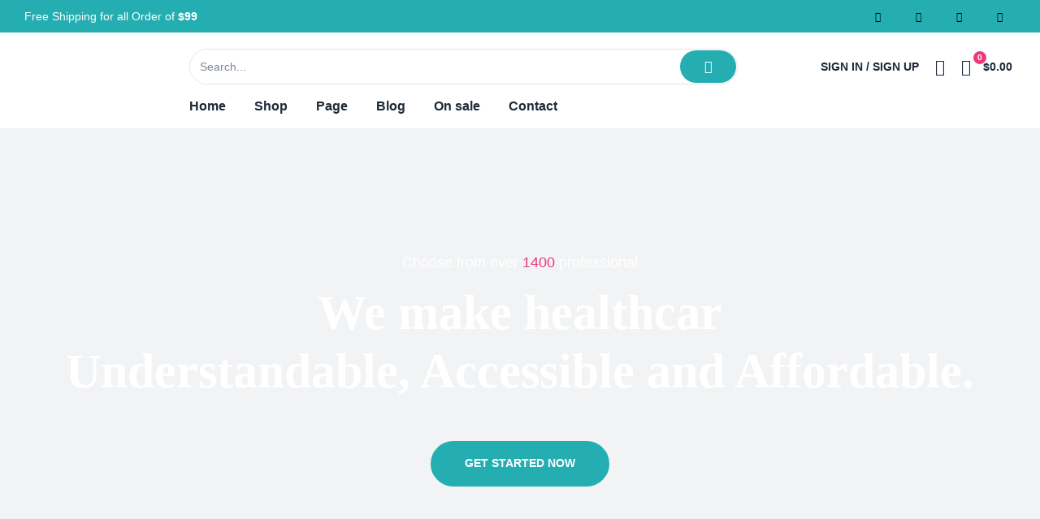

--- FILE ---
content_type: text/css
request_url: https://tiromel.shop/wp-content/themes/medilazar/assets/css/woocommerce.css?ver=6.8.3
body_size: 26190
content:
/* inject:scss */
.search-by-category {
  position: absolute;
  top: 50%;
  transform: translateY(-50%);
  left: 0;
  z-index: 99;
}
@media (max-width: 767px) {
  .search-by-category {
    display: none;
  }
}
.search-by-category .input-dropdown-inner {
  height: 44px;
  line-height: 44px;
  width: 180px;
  position: relative;
}
.search-by-category .input-dropdown-inner:after {
  content: "";
  position: absolute;
  right: 0;
  top: 50%;
  transform: translateY(-50%);
  width: 1px;
  height: 23px;
  background-color: #dce1ec;
}
.search-by-category .input-dropdown-inner > a {
  display: block;
  padding-right: 25px;
  padding-left: 20px;
  font-size: 14px;
  font-size: 0.875rem;
  color: var(--e-global-color-accent);
  position: relative;
}
.search-by-category .input-dropdown-inner > a span {
  width: 135px;
  display: block;
  white-space: nowrap;
  overflow: hidden !important;
  text-overflow: ellipsis;
}
.search-by-category .input-dropdown-inner > a:after {
  position: absolute;
  right: 20px;
  top: 50%;
  transform: translateY(-50%);
  font-size: 10px;
  font-size: 0.625rem;
  content: "\E017";
}
.search-by-category .input-dropdown-inner select.dropdown_product_cat_ajax {
  line-height: 44px;
  height: 44px;
  padding: 0 15px;
  font-size: 13px;
  font-size: 0.8125rem;
  display: none;
  border: none;
  background-color: transparent;
}
.search-by-category .list-wrapper {
  position: absolute;
  top: 100%;
  left: 1px;
  z-index: 300;
  display: none;
  margin-top: 1px;
  height: auto;
  background-color: #fff;
  text-align: left;
  box-shadow: 0 0 3px rgba(0, 0, 0, 0.15);
}
.search-by-category .list-wrapper .medilazar-scroll-content {
  position: relative;
  max-height: 255px;
  min-width: 200px;
  overflow-y: auto;
  margin: 0;
  padding: 0;
}
.search-by-category ul li {
  margin-bottom: 0;
  list-style-type: none;
}
.search-by-category ul li a {
  display: block;
  padding: 10px 20px;
  color: var(--e-global-color-text);
  font-size: 14px;
  font-size: 0.875rem;
  line-height: 20px;
  white-space: nowrap;
}
.search-by-category ul li a:focus,
.search-by-category ul li a:hover {
  background-color: #f9f9f9;
  color: var(--e-global-color-accent);
}
.search-by-category ul li.current-item > a {
  background-color: #f4f4f4;
  color: var(--e-global-color-accent);
}
.search-by-category ul .children {
  margin-top: 0;
  display: none;
}
.search-by-category ul .children > li > a {
  padding-left: 15px;
  color: var(--e-global-color-lighter);
}
.search-by-category ul .children > li > a:focus,
.search-by-category ul .children > li > a:hover {
  background-color: #f9f9f9;
  color: var(--e-global-color-primary);
}
.search-by-category ul .children .cat-item a span {
  color: var(--e-global-color-accent);
}
.search-by-category ul .children .cat-item a:focus,
.search-by-category ul .children .cat-item a:hover {
  background-color: #f9f9f9;
  color: var(--e-global-color-secondary);
}

.elementor-widget-opal-search-form.search-form-hide-search-yes .search-by-category {
  display: none;
}

.elementor-widget-opal-search-form.elementor-search-form--skin-classic:not(.search-form-hide-search-yes) .elementor-search-form .elementor-search-form__container input[type="search"],
.elementor-widget-opal-search-form.elementor-search-form--skin-classic:not(.search-form-hide-search-yes) .elementor-search-form .elementor-search-form__container input[type="text"] {
  padding-left: 200px;
}

.elementor-widget-opal-search-form.elementor-search-form--skin-minimal:not(.search-form-hide-search-yes) .elementor-search-form__icon {
  margin-left: 180px;
}

.elementor-widget-opal-search-form.elementor-search-form--skin-minimal:not(.search-form-hide-search-yes) .elementor-search-form .elementor-search-form__container input[type="search"],
.elementor-widget-opal-search-form.elementor-search-form--skin-minimal:not(.search-form-hide-search-yes) .elementor-search-form .elementor-search-form__container input[type="text"] {
  padding-left: 10px;
}

.elementor-widget-opal-search-form .elementor-search-form--skin-full_screen .search-by-category {
  display: none;
}

.alm-listing.products li img {
  position: static;
}

.osf-woocommerce-ajaxload .loading:before {
  content: "";
  width: 30px;
  height: 30px;
  display: block;
  vertical-align: middle;
  border: 1px solid #bbb;
  border-left-color: #000;
  border-radius: 50%;
  animation: q 0.45s infinite linear;
  -webkit-animation: q 0.45s infinite linear;
  margin: 30px auto;
}

@keyframes q {
  to {
    transform: rotate(1turn);
  }
}

.price del,
.product-price del {
  font-weight: 400;
  text-decoration: line-through;
  position: relative;
  margin-left: 0.327em;
}

.site-header-cart {
  list-style-type: none;
  margin-left: 0;
  padding: 0;
  margin-bottom: 0;
}
.site-header-cart .shopping_cart_nav .product_list_widget img,
.site-header-cart .widget_shopping_cart .product_list_widget img {
  margin-right: 1em;
  max-width: 40px;
}

.site-search {
  font-size: 0.875em;
  clear: both;
  display: none;
}
.site-search .widget_product_search input[type="search"],
.site-search .widget_product_search input[type="text"] {
  padding: 1em 1.41575em;
  line-height: 1;
}
.site-search .widget_product_search form:before {
  top: 1.15em;
  left: 1.15em;
}
.site-search .widget_product_search #searchsubmit {
  clip: rect(1px 1px 1px 1px);
  /* IE6, IE7 */
  clip: rect(1px, 1px, 1px, 1px);
  position: absolute !important;
}

/**
 * Shop tables
 */

table.shop_table_responsive tbody th,
table.shop_table_responsive thead {
  display: none;
}

table.shop_table_responsive tr td {
  display: block;
  clear: both;
}
table.shop_table_responsive tr td:before {
  content: attr(data-title) ": ";
  font-weight: 600;
  float: left;
}
table.shop_table_responsive tr td.product-remove a {
  text-align: left;
}
table.shop_table_responsive tr td.actions:before,
table.shop_table_responsive tr td.download-actions:before,
table.shop_table_responsive tr td.product-remove:before {
  display: none;
}
table.shop_table_responsive tr td.download-actions .button {
  display: block;
  text-align: center;
}

table.shop_table_responsive.my_account_orders .order-actions {
  text-align: right;
}

.stock:empty:before,
table.shop_table_responsive.my_account_orders .order-actions:before {
  display: none;
}

.stock.in-stock {
  color: #0f834d;
}

.stock.out-of-stock {
  color: #e2401c;
}

a.reset_variations {
  display: inline-block;
  margin-left: 1em;
}

.site-header .shopping_cart_nav li,
.site-header .shopping_cart_nav p.buttons,
.site-header .shopping_cart_nav p.total,
.site-header .widget_shopping_cart li,
.site-header .widget_shopping_cart p.buttons,
.site-header .widget_shopping_cart p.total {
  padding-left: 20px;
  padding-right: 20px;
}

.site-header .shopping_cart_nav > li {
  padding: 0;
}

.wc-proceed-to-checkout {
  margin-bottom: 1.618em;
}
.wc-proceed-to-checkout:after,
.wc-proceed-to-checkout:before {
  content: "";
  display: table;
}
.wc-proceed-to-checkout:after {
  clear: both;
}
.wc-proceed-to-checkout .button {
  display: block;
}
.wc-proceed-to-checkout .button:after {
  content: none;
}
.wc-proceed-to-checkout a.checkout-button {
  width: 100%;
  padding-right: 15px;
  padding-left: 15px;
  white-space: normal;
}
.woocommerce-shipping-calculator,
.woocommerce-shipping-calculator > p:first-child {
  margin: 0;
}
.woocommerce-shipping-calculator .shipping-calculator-form {
  padding-top: 1.41575em;
}

ul#shipping_method {
  list-style: none;
  margin-left: 0;
  padding-left: 0;
}
ul#shipping_method li {
  margin-bottom: 0.23608em;
}
ul#shipping_method li:last-child {
  margin-bottom: 0;
}
ul#shipping_method input {
  margin-right: 0.33423em;
}

.woocommerce-checkout ul#shipping_method {
  margin-bottom: 0;
}

/**
 * Password strength meter
 */
.woocommerce-password-strength {
  text-align: left;
  font-weight: 600;
  padding: 0.54079em 0;
  text-align: right;
  font-size: 0.875em;
}
.woocommerce-password-strength.strong {
  color: #0f834d;
}
.woocommerce-password-strength.bad,
.woocommerce-password-strength.short {
  color: #e2401c;
}
.woocommerce-password-strength.good {
  color: #3d9cd2;
}

/**
 * General WooCommerce components
 */
.woocommerce-form__label-for-checkbox {
  cursor: pointer;
  display: block;
}
.woocommerce-form__label-for-checkbox .woocommerce-form__input-checkbox {
  margin-right: 0.33423em;
}

.form-row label {
  display: block;
  width: 100%;
}

.form-row input,
.form-row select,
.form-row textarea {
  width: 100%;
}

.form-row .button,
.form-row input[type="checkbox"],
.form-row input[type="radio"] {
  width: auto;
}

.form-row.create-account label {
  display: inline-block;
}

.form-row.woocommerce-validated input.input-text {
  box-shadow: inset 2px 0 0 #0f834d;
}

.form-row.woocommerce-invalid input.input-text {
  box-shadow: inset 2px 0 0 #e2401c;
}

.form-row-last {
  margin-right: 0 !important;
}

.form-row-wide {
  clear: both;
  width: 100%;
}

.required {
  border-bottom: 0 !important;
  color: red;
}

.demo_store {
  position: fixed;
  left: 0;
  bottom: 69px;
  right: 0;
  margin: 0;
  padding: 1em 1.41575em;
  background-color: #3d9cd2;
  color: #fff;
  z-index: 999;
}
.demo_store a {
  color: #fff;
  font-weight: 400;
  text-decoration: underline;
  display: block;
}
.demo_store a:hover {
  text-decoration: none;
}

.star-rating {
  overflow: hidden;
  position: relative;
  height: 1.618em;
  margin-bottom: 0.5rem;
  line-height: 1.618;
  width: 5.1em;
  font-family: FontAwesome;
  font-weight: 400;
  font-size: 13px;
  font-size: 0.8125rem;
}
.star-rating:before {
  content: "\f005 \f005 \f005 \f005 \f005";
  opacity: 0.25;
  letter-spacing: 0.1em;
}
.star-rating:before,
.star-rating span {
  float: left;
  top: 0;
  left: 0;
  position: absolute;
}
.star-rating span {
  overflow: hidden;
  padding-top: 1.5em;
}
.star-rating span:before {
  content: "\f005 \f005 \f005 \f005 \f005";
  top: 0;
  position: absolute;
  left: 0;
  color: #fbb614;
  letter-spacing: 0.1em;
}

p.stars {
  display: inline-block;
  margin: 0;
}
p.stars > span {
  display: flex;
}
p.stars a {
  position: relative;
  text-indent: -999em;
  display: flex;
  text-decoration: none;
  margin-right: 1px;
  font-weight: 400;
  color: transparent;
}
p.stars a,
p.stars a:before {
  height: 1em;
  width: 1em;
}
p.stars a:before {
  display: block;
  position: absolute;
  top: 0;
  left: 0;
  line-height: 1;
  font-family: FontAwesome;
  content: "\f006";
  color: #43454b;
  text-indent: 0;
  opacity: 0.25;
}
p.stars a:hover {
  color: transparent;
}
p.stars a:hover ~ a:before {
  content: "\f006";
  color: #43454b;
  opacity: 0.25;
}
p.stars:hover a:before {
  content: "\f006";
  color: #eea96a;
  opacity: 1;
}
p.stars.selected a.active:before {
  content: "\f006";
  color: #96588a;
  opacity: 1;
}
p.stars.selected a.active ~ a:before {
  content: "\f006";
  color: #43454b;
  opacity: 0.25;
}
p.stars.selected a:not(.active):before {
  content: "\f006";
  color: #96588a;
  opacity: 1;
}

.group-label {
  position: absolute;
  top: 20px;
  left: 20px;
  display: flex;
}
.group-label > span {
  border-radius: 4px;
  font-size: 11px;
  font-size: 0.6875rem;
  display: inline-block;
  font-weight: 600;
  line-height: 20px;
  color: #fff;
  padding: 0 8px;
  text-transform: uppercase;
  background-color: #84be52;
}
.group-label > span span {
  display: block;
}
.group-label .instock {
  display: none;
  background-color: #86d03b;
}
.group-label .outofstock {
  background-color: #d8d8d8;
  color: #aaa;
}
.group-label .onbackorder {
  background-color: #ffc107;
}
.group-label .new-label {
  background-color: #000;
}

.quantity .qty {
  text-align: center;
  padding: 0;
  -moz-appearance: textfield;
}
.quantity .qty::-webkit-inner-spin-button,
.quantity .qty::-webkit-outer-spin-button {
  -webkit-appearance: none;
  margin: 0;
}

.storefront-sorting {
  font-size: 0.875em;
  margin-bottom: 2.61792em;
}

.related,
.upsells {
  margin-top: 30px;
  padding: 30px;
  background-color: #fff;
  border-radius: 6px;
}
.related > h2:first-child,
.upsells > h2:first-child {
  font-size: 24px;
  font-size: 1.5rem;
  margin-bottom: 40px;
}

.woocommerce-notices-wrapper {
  display: block;
  width: calc(100% - 40px);
  margin: 0 auto;
}

.woocommerce-error,
.woocommerce-info,
.woocommerce-message,
.woocommerce-noreviews,
.woocommerce-notice,
p.no-comments {
  padding: 1em 1.618em;
  background-color: #0f834d;
  margin-left: 0;
  border-radius: 5px;
  color: #fff;
  clear: both;
}
.woocommerce-error:after,
.woocommerce-error:before,
.woocommerce-info:after,
.woocommerce-info:before,
.woocommerce-message:after,
.woocommerce-message:before,
.woocommerce-noreviews:after,
.woocommerce-noreviews:before,
.woocommerce-notice:after,
.woocommerce-notice:before,
p.no-comments:after,
p.no-comments:before {
  content: "";
  display: table;
}
.woocommerce-error:after,
.woocommerce-info:after,
.woocommerce-message:after,
.woocommerce-noreviews:after,
.woocommerce-notice:after,
p.no-comments:after {
  clear: both;
}
.woocommerce-error a,
.woocommerce-info a,
.woocommerce-message a,
.woocommerce-noreviews a,
.woocommerce-notice a,
p.no-comments a {
  color: #fff;
  text-decoration: underline;
  padding-left: 6px;
}
.woocommerce-error a:hover,
.woocommerce-info a:hover,
.woocommerce-message a:hover,
.woocommerce-noreviews a:hover,
.woocommerce-notice a:hover,
p.no-comments a:hover {
  color: #fff;
  opacity: 0.7;
}
.woocommerce-error a.button:hover,
.woocommerce-info a.button:hover,
.woocommerce-message a.button:hover,
.woocommerce-noreviews a.button:hover,
.woocommerce-notice a.button:hover,
p.no-comments a.button:hover {
  opacity: 1;
}
.woocommerce-error .button,
.woocommerce-info .button,
.woocommerce-message .button,
.woocommerce-noreviews .button,
.woocommerce-notice .button,
p.no-comments .button {
  margin-top: 5px;
  margin-bottom: 5px;
  background-color: transparent;
  color: #fff;
  font-weight: 600;
  text-transform: uppercase;
  text-decoration: none;
  padding: 0;
  border: none;
  margin-right: 10px;
}
@media (max-width: 480px) {
  .woocommerce-error .button,
  .woocommerce-info .button,
  .woocommerce-message .button,
  .woocommerce-noreviews .button,
  .woocommerce-notice .button,
  p.no-comments .button {
    padding-left: 0;
    border-left-width: 0;
    float: inherit;
    display: block;
  }
}
.woocommerce-error .button:hover,
.woocommerce-info .button:hover,
.woocommerce-message .button:hover,
.woocommerce-noreviews .button:hover,
.woocommerce-notice .button:hover,
p.no-comments .button:hover {
  background: none;
  color: #fff;
  opacity: 0.7;
  text-decoration: underline;
}
.woocommerce-error pre,
.woocommerce-info pre,
.woocommerce-message pre,
.woocommerce-noreviews pre,
.woocommerce-notice pre,
p.no-comments pre {
  background-color: rgba(0, 0, 0, 0.1);
}

.woocommerce-error,
.woocommerce-message,
.woocommerce-notice {
  position: fixed;
  top: auto;
  left: 0;
  right: 0;
  bottom: 65px;
  z-index: 99999;
  transform: translate3d(0, 200%, 0);
  -webkit-transform: translate3d(0, 200%, 0);
  animation: r 0.35s ease 0.5s both;
  padding: 10px 80px 10px 50px;
  min-height: 60px;
  display: flex;
  align-items: center;
  margin-bottom: 0;
}
@media (min-width: 768px) {
  .woocommerce-error,
  .woocommerce-message,
  .woocommerce-notice {
    bottom: 0;
  }
}
.woocommerce-error:after,
.woocommerce-message:after,
.woocommerce-notice:after {
  content: "x";
  position: absolute;
  right: 0;
  top: 0;
  bottom: 0;
  width: 60px;
  cursor: pointer;
  font-size: 14px;
  font-weight: 600;
  display: -ms-flexbox;
  display: flex;
  -ms-flex-align: center;
  align-items: center;
  -ms-flex-pack: center;
  justify-content: center;
  background-color: rgba(0, 0, 0, 0.1);
  transition: background-color 0.25s ease;
  -webkit-transition: background-color 0.25s ease;
  margin-bottom: 0;
}
.hidden-notice.woocommerce-notice,
.woocommerce-error.hidden-notice,
.woocommerce-message.hidden-notice {
  animation: s 0.35s ease both;
}

.woocommerce-info.cart-empty {
  position: static;
  background-color: transparent;
  margin-bottom: 30px;
  transform: translate(0);
}
.woocommerce-info.cart-empty:after {
  content: none;
}
.woocommerce-info.cart-empty.hidden-notice {
  animation: none;
  transform: translate(0);
}

ul.woocommerce-error,
ul.woocommerce-info,
ul.woocommerce-message,
ul.woocommerce-notice {
  -ms-flex-direction: column;
  flex-direction: column;
  -ms-flex-align: stretch;
  align-items: stretch;
  -ms-flex-pack: center;
  justify-content: center;
}

@keyframes r {
  0% {
    transform: translate3d(0, 100%, 0);
  }
  to {
    transform: none;
  }
}

@keyframes s {
  0% {
    transform: none;
  }
  to {
    transform: translate3d(0, 100%, 0);
  }
}

.payment_methods .woocommerce-info,
.payment_methods .woocommerce-notice,
.search-no-results.woocommerce .woocommerce-info,
.woocommerce-cart [role="alert"],
.woocommerce-checkout [role="alert"],
.woocommerce-form-coupon-toggle > .woocommerce-info,
.woocommerce-form-login-toggle > .woocommerce-info,
.woocommerce-MyAccount-content .woocommerce-Message {
  position: relative;
  top: auto;
  bottom: auto;
  left: auto;
  right: auto;
  z-index: auto;
  cursor: default;
  transform: none;
  -webkit-transform: none;
  animation: none;
  -webkit-animation: none;
  padding-right: 30px;
  margin-bottom: 1.5em;
}
.payment_methods .woocommerce-info:after,
.payment_methods .woocommerce-notice:after,
.search-no-results.woocommerce .woocommerce-info:after,
.woocommerce-cart [role="alert"]:after,
.woocommerce-checkout [role="alert"]:after,
.woocommerce-form-coupon-toggle > .woocommerce-info:after,
.woocommerce-form-login-toggle > .woocommerce-info:after,
.woocommerce-MyAccount-content .woocommerce-Message:after {
  content: none;
}

.site-content > .col-full > .woocommerce > .woocommerce-error:first-child,
.site-content > .col-full > .woocommerce > .woocommerce-info:first-child,
.site-content > .col-full > .woocommerce > .woocommerce-message:first-child,
.site-content > .col-full > .woocommerce > .woocommerce-notice:first-child {
  margin-top: 2.61792em;
}

.woocommerce-error {
  list-style: none;
}

.woocommerce-info,
.woocommerce-noreviews,
p.no-comments {
  background-color: #3d9cd2;
}

.woocommerce-error {
  background-color: #e2401c;
}

dl.variation {
  font-size: 0.875em;
}
dl.variation dd {
  margin: 0 0 1em;
}

.wc-item-meta {
  font-size: 0.875em;
  margin-left: 0;
  list-style: none;
}
.wc-item-meta li:after,
.wc-item-meta li:before {
  content: "";
  display: table;
}
.wc-item-meta li:after {
  clear: both;
}
.wc-item-meta li p,
.wc-item-meta li strong {
  display: inline-block;
}

.demo_store {
  bottom: 0;
}
.demo_store a {
  background: rgba(0, 0, 0, 0.1);
  float: right;
  display: inline-block;
  margin: -1em -1.41575em -1em 0;
  padding: 1em 1.41575em;
}

/**
 * Handheld footer bar
 */
.storefront-handheld-footer-bar {
  display: none;
}

/**
 * Responsive tables
 */
table.shop_table_responsive thead {
  display: table-header-group;
}
@media (max-width: 767px) {
  table.shop_table_responsive thead {
    display: none;
  }
}

table.shop_table_responsive tbody th {
  display: table-cell;
}
@media (max-width: 767px) {
  table.shop_table_responsive tbody th {
    display: none;
  }
}

table.shop_table_responsive tr td {
  display: table-cell;
}
@media (min-width: 768px) {
  table.shop_table_responsive tr td:before {
    display: none;
  }
}
@media (max-width: 767px) {
  table.shop_table_responsive tr td {
    display: block;
    text-align: right;
  }
  table.shop_table_responsive tr td:first-child {
    padding-left: 0.4em;
  }
  table.shop_table_responsive tr td:before {
    content: attr(data-title) ": ";
    font-weight: 700;
    float: left;
  }
}

/**
 * Header Elements
 */
.site-header-cart {
  position: relative;
}
.site-header-cart:hover .header-button:before,
.site-header-cart:hover .shopping_cart {
  opacity: 1;
  visibility: visible;
}
.site-header-cart:hover .shopping_cart {
  pointer-events: auto;
}
.site-header-cart .shopping_cart {
  position: absolute;
  top: 100%;
  z-index: 999999;
  border-right: 0;
  border-left: 0;
  border-bottom: 0;
  list-style: none;
  transition: all 0.35s;
}
.site-header-cart .widget_shopping_cart {
  width: auto;
  position: relative;
  font-size: 14px;
  font-size: 0.875rem;
  background-color: #fff;
  min-width: 270px;
  padding-bottom: 0;
  text-align: left;
  box-shadow: 0 0 20px rgba(0, 0, 0, 0.05);
  border-top: 3px solid;
  border-radius: 6px;
}
.site-header-cart .widget_shopping_cart.sub-menu--is-touch-device {
  display: none;
  left: 0;
}
.site-header-cart .widget_shopping_cart:before {
  position: absolute;
  content: "";
  width: 0;
  height: 0;
  top: -15px;
  right: var(--right, 50%);
  border-left-width: 6px;
  border-left-color: transparent;
  border-right-width: 6px;
  border-right-color: transparent;
  border-bottom-width: 6px;
  border-top-width: 0;
  border-style: solid;
  transform: translateX(-50%) translateY(100%);
  transition: all 0.35s;
}
.site-header-cart .shopping_cart_nav,
.site-header-cart .widget_shopping_cart {
  padding: 0 !important;
}
.site-header-cart .shopping_cart_nav h2.widgettitle,
.site-header-cart .widget_shopping_cart h2.widgettitle {
  display: none;
}
.site-header-cart .shopping_cart_nav .product_list_widget,
.site-header-cart .widget_shopping_cart .product_list_widget {
  padding: 0;
}
.site-header-cart .shopping_cart_nav .product_list_widget li,
.site-header-cart .widget_shopping_cart .product_list_widget li {
  width: 100%;
  border-width: 0 0 1px;
  padding: 15px;
  margin: 0;
  border-bottom: 1px solid #e6e6e6;
}
.site-header-cart .shopping_cart_nav .product_list_widget li a,
.site-header-cart .widget_shopping_cart .product_list_widget li a {
  font-size: 13px;
  font-size: 0.8125rem;
  height: auto;
  line-height: 1.2;
  padding: 0 !important;
  border: none;
  text-align: left;
  display: block;
  font-weight: 600;
  color: #000;
}
.site-header-cart .shopping_cart_nav .product_list_widget li a.remove,
.site-header-cart .widget_shopping_cart .product_list_widget li a.remove {
  position: relative;
  float: right;
  z-index: 999;
  text-indent: 0;
  text-align: center;
  top: 0.4em;
  width: 15px;
  font-size: 18px;
  font-size: 1.125rem;
  color: #000;
}
.site-header-cart .shopping_cart_nav .product_list_widget li a.remove:before,
.site-header-cart .widget_shopping_cart .product_list_widget li a.remove:before {
  content: none;
}
.site-header-cart .shopping_cart_nav .product_list_widget li .quantity,
.site-header-cart .widget_shopping_cart .product_list_widget li .quantity {
  font-size: 15px;
  font-size: 0.9375rem;
}
.site-header-cart .shopping_cart_nav .product_list_widget li .quantity .amount,
.site-header-cart .widget_shopping_cart .product_list_widget li .quantity .amount {
  font-weight: 400;
}
.site-header-cart .shopping_cart_nav p.total,
.site-header-cart .widget_shopping_cart p.total {
  order: -1;
  text-align: right;
  margin-bottom: 0;
  border-bottom: 1px solid #e6e6e6;
  padding-top: 15px;
  padding-bottom: 15px;
  font-size: 14px;
  font-size: 0.875rem;
}
#elementor-sidebar .site-header-cart .shopping_cart_nav p.total,
#elementor-sidebar .site-header-cart .widget_shopping_cart p.total {
  padding-left: 20px;
  padding-right: 20px;
}
.site-header-cart .shopping_cart_nav p.total strong,
.site-header-cart .widget_shopping_cart p.total strong {
  vertical-align: middle;
  font-weight: 400;
}
.site-header-cart .shopping_cart_nav p.total .woocommerce-Price-amount,
.site-header-cart .widget_shopping_cart p.total .woocommerce-Price-amount {
  vertical-align: middle;
  padding-left: 0.5rem;
  font-size: 20px;
  font-size: 1.25rem;
}
.site-header-cart .shopping_cart_nav p.buttons,
.site-header-cart .widget_shopping_cart p.buttons {
  margin-bottom: 0;
  padding-bottom: 15px;
  padding-top: 15px;
  display: flex;
  justify-content: center;
  margin-left: -5px;
  margin-right: -5px;
}
.site-header-cart .shopping_cart_nav p.buttons .button,
.site-header-cart .widget_shopping_cart p.buttons .button {
  margin-bottom: 0;
  text-transform: uppercase;
  margin-left: 2px;
  margin-right: 2px;
}
.site-header-cart .shopping_cart_nav p.buttons .button:active,
.site-header-cart .shopping_cart_nav p.buttons .button:focus,
.site-header-cart .widget_shopping_cart p.buttons .button:active,
.site-header-cart .widget_shopping_cart p.buttons .button:focus {
  outline: none;
}
.site-header-cart .woocommerce-mini-cart__empty-message {
  padding: 30px;
  margin: 0;
  min-height: 180px;
  text-align: center;
  font-size: 16px;
  font-size: 1rem;
  overflow: hidden;
  line-height: 1.5;
  color: #1d2a38;
}
.site-header-cart .woocommerce-mini-cart__empty-message:before {
  content: "+";
  font-size: 100px;
  font-size: 6.25rem;
  font-weight: 200;
  display: block;
  color: #e43636;
  transform: rotate(45deg);
  line-height: 60px;
  padding: 10px;
}
.site-header-cart .widget_shopping_cart_content {
  min-width: 300px;
  display: flex;
  flex-direction: column;
}
.site-header-cart .widget_shopping_cart_content .product_list_widget {
  border: none;
}
.site-header-cart .shopping_cart_nav li,
.site-header-cart .shopping_cart_nav p.buttons,
.site-header-cart .widget_shopping_cart li,
.site-header-cart .widget_shopping_cart p.buttons {
  padding-left: 20px;
  padding-right: 20px;
}
.site-header-cart .shopping_cart_nav > li {
  padding: 0;
}

.header-button {
  white-space: nowrap;
  display: flex;
  align-items: center;
  color: unset;
  position: relative;
  font-weight: 600;
  font-size: 14px;
  font-size: 0.875rem;
  transition: all 0.3s ease;
}
.header-button i {
  font-size: 20px;
  font-size: 1.25rem;
  line-height: 1;
  display: inline-block;
  text-align: center;
  border-radius: 50%;
  transition: all 0.3s ease;
}
.header-button .title {
  white-space: nowrap;
}
.header-button .amount,
.header-button .count-text,
.header-button .title {
  transition: all 0.3s ease;
}
.header-button .amount {
  margin-left: 15px;
  font-size: 14px;
  font-size: 0.875rem;
}
.header-button .count {
  white-space: nowrap;
  font-size: 10px;
  font-weight: 600;
  height: 16px;
  min-width: 16px;
  line-height: 16px;
  text-align: center;
  border-radius: 50%;
  transition: all 0.3s ease;
  margin: 0;
  position: absolute;
  top: -7px;
  right: 0;
  color: #fff;
}
.header-button.cart-contents .count {
  right: auto;
  left: 15px;
}
.header-button .text-wishlist {
  transition: all 0.3s ease;
}
.header-button .text-account {
  text-transform: uppercase;
}
.header-button:hover {
  outline: none;
  color: unset;
}
.header-button:hover .count {
  color: #fff;
}

.button.wc-backward {
  padding-left: 0.5rem;
  padding-right: 0.5rem;
}

.menu-item-cart .header-button {
  margin-left: 1.25em;
}
.menu-item-cart .header-button .title {
  display: none;
}
.menu-item-cart .header-button .count {
  top: 5px;
}
.menu-item-cart .header-button i {
  top: 35% !important;
}

body:not(.opal-header-layout-sideHeader) #elementor-sidebar .shopping_cart {
  left: 0;
  right: unset;
}

body:not(.opal-header-layout-sideHeader) .shopping_cart {
  right: 0;
  border: none;
  padding: 15px 0;
  opacity: 0;
  visibility: hidden;
  pointer-events: none;
}

body:not(.opal-header-layout-sideHeader) .active .shopping_cart {
  left: unset;
  right: -10px;
  top: 100%;
  opacity: 1;
  visibility: visible;
  pointer-events: visible;
}
body:not(.opal-header-layout-sideHeader) .active .shopping_cart.right {
  left: -10px;
  right: unset;
}
body:not(.opal-header-layout-sideHeader) .active .shopping_cart.justify {
  right: 50%;
  transform: translateX(50%);
}

.main-navigation .site-header-cart .widget_shopping_cart {
  display: unset;
}

.main-navigation .shopping_cart_nav .product_list_widget {
  position: static;
  border-right: 0;
  border-left: 0;
  opacity: 1;
  visibility: visible;
  pointer-events: visible;
}
.main-navigation .shopping_cart_nav .product_list_widget li a.remove {
  width: 15px;
}
.main-navigation .shopping_cart_nav .product_list_widget li a.remove:before {
  content: "\f057";
  color: #fff;
  font-size: 13px;
  font-size: 0.8125rem;
  display: block;
}

@media (min-width: 1200px) {
  body.opal-header-layout-sideHeader .site-header .site-header-cart {
    text-align: center;
    float: none;
  }
  body.opal-header-layout-sideHeader .site-header .site-header-cart .header-button .amount,
  body.opal-header-layout-sideHeader .site-header .site-header-cart .header-button .title {
    display: none;
  }
  body.opal-header-layout-sideHeader .site-header .site-header-cart:focus .widget_shopping_cart,
  body.opal-header-layout-sideHeader .site-header .site-header-cart:hover .widget_shopping_cart {
    left: 100%;
    top: 0;
    right: inherit;
  }
  body.opal-header-layout-sideHeader.opal-side-header-right .site-header .site-header-cart:focus .widget_shopping_cart,
  body.opal-header-layout-sideHeader.opal-side-header-right .site-header .site-header-cart:hover .widget_shopping_cart {
    right: 100%;
    top: 0;
    left: inherit;
  }
  body.opal-header-layout-sideHeader .main-navigation .menu-item-search .sub-menu {
    min-width: 280px;
  }
}

.top-bar ul.site-header-cart > li {
  border: none;
}

.site-search {
  display: block;
}
.site-search form {
  margin: 0;
}

.woocommerce .page-description {
  margin-bottom: 1.618em;
}

.page-template-template-fullwidth-php.woocommerce-order-pay #order_review,
.woocommerce-order-pay #order_review {
  width: 100%;
  float: none;
}
.page-header .page-template-template-fullwidth-php.woocommerce-order-pay #order_review #payment .page-title,
.page-header .woocommerce-order-pay #order_review #payment .page-title,
.page-template-template-fullwidth-php.woocommerce-order-pay #order_review #payment .page-header .page-title,
.page-template-template-fullwidth-php.woocommerce-order-pay #order_review #payment h3,
.woocommerce-order-pay #order_review #payment .page-header .page-title,
.woocommerce-order-pay #order_review #payment h3 {
  padding-left: 1em;
  padding-top: 1em;
}
.page-template-template-fullwidth-php.woocommerce-order-pay #order_review #payment .form-row,
.page-template-template-fullwidth-php.woocommerce-order-pay #order_review .payment_methods + .form-row,
.woocommerce-order-pay #order_review #payment .form-row,
.woocommerce-order-pay #order_review .payment_methods + .form-row {
  padding: 1em;
}
.page-template-template-fullwidth-php.woocommerce-order-pay #order_review .button#place_order,
.woocommerce-order-pay #order_review .button#place_order {
  display: block;
  width: 100%;
  font-size: 1.41575em;
}

.woocommerce-tabs {
  padding-bottom: 2.61792em;
}
.woocommerce-tabs:after,
.woocommerce-tabs:before {
  content: "";
  display: table;
}
.woocommerce-tabs:after {
  clear: both;
}
.woocommerce-tabs ul.tabs li.active:after {
  right: 1em;
}
.woocommerce-tabs .panel {
  max-width: 920px;
  margin-top: 0;
}

.notification-added-to-cart {
  position: fixed;
  z-index: 99999;
  top: 200px;
  right: 20px;
  pointer-events: none;
}
@media (max-width: 991px) {
  .notification-added-to-cart {
    display: none;
  }
}
.notification-added-to-cart .notification-wrap {
  position: relative;
  overflow: hidden;
  background: #fff;
}
.notification-added-to-cart .ns-thumb {
  position: absolute;
  z-index: 99;
  top: 0;
  animation-name: u;
  animation-duration: 1s;
  animation-timing-function: linear;
  animation-fill-mode: forwards;
  overflow: hidden;
}
.notification-added-to-cart .ns-thumb img {
  width: 70px;
  height: 70px;
}
.notification-added-to-cart .ns-content {
  display: flex;
  align-items: center;
  line-height: 1.4;
  padding: 0 30px 0 90px;
  height: 70px;
  animation-name: t;
  animation-duration: 0.4s;
  animation-fill-mode: both;
  animation-timing-function: cubic-bezier(0.7, 0, 0.3, 1);
  animation-delay: 0.5s;
  max-width: 370px;
  color: #fff;
}
.notification-added-to-cart .ns-content strong {
  font-weight: 700;
}
.notification-added-to-cart .ns-content p {
  margin: 0;
}
.notification-added-to-cart.hide {
  opacity: 0;
}

@keyframes t {
  0% {
    transform: translate3d(-100%, 0, 0);
  }
  to {
    transform: translateZ(0);
  }
}

@keyframes u {
  0% {
    opacity: 0;
    transform: matrix(0.7, 0, 0, 0.7, 0, 0);
  }
  2.083333% {
    transform: matrix(0.75266, 0, 0, 0.76342, 0, 0);
  }
  4.166667% {
    transform: matrix(0.81071, 0, 0, 0.84545, 0, 0);
  }
  6.25% {
    transform: matrix(0.86808, 0, 0, 0.9286, 0, 0);
  }
  8.333333% {
    transform: matrix(0.92038, 0, 0, 1, 0, 0);
  }
  10.416667% {
    opacity: 1;
    transform: matrix(0.96482, 0, 0, 1.05202, 0, 0);
  }
  12.5% {
    transform: matrix(1, 0, 0, 1.08204, 0, 0);
  }
  14.583333% {
    transform: matrix(1.02563, 0, 0, 1.09149, 0, 0);
  }
  16.666667% {
    transform: matrix(1.04227, 0, 0, 1.08453, 0, 0);
  }
  18.75% {
    transform: matrix(1.05102, 0, 0, 1.06666, 0, 0);
  }
  20.833333% {
    transform: matrix(1.05334, 0, 0, 1.04355, 0, 0);
  }
  22.916667% {
    transform: matrix(1.05078, 0, 0, 1.02012, 0, 0);
  }
  25% {
    transform: matrix(1.04487, 0, 0, 1, 0, 0);
  }
  27.083333% {
    transform: matrix(1.03699, 0, 0, 0.98534, 0, 0);
  }
  29.166667% {
    transform: matrix(1.02831, 0, 0, 0.97688, 0, 0);
  }
  31.25% {
    transform: matrix(1.01973, 0, 0, 0.97422, 0, 0);
  }
  33.333333% {
    transform: matrix(1.01191, 0, 0, 0.97618, 0, 0);
  }
  35.416667% {
    transform: matrix(1.00526, 0, 0, 0.98122, 0, 0);
  }
  37.5% {
    transform: matrix(1, 0, 0, 0.98773, 0, 0);
  }
  39.583333% {
    transform: matrix(0.99617, 0, 0, 0.99433, 0, 0);
  }
  41.666667% {
    transform: matrix(0.99368, 0, 0, 1, 0, 0);
  }
  43.75% {
    transform: matrix(0.99237, 0, 0, 1.00413, 0, 0);
  }
  45.833333% {
    transform: matrix(0.99202, 0, 0, 1.00651, 0, 0);
  }
  47.916667% {
    transform: matrix(0.99241, 0, 0, 1.00726, 0, 0);
  }
  50% {
    transform: matrix(0.99329, 0, 0, 1.00671, 0, 0);
  }
  52.083333% {
    transform: matrix(0.99447, 0, 0, 1.00529, 0, 0);
  }
  54.166667% {
    transform: matrix(0.99577, 0, 0, 1.00346, 0, 0);
  }
  56.25% {
    transform: matrix(0.99705, 0, 0, 1.0016, 0, 0);
  }
  58.333333% {
    transform: matrix(0.99822, 0, 0, 1, 0, 0);
  }
  60.416667% {
    transform: matrix(0.99921, 0, 0, 0.99884, 0, 0);
  }
  62.5% {
    transform: matrix(1, 0, 0, 0.99816, 0, 0);
  }
  64.583333% {
    transform: matrix(1.00057, 0, 0, 0.99795, 0, 0);
  }
  66.666667% {
    transform: matrix(1.00095, 0, 0, 0.99811, 0, 0);
  }
  68.75% {
    transform: matrix(1.00114, 0, 0, 0.99851, 0, 0);
  }
  70.833333% {
    transform: matrix(1.00119, 0, 0, 0.99903, 0, 0);
  }
  72.916667% {
    transform: matrix(1.00114, 0, 0, 0.99955, 0, 0);
  }
  75% {
    transform: matrix(1.001, 0, 0, 1, 0, 0);
  }
  77.083333% {
    transform: matrix(1.00083, 0, 0, 1.00033, 0, 0);
  }
  79.166667% {
    transform: matrix(1.00063, 0, 0, 1.00052, 0, 0);
  }
  81.25% {
    transform: matrix(1.00044, 0, 0, 1.00058, 0, 0);
  }
  83.333333% {
    transform: matrix(1.00027, 0, 0, 1.00053, 0, 0);
  }
  85.416667% {
    transform: matrix(1.00012, 0, 0, 1.00042, 0, 0);
  }
  87.5% {
    transform: matrix(1, 0, 0, 1.00027, 0, 0);
  }
  89.583333% {
    transform: matrix(0.99991, 0, 0, 1.00013, 0, 0);
  }
  91.666667% {
    transform: matrix(0.99986, 0, 0, 1, 0, 0);
  }
  93.75% {
    transform: matrix(0.99983, 0, 0, 0.99991, 0, 0);
  }
  95.833333% {
    transform: matrix(0.99982, 0, 0, 0.99985, 0, 0);
  }
  97.916667% {
    transform: matrix(0.99983, 0, 0, 0.99984, 0, 0);
  }
  to {
    transform: matrix(1, 0, 0, 1, 0, 0);
  }
}

.opal-canvas-filter {
  background-color: #fff;
  transition: all 0.5s;
  padding-bottom: 40px;
  padding-left: 15px;
  padding-right: 15px;
}
@media (min-width: 768px) {
  .opal-canvas-filter {
    padding-left: 35px;
    padding-right: 35px;
  }
}
.opal-canvas-filter section {
  padding-bottom: 35px;
  margin-bottom: 45px;
  border-bottom: 1px solid #e6e6e6;
}
.opal-canvas-filter.position-2cl,
.opal-canvas-filter.position-2cr {
  position: fixed;
  z-index: 10002;
  visibility: hidden;
  overflow-y: auto;
  width: 350px;
  height: 100vh;
}
@media (max-width: 991px) {
  .opal-canvas-filter.position-2cl,
  .opal-canvas-filter.position-2cr {
    width: 300px;
  }
}
.opal-canvas-filter.position-2cl::-webkit-scrollbar,
.opal-canvas-filter.position-2cr::-webkit-scrollbar {
  width: 3px;
}
.opal-canvas-filter.position-2cl::-webkit-scrollbar-track,
.opal-canvas-filter.position-2cr::-webkit-scrollbar-track {
  -webkit-box-shadow: inset 0 0 3px rgba(0, 0, 0, 0.3);
  background-color: #f5f5f5;
}
.opal-canvas-filter.position-2cl::-webkit-scrollbar-thumb,
.opal-canvas-filter.position-2cr::-webkit-scrollbar-thumb {
  background-color: #000;
}
.opal-canvas-filter.position-2cl {
  top: 0;
  left: 0;
  visibility: visible;
  transform: translate3d(-100%, 0, 0);
}
.opal-canvas-filter.position-2cr {
  top: 0;
  right: 0;
  visibility: visible;
  transform: translate3d(100%, 0, 0);
}
.opal-canvas-filter.position-2cr .filter-close {
  text-align: left;
}
.opal-canvas-filter .widget ul {
  padding-left: 0;
}

.opal-canvas-filter-open .opal-overlay-filter {
  cursor: pointer;
  position: fixed;
  z-index: 10001;
  top: 0;
  right: 0;
  width: 100%;
  height: 100%;
  background: rgba(0, 0, 0, 0.2);
}

.opal-canvas-filter-open .opal-canvas-filter.position-2cl,
.opal-canvas-filter-open .opal-canvas-filter.position-2cr {
  visibility: visible;
  transform: translateZ(0);
}

.filter-toggle {
  height: 2.5em;
  border: none;
  border-radius: 30px;
  font-size: 16px;
  font-size: 1rem;
  font-weight: 500;
  color: #333;
  padding: 0;
  margin-right: 15px;
  transition: all 0.3s ease 0;
}
@media (max-width: 767px) {
  .filter-toggle {
    margin-right: auto;
  }
}
.filter-toggle .filter-icon {
  display: inline-block;
  padding-right: 8px;
  vertical-align: middle;
  margin-top: -2px;
}
.filter-toggle.active:hover .filter-icon:after,
.filter-toggle.active:hover .filter-icon:before {
  width: 25px;
}

.filter-close {
  height: 50px;
  line-height: 50px;
  margin-bottom: 40px;
  border-bottom: 1px solid #eee;
  display: block;
  cursor: pointer;
  text-align: right;
  vertical-align: middle;
  font-weight: 700;
}
.filter-close:after {
  content: "";
  width: 10px;
  border: 1px solid;
  border-color: #000;
  display: inline-block;
  vertical-align: middle;
  margin-left: 15px;
  position: relative;
  top: -1px;
}

@media (min-width: 783px) {
  .admin-bar .opal-canvas-filter.position-2cl,
  .admin-bar .opal-canvas-filter.position-2cr {
    top: 32px;
  }
}

@media (min-width: 600px) and (max-width: 782px) {
  .admin-bar .opal-canvas-filter.position-2cl,
  .admin-bar .opal-canvas-filter.position-2cr {
    top: 46px;
  }
}

@media (min-width: 1200px) {
  body.opal-woocommerce-archive-style-default .filter-toggle {
    display: none;
  }
}

@media (max-width: 1199px) {
  body.opal-woocommerce-archive-style-default #secondary {
    display: none;
  }
  body.opal-woocommerce-archive-style-default #primary {
    flex: 0 0 100%;
    max-width: 100%;
  }
  body.opal-woocommerce-archive-style-default #primary .site-main {
    padding: 0;
  }
}

.owl-theme.woocommerce-carousel .owl-nav [class*="owl"],
.owl-theme.woocommerce-product-carousel .owl-nav [class*="owl"] {
  opacity: 1 !important;
}

/**
 * Cart
 */
.woocommerce-cart .woocommerce-cart-form {
  margin-bottom: 1rem;
}

table.cart:not(.wishlist_table) {
  overflow-x: auto;
}
table.cart:not(.wishlist_table) .product-quantity .minus,
table.cart:not(.wishlist_table) .product-quantity .plus,
table.cart:not(.wishlist_table) thead {
  display: none;
}
@media (min-width: 768px) {
  table.cart:not(.wishlist_table) .product-thumbnail {
    width: 100px;
  }
}
table.cart:not(.wishlist_table) .product-thumbnail img {
  margin: 0 auto;
  max-width: 100px;
  height: auto;
}
table.cart:not(.wishlist_table) .product-thumbnail:before {
  display: none;
}
table.cart:not(.wishlist_table) tr:first-child td.product-remove {
  border-top-width: 0;
}
table.cart:not(.wishlist_table) tr {
  border-bottom: 1px solid #e6e6e6;
}
table.cart:not(.wishlist_table) tr:last-child {
  border-bottom: none;
}
table.cart:not(.wishlist_table) td.product-remove {
  border-top: 1.618em solid;
  position: relative;
}
table.cart:not(.wishlist_table) td.product-remove:after,
table.cart:not(.wishlist_table) td.product-remove:before {
  content: "";
  display: table;
}
table.cart:not(.wishlist_table) td.product-remove:after {
  clear: both;
}
table.cart:not(.wishlist_table) td.product-remove a.remove {
  position: absolute;
  font-size: 1.41575em;
  top: -0.61805em;
  right: -0.61805em;
}
table.cart:not(.wishlist_table) td.product-quantity .qty {
  padding: 0.326em;
  width: 3.70633em;
}
table.cart:not(.wishlist_table) td,
table.cart:not(.wishlist_table) th {
  padding: 0.875em 0.875em 0;
}
table.cart:not(.wishlist_table) td.actions {
  background-color: transparent;
  padding-bottom: 0;
}
@media (max-width: 767px) {
  table.cart:not(.wishlist_table) td.actions {
    padding: 0.4em;
  }
}
table.cart:not(.wishlist_table) td.actions label {
  display: inline-block;
  margin-bottom: 0;
  margin-right: 25px;
}
@media (max-width: 991px) {
  table.cart:not(.wishlist_table) td.actions label {
    display: none;
  }
}
table.cart:not(.wishlist_table) td.actions .coupon {
  padding-bottom: 1em;
  margin-bottom: 1em;
  border-bottom: 1px solid rgba(0, 0, 0, 0.05);
}
table.cart:not(.wishlist_table) td.actions input {
  display: block;
  width: 100%;
  margin: 0.54079em 0;
}
table.cart:not(.wishlist_table) td.actions input[name="update_cart"]:focus {
  outline: none;
}

/**
 * Cart
 */
.woocommerce-cart .hentry,
.woocommerce-checkout .hentry {
  border-bottom: 0;
  padding: 30px;
  border-radius: 6px;
  background-color: #fff;
}

.page-template-template-fullwidth-php table.cart .product-thumbnail {
  display: table-cell;
}

.page-template-template-fullwidth-php table.cart thead {
  font-size: 1em;
  text-indent: 0;
}

.woocommerce-cart .cross-sells {
  padding: 0;
  margin-top: 50px;
}

.woocommerce-cart .cart-empty {
  display: block;
  font-size: 24px;
  font-size: 1.5rem;
  color: #000;
  text-align: center;
  letter-spacing: -0.075em;
  margin-top: 80px;
}
.woocommerce-cart .cart-empty:before {
  color: #d7d7d7;
  font-size: 145px;
  font-size: 9.0625rem;
  display: block;
  line-height: 1.45;
  margin-left: -25px;
}
.woocommerce-cart .cart-empty + .return-to-shop {
  margin-bottom: 60px;
}

.woocommerce-cart .return-to-shop {
  text-align: center;
}

table.cart:not(.wishlist_table) td,
table.cart:not(.wishlist_table) th {
  padding: 2.61792em 1.618em 2.29068em 0;
}
@media (max-width: 767px) {
  table.cart:not(.wishlist_table) td,
  table.cart:not(.wishlist_table) th {
    padding: 0.5em;
  }
}

table.cart:not(.wishlist_table) .qty {
  padding: 0.875em;
  max-width: 3.632em;
}

table.cart:not(.wishlist_table) td.product-remove {
  width: 35px;
  background-color: transparent;
  padding: 0;
}
@media (min-width: 768px) {
  table.cart:not(.wishlist_table) td.product-remove {
    display: table-cell;
    border: 0;
  }
}
@media (max-width: 767px) {
  table.cart:not(.wishlist_table) td.product-remove {
    padding: 0;
    border-color: transparent;
  }
}
table.cart:not(.wishlist_table) td.product-remove a.remove {
  float: none;
  position: relative;
  top: auto;
  right: auto;
}
@media (max-width: 767px) {
  table.cart:not(.wishlist_table) td.product-remove a.remove {
    position: absolute;
    right: 0;
  }
}

@media (max-width: 767px) {
  table.cart:not(.wishlist_table) td.product-thumbnail {
    text-align: center;
  }
}

table.cart:not(.wishlist_table) .product-quantity .minus,
table.cart:not(.wishlist_table) .product-quantity .plus {
  display: inline-block;
}

table.cart:not(.wishlist_table) .product-name a,
table.cart:not(.wishlist_table) .product-subtotal .woocommerce-Price-amount {
  color: #1d2a38;
}

table.cart:not(.wishlist_table) .product-price .amount {
  color: #888;
}

table.cart:not(.wishlist_table) .quantity {
  display: flex;
  align-items: center;
  justify-content: center;
  width: max-content;
  margin-right: auto;
  flex-wrap: nowrap;
  position: relative;
  border-radius: 30px;
  border: 2px solid #e6e6e6;
}
table.cart:not(.wishlist_table) .quantity .quantity-action {
  padding: 5px;
  width: 40px;
  height: 36px;
  line-height: 36px;
  border-radius: 0;
  display: flex;
  justify-content: center;
  align-items: center;
  cursor: pointer;
}
table.cart:not(.wishlist_table) .quantity .quantity-action:active,
table.cart:not(.wishlist_table) .quantity .quantity-action:focus,
table.cart:not(.wishlist_table) .quantity .quantity-action:hover {
  outline: none;
  box-shadow: none;
  color: #000;
}
table.cart:not(.wishlist_table) .quantity input {
  border: 0;
}
table.cart:not(.wishlist_table) .quantity input[type="number"] {
  padding: 0;
  width: 60px;
  height: 36px;
  margin-top: 0;
  margin-left: -1px;
  margin-right: -1px;
  font-size: 18px;
  font-size: 1.125rem;
  line-height: 36px;
}
@media (max-width: 767px) {
  table.cart:not(.wishlist_table) .quantity {
    margin-right: 0;
    margin-left: auto;
  }
}

table.cart:not(.wishlist_table) td.actions {
  padding-left: 0;
}
table.cart:not(.wishlist_table) td.actions .coupon {
  position: relative;
  padding-bottom: 0;
  border-bottom: none;
  display: inline-block;
  float: left;
  margin-bottom: 15px;
}
@media (min-width: 768px) {
  table.cart:not(.wishlist_table) td.actions .coupon {
    margin-right: 10px;
  }
}
@media (max-width: 767px) {
  table.cart:not(.wishlist_table) td.actions .coupon {
    display: block;
    width: 100%;
    margin-bottom: 0.5em;
  }
}
table.cart:not(.wishlist_table) td.actions .coupon:after {
  display: inline-block;
  font: normal normal normal 14px/1 FontAwesome;
  font-size: inherit;
  text-rendering: auto;
  -webkit-font-smoothing: antialiased;
  -moz-osx-font-smoothing: grayscale;
  content: "\f054";
  position: absolute;
  right: 20px;
  top: 50%;
  transform: translate(50%, -50%);
  pointer-events: none;
  font-size: 12px;
  font-size: 0.75rem;
}
table.cart:not(.wishlist_table) td.actions .coupon #coupon_code {
  min-width: 235px;
  max-width: 100%;
  padding-right: 90px;
}
@media (max-width: 767px) {
  table.cart:not(.wishlist_table) td.actions .coupon #coupon_code {
    min-width: 200px;
  }
}
table.cart:not(.wishlist_table) td.actions .coupon button[type="submit"],
table.cart:not(.wishlist_table) td.actions .coupon input[type="submit"] {
  position: absolute;
  opacity: 0;
  top: 0;
  right: 0;
  width: 50px;
  bottom: 0;
}
@media (min-width: 768px) {
  table.cart:not(.wishlist_table) td.actions button,
  table.cart:not(.wishlist_table) td.actions input {
    display: inline-block;
    width: auto;
    margin: 0;
  }
  table.cart:not(.wishlist_table) td.actions button.button,
  table.cart:not(.wishlist_table) td.actions input.button {
    vertical-align: top;
  }
}

.cart-collaterals {
  margin-bottom: 15px;
  margin-top: 15px;
}
.cart-collaterals:after,
.cart-collaterals:before {
  content: "";
  display: block;
  height: 10px;
  width: 100%;
  background-color: transparent;
  background-size: 20px 20px;
  background-position: 0 10px, 40px 40px;
  background-image: radial-gradient(closest-side, transparent 9px, #f8f8f8 100%);
}
.cart-collaterals:before {
  margin-top: -10px;
}
.cart-collaterals:after {
  transform: rotate(180deg);
  -ms-transform: rotate(180deg);
  -webkit-transform: rotate(180deg);
  margin-bottom: -10px;
}
.cart-collaterals h2 {
  font-size: 24px;
  font-size: 1.5rem;
  margin-bottom: 25px;
  font-weight: 500;
}
.cart-collaterals .cross-sells ul.products li.product:nth-child(2n) {
  margin-right: 0 !important;
}
.cart-collaterals .cart_totals {
  width: 100%;
  padding: 45px;
  background-color: #f8f8f8;
}
@media (max-width: 767px) {
  .cart-collaterals .cart_totals {
    padding: 20px;
  }
}
.cart-collaterals .cart_totals .order-total .woocommerce-Price-amount {
  font-size: 24px;
  font-size: 1.5rem;
}
.cart-collaterals .cart_totals td {
  padding: 1.5em 0;
}
.cart-collaterals .cart_totals th {
  font-weight: 400;
}
.cart-collaterals .cart_totals th:after {
  content: ":";
}
.cart-collaterals .cart_totals tr {
  border-top: 1px solid #e6e6e6;
}
.cart-collaterals .cart_totals,
.cart-collaterals .shipping_calculator {
  margin: 0;
  clear: right;
}
.cart-collaterals .cart_totals small.includes_tax {
  display: block;
}
.cart-collaterals .shipping_calculator {
  clear: right;
}

/**
 * Checkout
 *
 * 1 - Required to make the blockUI overlay cover the entire page rather than just the checkout form. We do this because
 *     otherwise our sticky order review can break out of the checkout form (and the blockUI element).
 */
.woocommerce-checkout .woocommerce-form-coupon-toggle .woocommerce-info {
  background-color: transparent;
  text-align: center;
  font-weight: 700;
  margin-bottom: 0;
  padding-left: 0;
  padding-right: 0;
  display: block;
  border: none;
}
.woocommerce-checkout .woocommerce-form-coupon-toggle .woocommerce-info a {
  text-transform: uppercase;
  margin-left: 0.25rem;
}

.woocommerce-checkout .woocommerce-form-login {
  width: 550px;
  max-width: 100%;
  box-shadow: none;
  margin-top: 1.5rem;
  margin-left: auto;
  margin-right: auto;
  background-color: transparent;
}
.woocommerce-checkout .woocommerce-form-login > p:first-of-type {
  text-align: center;
}
.woocommerce-checkout .woocommerce-form-login .lost_password,
.woocommerce-checkout .woocommerce-form-login label {
  font-weight: 500;
}

.woocommerce-checkout .form-row {
  margin-left: 0;
  margin-right: 0;
}

.checkout_coupon {
  position: relative;
  width: 470px;
  max-width: 100%;
  padding: 50px;
  background: #fafafa;
  margin: 1.5rem auto 2.61792em;
}
@media (max-width: 767px) {
  .checkout_coupon {
    padding: 40px 30px;
  }
}
.checkout_coupon .form-row-first {
  margin: 0;
}
.checkout_coupon .form-row-first input {
  padding-right: 70px;
  background-color: transparent;
}
.checkout_coupon .form-row-last {
  margin-bottom: 0;
  margin-top: 30px;
}
.checkout_coupon .form-row-last button,
.checkout_coupon .form-row-last input {
  margin: auto;
  width: 100%;
}
.checkout_coupon:after,
.checkout_coupon:before {
  position: absolute;
  top: -10px;
  left: 0;
  content: "";
  display: block;
  height: 10px;
  width: 100%;
  background-color: transparent;
  background-size: 20px 20px;
  background-position: 0 10px, 40px 40px;
  background-image: radial-gradient(closest-side, transparent 9px, #fafafa 100%);
}
.checkout_coupon:after {
  bottom: -10px;
  top: unset;
  left: 0;
  transform: rotate(180deg);
}

form.checkout {
  position: static !important;
  /* 1 */
}
form.checkout:after,
form.checkout:before {
  content: "";
  display: table;
}
form.checkout:after {
  clear: both;
}
form.checkout > .blockUI {
  position: fixed !important;
  /* 1 */
}
.elementor-element form.checkout > .gallery > div,
.entry-gallery form.checkout > .gallery > div,
.single-portfolio-summary form.checkout > .single-portfolio-summary-inner > div,
.single-product div.type-product form.checkout > .product-inner > div,
.single form.checkout > .gallery > div,
.site-footer form.checkout > .widget-area > div,
.widget form.checkout > .gallery > div,
.woocommerce-account .woocommerce form.checkout > .u-columns.woocommerce-Addresses > div,
.woocommerce-account form.checkout > .woocommerce > div,
.woocommerce-billing-fields form.checkout > .woocommerce-billing-fields__field-wrapper > div,
.woocommerce-cart form.entry-content.checkout > .woocommerce > div,
.woocommerce-MyAccount-content form.checkout > form[class^="woocommerce-"] > div,
[class*="columns-"] form.checkout > ul.products > div,
body.opal-content-layout-2cl #content form.checkout > .wrap > div,
body.opal-content-layout-2cr #content form.checkout > .wrap > div,
form.checkout > .comment-form > div,
form.checkout > .row > div,
form.checkout > .woocommerce-address-fields__field-wrapper > div,
form.checkout > .woocommerce-Addresses > div,
form.checkout > .woocommerce-columns--addresses > div,
form.checkout > [data-elementor-columns] > div,
form.checkout > [data-opal-columns] > div,
form.checkout > form.track_order > div {
  margin-top: 3rem;
}

@media (min-width: 1200px) {
  .order_review_inner {
    padding-left: 65px;
  }
}

.woocommerce-privacy-policy-link:hover {
  text-decoration: underline;
}

.woocommerce-privacy-policy-text {
  margin-bottom: 35px;
}

#payment:after,
#payment:before {
  content: "";
  display: table;
}

#payment .create-account,
#payment:after {
  clear: both;
}

#payment .payment_methods {
  padding: 0 0 25px;
  margin-bottom: 45px;
  position: relative;
  z-index: 3;
}
#payment .payment_methods:before {
  content: "";
  position: absolute;
  width: calc(100% + 50px);
  height: 100%;
  background-color: #fff;
  top: 0;
  left: -25px;
  z-index: -1;
}
#payment .payment_methods > .wc_payment_method > label {
  display: block;
  cursor: pointer;
  margin-bottom: 0;
  font-weight: 700;
  padding-top: 23px;
  padding-bottom: 23px;
  font-size: 14px;
  font-size: 0.875rem;
  font-weight: 400;
}
#payment .payment_methods li {
  list-style: none !important;
  margin-left: 0;
  border-bottom: 1px solid;
  border-bottom-color: silver2;
}
#payment .payment_methods li img {
  float: right;
  border: 0;
  padding: 0;
  max-height: 2.29068em;
  display: none;
}
#payment .payment_methods li a {
  text-decoration: underline;
  float: right;
}
#payment .payment_methods li:last-child:not(.woocommerce-notice) {
  padding-bottom: 0;
  border-bottom: 0;
}
#payment .payment_methods li p {
  margin: 0;
}
#payment .payment_methods li .payment_box {
  padding-bottom: 30px;
  margin-top: -5px;
}
#payment .payment_methods li .payment_box fieldset {
  border: 0;
  margin: 0;
  padding: 1em 0 0;
  font-size: 0.875em;
}
#payment .payment_methods li .payment_box fieldset label {
  width: auto;
  margin-left: 0;
}
#payment .payment_methods li .payment_box fieldset .form-row {
  margin-bottom: 1em;
}
#payment .payment_methods li .payment_box fieldset .form-row input[type="checkbox"] {
  margin-right: 5px;
}
#payment .payment_methods li .payment_box fieldset #cvv {
  width: 22% !important;
}
#payment .payment_methods li .payment_box fieldset .help {
  width: 75%;
  float: right;
}
#payment .payment_methods li .payment_box .woocommerce-SavedPaymentMethods {
  padding-top: 1em;
  margin: 0;
}
#payment .payment_methods li .payment_box .woocommerce-SavedPaymentMethods li {
  margin-top: 0.61805em;
}
#payment .payment_methods li .payment_box .woocommerce-SavedPaymentMethods li input[type="radio"] {
  margin-right: 0.236em;
}
#payment .payment_methods li .payment_box ul.wc-saved-payment-methods {
  margin-left: 0;
}
#payment .payment_methods li .payment_box .wc-credit-card-form-card-cvc,
#payment .payment_methods li .payment_box .wc-credit-card-form-card-expiry,
#payment .payment_methods li .payment_box .wc-credit-card-form-card-number {
  font-size: 1.41575em;
}
#payment .payment_methods li .payment_box .wc-credit-card-form-card-number {
  background-repeat: no-repeat;
  background-position: right 0.61805em center;
  background-size: 31px 20px;
  background-image: url(../../../assets/images/credit-cards/unknown.svg);
}
#payment .payment_methods li .payment_box .wc-credit-card-form-card-number.visa {
  background-image: url(../../../assets/images/credit-cards/visa.svg);
}
#payment .payment_methods li .payment_box .wc-credit-card-form-card-number.mastercard {
  background-image: url(../../../assets/images/credit-cards/mastercard.svg);
}
#payment .payment_methods li .payment_box .wc-credit-card-form-card-number.laser {
  background-image: url(../../../assets/images/credit-cards/laser.svg);
}
#payment .payment_methods li .payment_box .wc-credit-card-form-card-number.dinersclub {
  background-image: url(../../../assets/images/credit-cards/diners.svg);
}
#payment .payment_methods li .payment_box .wc-credit-card-form-card-number.maestro {
  background-image: url(../../../assets/images/credit-cards/maestro.svg);
}
#payment .payment_methods li .payment_box .wc-credit-card-form-card-number.jcb {
  background-image: url(../../../assets/images/credit-cards/jcb.svg);
}
#payment .payment_methods li .payment_box .wc-credit-card-form-card-number.amex {
  background-image: url(../../../assets/images/credit-cards/amex.svg);
}
#payment .payment_methods li .payment_box .wc-credit-card-form-card-number.discover {
  background-image: url(../../../assets/images/credit-cards/discover.svg);
}
#payment .payment_methods li.woocommerce-info,
#payment .payment_methods li.woocommerce-notice,
#payment .payment_methods li.woocommerce-notice--info {
  padding: 25px 0 0;
  background-color: transparent;
  border: none;
  display: inline-block;
}
#payment .payment_methods li.woocommerce-info:before,
#payment .payment_methods li.woocommerce-notice--info:before,
#payment .payment_methods li.woocommerce-notice:before {
  content: "\f06a";
  display: inline-block;
  font: normal normal normal 14px/1 FontAwesome;
  font-size: inherit;
  text-rendering: auto;
  -webkit-font-smoothing: antialiased;
  -moz-osx-font-smoothing: grayscale;
  color: #ffb400;
  font-size: 16px;
  font-size: 1rem;
  margin-right: 10px;
}

#payment .terms {
  width: 100%;
  clear: both;
  float: none;
  margin-bottom: 0;
  margin-bottom: 1em;
}
#payment .terms label {
  display: block;
  cursor: pointer;
}

#payment .woocommerce-terms-and-conditions {
  padding: 1em;
  box-shadow: inset 0 1px 3px rgba(0, 0, 0, 0.2);
  margin-bottom: 16px;
  background-color: rgba(0, 0, 0, 0.05);
}

#payment .place-order {
  margin-bottom: 0;
  float: none;
  width: 100%;
}
#payment .place-order .button {
  font-size: 1em;
  width: 100%;
  white-space: pre-wrap;
}

.woocommerce-checkout-review-order {
  background-color: #fafafa;
  padding: 40px 15px;
}
@media (min-width: 576px) {
  .woocommerce-checkout-review-order {
    padding: 50px 50px 75px;
  }
}
.woocommerce-checkout-review-order:after,
.woocommerce-checkout-review-order:before {
  position: absolute;
  top: -10px;
  left: 0;
  content: "";
  display: block;
  height: 10px;
  width: 100%;
  background-color: transparent;
  background-size: 20px 20px;
  background-position: 0 10px, 40px 40px;
  background-image: radial-gradient(closest-side, transparent 9px, #fafafa 100%);
}
.woocommerce-checkout-review-order:after {
  bottom: -10px;
  top: unset;
  left: 0;
  transform: rotate(180deg);
}

table.woocommerce-checkout-review-order-table th {
  padding: 1.4rem 0;
  font-weight: 400;
}

table.woocommerce-checkout-review-order-table td {
  padding: 1.4rem 0;
}

table.woocommerce-checkout-review-order-table .product-name {
  min-width: 150px;
}

table.woocommerce-checkout-review-order-table .product-total {
  text-align: right;
}

table.woocommerce-checkout-review-order-table tfoot td {
  text-align: right;
  font-weight: 500;
}

table.woocommerce-checkout-review-order-table .order-total {
  border: none;
}
table.woocommerce-checkout-review-order-table .order-total .woocommerce-Price-amount {
  font-size: 24px;
  font-size: 1.5rem;
  font-weight: 600;
}

table.woocommerce-checkout-review-order-table .product-name strong {
  font-weight: 400;
}

.woocommerce-checkout .payment-fixed {
  position: fixed;
  top: 0;
  z-index: 9;
  box-shadow: 0 6px 2em rgba(0, 0, 0, 0.2);
}

.admin-bar .woocommerce-checkout .payment-fixed {
  top: 32px;
}

.admin-bar .woocommerce-checkout #wc_checkout_add_ons label + br {
  display: none;
}

/**
 * Checkout
 */
#ship-to-different-address {
  position: relative;
}
#ship-to-different-address label {
  font-weight: 500;
}

.woocommerce-shipping-fields label {
  font-weight: 700;
  margin-top: 20px;
}

.woocommerce-shipping-fields .select2-container--default .select2-selection--single {
  border-radius: 0;
}
.woocommerce-shipping-fields .select2-container--default .select2-selection--single .select2-selection__rendered {
  font-size: inherit;
  font-weight: 400;
}
.woocommerce-shipping-fields .select2-container--default .select2-selection--single .select2-selection__arrow b:before {
  position: absolute;
  margin-top: -4px;
}

.col2-set .col-1,
.col2-set .col-2,
.col2-set .woocommerce.columns-mobile-6 ul.products > li,
.col2-set [data-elementor-columns-mobile="6"] .column-item,
.woocommerce.columns-mobile-6 .col2-set ul.products > li,
[data-elementor-columns-mobile="6"] .col2-set .column-item {
  margin-bottom: 1.618em;
}

.col2-set + #customer_details {
  display: none;
}

.col2-set .woocommerce-billing-fields:after,
.col2-set .woocommerce-billing-fields:before {
  content: "";
  display: table;
}

.col2-set .woocommerce-billing-fields:after {
  clear: both;
}

.woocommerce-billing-fields .form-row {
  margin: 0;
}

.woocommerce-billing-fields label {
  margin-top: 23px;
  margin-bottom: 12px;
  font-weight: 400;
  font-size: 14px;
  font-size: 0.875rem;
}

.page-header .woocommerce-billing-fields > .page-title,
.woocommerce-billing-fields > h3 {
  font-size: 24px;
  font-size: 1.5rem;
}

.woocommerce-billing-fields .select2-container--default .selection {
  display: block;
}

.woocommerce-billing-fields .select2-container--default .select2-selection--single {
  font-size: 14px;
  font-size: 0.875rem;
}
.woocommerce-billing-fields .select2-container--default .select2-selection--single .select2-selection__rendered {
  font-size: inherit;
  font-weight: 400;
  line-height: inherit;
}
.woocommerce-billing-fields .select2-container--default .select2-selection--single .select2-selection__arrow {
  top: 50%;
  transform: translateY(-50%);
}
.woocommerce-billing-fields .select2-container--default .select2-selection--single .select2-selection__arrow b {
  margin-top: 0;
  position: absolute;
}

#billing_address_2_field {
  margin-top: 20px;
}

.woocommerce-additional-fields {
  margin-top: 40px;
}
.page-header .woocommerce-additional-fields > .page-title,
.woocommerce-additional-fields > h3 {
  font-size: 24px;
  font-size: 1.5rem;
}
.woocommerce-additional-fields .form-row {
  margin: 0;
}
.woocommerce-additional-fields label {
  font-weight: 400;
  font-size: 14px;
  font-size: 0.875rem;
}

.woocommerce-MyAccount-content form[class^="woocommerce-"] fieldset {
  margin-right: 15px;
  margin-left: 15px;
  width: 100%;
}

#wc_checkout_add_ons input[type="radio"] {
  float: left;
  margin-right: 0.54079em;
  clear: left;
  margin-top: 0.35em;
}

#order_review,
#order_review_heading {
  clear: right;
}

#order_review {
  transition: box-shadow 0.4s ease;
  position: relative;
}
#order_review .shop_table {
  margin-bottom: 20px;
}
#order_review .shop_table thead {
  display: none;
}
#order_review .shop_table tr.cart_item:first-child {
  border-top: 1px solid #e5e5e5;
}

.order_review_heading {
  font-size: 24px;
  font-size: 1.5rem;
  margin-bottom: 23px;
}

#order_review_heading {
  margin-bottom: 0;
  padding-bottom: 0.61805em;
}

@media (max-width: 767px) {
  .woocommerce-columns--addresses .woocommerce-column {
    flex: 0 0 100%;
    max-width: 100%;
  }
}

.form-row.woocommerce-invalid input.input-text,
.form-row.woocommerce-validated input.input-text {
  border-color: #2a2a2a;
  box-shadow: none;
}

.select2-container--default .select2-selection--single {
  border-color: #e6e6e6 !important;
  border-radius: 4px;
  border-width: 2px;
  height: 50px !important;
}

.select2.select2-container--default .select2-selection--single .select2-selection__rendered {
  line-height: 43px !important;
}

.select2.select2-container--default .select2-selection--single .select2-selection__arrow {
  height: 43px !important;
}

.select2-container--default .select2-selection--single .select2-selection__arrow {
  height: 43px;
  right: 8px;
}

.select2-container--default .select2-search--dropdown .select2-search__field {
  border: 1px solid #2a2a2a;
}

.select2-dropdown {
  border: 1px solid #2a2a2a !important;
}

.checkout .woocommerce-input-wrapper,
.woocommerce-account .woocommerce-input-wrapper {
  width: 100%;
}

.checkout .woocommerce-account-fields,
.woocommerce-account .woocommerce-account-fields {
  margin-top: 20px;
}

form.track_order {
  position: relative;
  -ms-flex-align: end;
  align-items: flex-end;
}
form.track_order .form-row {
  display: block;
}
form.track_order p:first-of-type {
  margin: 0 0 40px;
  text-align: center;
  flex: 0 0 100%;
  max-width: 100%;
}
@media (min-width: 768px) {
  form.track_order p:first-of-type {
    padding: 0 21%;
  }
}
form.track_order p.form-row-first {
  position: relative;
}
@media (max-width: 767px) {
  form.track_order p.form-row-first,
  form.track_order p.form-row-last {
    flex-basis: auto;
  }
}
form.track_order p:last-of-type {
  padding-left: 15px;
  padding-right: 15px;
}
form.track_order p:last-of-type button[type="submit"] {
  width: 100%;
  line-height: inherit;
}
form.track_order label {
  font-size: 20px;
  font-size: 1.25rem;
  color: #000;
  margin-bottom: 0.7rem;
}

/**
 * COMPARE
 */

#cboxWrapper,
#colorbox {
  overflow: visible;
}

#cboxBottomCenter,
#cboxBottomLeft,
#cboxBottomRight,
#cboxMiddleLeft,
#cboxMiddleRight,
#cboxTopCenter,
#cboxTopLeft,
#cboxTopRight {
  display: none;
}

.woocommerce-wishlist .hentry {
  border-bottom: 0;
  padding: 30px 15px;
  border-radius: 6px;
  background-color: #fff;
}
@media (min-width: 576px) {
  .woocommerce-wishlist .hentry {
    padding: 30px;
  }
}

.yith-wcwl-share {
  display: flex;
  align-items: center;
}
.yith-wcwl-share h4.yith-wcwl-share-title {
  font-size: 16px;
  font-size: 1rem;
}

#yith-wcwl-form {
  overflow-x: auto;
}

.wishlist_table thead {
  display: none;
}

.wishlist_table tr:not(:last-child) {
  border-bottom: 1px solid #e3e3e3;
}

.wishlist_table tr td {
  text-align: left;
}
.wishlist_table tr td.product-thumbnail a {
  max-width: 100px;
  line-height: 34px;
}
@media (max-width: 767px) {
  .wishlist_table tr td.product-thumbnail {
    display: none;
  }
}
.wishlist_table tr td.wishlist-empty {
  text-align: center;
  border-bottom: 1px solid #fff !important;
}

@media (max-width: 767px) {
  .wishlist_table tr th.product-thumbnail {
    display: none;
  }
}

.wishlist_table tfoot tr {
  border: none;
}

.wishlist_table .product-thumbnail {
  width: 130px;
}

.wishlist_table .product-price {
  font-weight: 400;
}

.wishlist_table .product-add-to-cart a.button {
  align-items: center;
  margin-bottom: 0 !important;
}

.wishlist_table .product-add-to-cart .remove_from_wishlist {
  opacity: 0.7;
}

.wishlist_table .product-remove {
  width: 30px;
}

.wishlist_table .product-stock-status {
  font-size: 11px;
  font-size: 0.6875rem;
  text-transform: uppercase;
}

.wishlist_table.mobile {
  padding-left: 0;
}
.wishlist_table.mobile li {
  margin-bottom: 20px;
}
.wishlist_table.mobile li:not(:last-child) {
  padding-bottom: 30px;
  border-bottom: 1px solid #e6e6e6;
}
.wishlist_table.mobile li .additional-info-wrapper {
  display: flex;
  flex-wrap: wrap;
  align-items: center;
}
.wishlist_table.mobile li .additional-info-wrapper .product-add-to-cart {
  margin-right: 10px;
  margin-bottom: 0;
}
.wishlist_table.mobile li .additional-info-wrapper a.remove_from_wishlist {
  margin-bottom: 0 !important;
  opacity: 0.7;
}
.page-header .wishlist_table.mobile .product-name .page-title,
.wishlist_table.mobile .product-name .page-header .page-title,
.wishlist_table.mobile .product-name h3 {
  font-size: 24px;
  font-size: 1.5rem;
}

.wishlist_table tr td.product-stock-status span.wishlist-in-stock {
  color: #888;
}

.woocommerce .wishlist-title h2 {
  margin-top: 20px;
  padding: 0;
}

.woocommerce table.wishlist_table {
  font-size: inherit;
}
.woocommerce table.wishlist_table tbody td {
  padding-top: 40px;
  padding-bottom: 30px;
}
.woocommerce table.wishlist_table tbody td.product-name {
  min-width: 150px;
}
.woocommerce table.wishlist_table .yith-wcqv-button {
  margin-left: 15px;
  text-decoration: underline;
}

.woocommerce .wishlist_table .product-add-to-cart a.button {
  display: inline-flex !important;
  line-height: 24px !important;
}

.wishlist-empty {
  font-size: 24px;
  font-size: 1.5rem;
  color: #000;
  text-align: center;
}
.wishlist-empty:before {
  display: block;
  font-size: 190px;
  font-size: 11.875rem;
  color: #d7d7d7;
  line-height: 1.25;
}

.yith-wcwl-share {
  margin-top: 30px;
}
.yith-wcwl-share .yith-wcwl-share-title,
.yith-wcwl-share ul {
  display: inline-flex;
}
.yith-wcwl-share ul {
  list-style: none;
}
.yith-wcwl-share ul a {
  padding: 5px;
}

.opal-currency_switcher li ul {
  position: absolute;
  left: 0;
  top: calc(100% + 10px);
  min-width: 100%;
  visibility: hidden;
  opacity: 0;
  pointer-events: none;
  z-index: 99;
  background: #fff;
}

.opal-currency_switcher ul {
  position: relative;
  margin: 0;
}
.opal-currency_switcher ul:hover ul {
  top: 100%;
  visibility: visible;
  opacity: 1;
  pointer-events: auto;
}

.opal-currency_switcher .currency_wrap {
  list-style: none;
}

.opal-currency_switcher .currency_select {
  cursor: pointer;
  padding: 0 20px;
  border: 0 !important;
}

.opal-currency_switcher .list-currency {
  box-shadow: 0 1px 16px 0 rgba(0, 0, 0, 0.1);
}
.opal-currency_switcher .list-currency button[type="submit"] {
  background: transparent;
  width: 100%;
  line-height: inherit;
  padding: 0;
  border: none;
}
.opal-currency_switcher .list-currency button[type="submit"]:hover {
  border: none;
  background: transparent;
}
.opal-currency_switcher .list-currency li {
  display: block;
}

.deal-progress .progress-bar {
  width: 100%;
  height: 12px;
  background-color: #ccc;
  position: relative;
  overflow: hidden;
}

.deal-progress .progress-value {
  position: absolute;
  top: 0;
  bottom: 0;
  left: 0;
  background: url("[data-uri]");
  background-repeat: repeat-x;
}

.opal-woocommerce-deal {
  margin-bottom: 1.5em;
}
.opal-woocommerce-deal .deal-text {
  font-size: 16px;
  font-size: 1rem;
  margin-bottom: 0.75em;
}

#comments .commentlist .bypostauthor > .comment-body cite:after {
  content: "\f0f6";
}

#comments .commentlist .bypostauthor > .comment-body cite:after,
#comments .commentlist .reply a:after {
  display: inline-block;
  font: normal normal normal 14px/1 FontAwesome;
  font-size: inherit;
  text-rendering: auto;
  -webkit-font-smoothing: antialiased;
  -moz-osx-font-smoothing: grayscale;
  margin-left: 0.54079em;
}

#comments .commentlist .reply a:after {
  content: "\f112";
}

#comments .commentlist .reply a.comment-edit-link:after {
  content: "\f040";
}

/*
.comment-form-comment{
    label{
        font-weight: 700;
    }
}*/
.added_to_cart.loading,
.button.loading,
button.loading,
input[type="button"].loading,
input[type="reset"].loading,
input[type="submit"].loading {
  position: relative;
}
.added_to_cart.loading:before,
.button.loading:before,
button.loading:before,
input[type="button"].loading:before,
input[type="reset"].loading:before,
input[type="submit"].loading:before {
  opacity: 0;
}
.added_to_cart.loading:after,
.button.loading:after,
button.loading:after,
input[type="button"].loading:after,
input[type="reset"].loading:after,
input[type="submit"].loading:after {
  content: "";
  vertical-align: middle;
  border: 1px solid #e6e6e6;
  border-left-color: #000;
  border-radius: 50%;
  animation: q 0.45s infinite linear;
  -webkit-animation: q 0.45s infinite linear;
  height: 20px;
  width: 20px;
  line-height: 20px;
  font-size: 20px;
  position: absolute;
  top: 50%;
  left: 50%;
  margin-left: -10px;
  margin-top: -10px;
  overflow: hidden;
}

.single-product div.product .woocommerce-product-gallery .woocommerce-product-gallery__trigger {
  text-indent: -999px;
  overflow: hidden;
}
.single-product div.product .woocommerce-product-gallery .woocommerce-product-gallery__trigger:before {
  display: inline-block;
  font: normal normal normal 14px/1 FontAwesome;
  font-size: inherit;
  text-rendering: auto;
  -webkit-font-smoothing: antialiased;
  -moz-osx-font-smoothing: grayscale;
  display: block;
  content: "\f00e";
  line-height: 1.75em;
  text-indent: 0;
  color: #000;
}
.single-product div.product .woocommerce-product-gallery .woocommerce-product-gallery__trigger img {
  display: none !important;
}

.stock {
  font-size: 16px;
  font-size: 1rem;
  font-weight: 600;
}
.stock .label {
  margin-right: 10px;
}
.stock .stock-availability:before {
  display: inline-block;
  font: normal normal normal 14px/1 FontAwesome;
  font-size: inherit;
  text-rendering: auto;
  -webkit-font-smoothing: antialiased;
  -moz-osx-font-smoothing: grayscale;
  margin-right: 5px;
}
.stock.in-stock .stock-availability:before {
  content: "\f058";
}
.stock.out-of-stock .stock-availability {
  color: red;
}
.stock.out-of-stock .stock-availability:before {
  content: "\f057";
}

a.reset_variations:before {
  content: "\f021";
}

.woocommerce-breadcrumb a:first-of-type:before,
a.reset_variations:before {
  display: inline-block;
  font: normal normal normal 14px/1 FontAwesome;
  font-size: inherit;
  text-rendering: auto;
  -webkit-font-smoothing: antialiased;
  -moz-osx-font-smoothing: grayscale;
  margin-right: 0.54079em;
}

.woocommerce-breadcrumb a:first-of-type:before {
  content: "\f015";
}

a.remove {
  display: block;
  width: 1.618em;
  height: 1.618em;
  line-height: 1.618;
  font-weight: 400;
  text-align: center;
  position: relative;
  font-size: 24px;
  font-size: 1.5rem;
  color: #bbb;
}
a.remove:focus,
a.remove:hover {
  color: #e2401c;
}

.woocommerce-shipping-calculator > p:first-child a:before {
  content: "\f0d1";
  margin-right: 0.33423em;
}

.blockUI:before,
.woocommerce-shipping-calculator > p:first-child a:before {
  display: inline-block;
  font: normal normal normal 14px/1 FontAwesome;
  font-size: inherit;
  text-rendering: auto;
  -webkit-font-smoothing: antialiased;
  -moz-osx-font-smoothing: grayscale;
}

.blockUI:before {
  content: "\f110";
  animation: a 0.75s linear infinite;
  height: 30px;
  width: 30px;
  line-height: 30px;
  font-size: 30px;
  position: absolute;
  top: 50%;
  left: 50%;
  margin-left: -15px;
  margin-top: -15px;
}

.woocommerce-breadcrumb .breadcrumb-separator {
  text-indent: -9999px;
  position: relative;
  padding: 0 6.85353em;
}
.woocommerce-breadcrumb .breadcrumb-separator:after {
  display: block;
  display: inline-block;
  font: normal normal normal 14px/1 FontAwesome;
  font-size: inherit;
  text-rendering: auto;
  -webkit-font-smoothing: antialiased;
  -moz-osx-font-smoothing: grayscale;
  content: "\f105";
  font-size: 0.875em;
  text-indent: 0;
  position: absolute;
  top: 50%;
  left: 50%;
  width: 1em;
  height: 1em;
  transform: translateX(-50%) translateY(-50%);
  text-align: center;
  opacity: 0.25;
}

#payment .payment_methods > .wc_payment_method > label:before {
  content: "";
  height: 16px;
  width: 16px;
  border-radius: 50%;
  border: 1px solid #d3d3d3;
  margin-bottom: -3px;
  margin-right: 10px;
  display: inline-block;
}

#payment .payment_methods li.wc_payment_method > input[type="radio"]:first-child {
  clip: rect(1px 1px 1px 1px);
  /* IE6, IE7 */
  clip: rect(1px, 1px, 1px, 1px);
  position: absolute !important;
}
#payment .payment_methods li.wc_payment_method > input[type="radio"]:first-child:checked + label:before {
  background-color: #000;
  height: 15px;
  width: 15px;
  border: 4px solid #fff;
  box-shadow: 0 0 0 1px #d3d3d3;
  margin-bottom: -2px;
  margin-right: 11px;
  margin-left: 1px;
}

.woocommerce-password-strength:after {
  display: inline-block;
  font: normal normal normal 14px/1 FontAwesome;
  font-size: inherit;
  text-rendering: auto;
  -webkit-font-smoothing: antialiased;
  -moz-osx-font-smoothing: grayscale;
  content: "\f119";
  margin-left: 0.54079em;
}

.woocommerce-password-strength.strong:after {
  content: "\f118";
}

.woocommerce-password-strength.good:after {
  content: "\f11a";
}

.woocommerce-MyAccount-navigation ul li.is-active a:before {
  opacity: 1;
}

.woocommerce-MyAccount-navigation ul li a:before {
  content: "\f0f6";
  line-height: 1.618;
  margin-left: 0.54079em;
  width: 1.41575em;
  text-align: right;
  float: right;
  opacity: 0.25;
}

.woocommerce-MyAccount-navigation ul li a:hover:before {
  opacity: 1;
}

.woocommerce-MyAccount-navigation ul li.woocommerce-MyAccount-navigation-link--dashboard a:before,
.woocommerce-MyAccount-navigation ul li.woocommerce-MyAccount-navigation-link--downloads a:before,
.woocommerce-MyAccount-navigation ul li.woocommerce-MyAccount-navigation-link--edit-address a:before,
.woocommerce-MyAccount-navigation ul li.woocommerce-MyAccount-navigation-link--orders a:before,
.woocommerce-MyAccount-navigation ul li.woocommerce-MyAccount-navigation-link--payment-methods a:before {
  content: "";
}

.woocommerce-MyAccount-navigation ul li.woocommerce-MyAccount-navigation-link--edit-account a:before {
  content: "";
}

.woocommerce-MyAccount-navigation ul li.woocommerce-MyAccount-navigation-link--customer-logout a:before,
.woocommerce-MyAccount-navigation ul li.woocommerce-MyAccount-navigation-link--subscriptions a:before {
  content: "";
}

.my_account_orders .button.view:after {
  content: "\f06e";
}

.my_account_orders .button.view:after,
p.order-again .button:after {
  display: inline-block;
  font: normal normal normal 14px/1 FontAwesome;
  font-size: inherit;
  text-rendering: auto;
  -webkit-font-smoothing: antialiased;
  -moz-osx-font-smoothing: grayscale;
  margin-left: 0.54079em;
}

p.order-again .button:after {
  content: "\f021";
}

.woocommerce-MyAccount-downloads .button:after {
  content: "\f0ed";
  margin-left: 0.54079em;
}

.demo_store:before,
.woocommerce-MyAccount-downloads .button:after {
  display: inline-block;
  font: normal normal normal 14px/1 FontAwesome;
  font-size: inherit;
  text-rendering: auto;
  -webkit-font-smoothing: antialiased;
  -moz-osx-font-smoothing: grayscale;
}

.demo_store:before {
  margin-right: 0.54079em;
  content: "\f05a";
}

.woocommerce-Button--next:after {
  content: "\f178";
  margin-left: 0.54079em;
}

.woocommerce-Button--next:after,
.woocommerce-Button--previous:before {
  display: inline-block;
  font: normal normal normal 14px/1 FontAwesome;
  font-size: inherit;
  text-rendering: auto;
  -webkit-font-smoothing: antialiased;
  -moz-osx-font-smoothing: grayscale;
}

.woocommerce-Button--previous:before {
  content: "\f177";
  margin-right: 0.54079em;
}

#reviews .commentlist li p.meta .verified {
  display: inline-block;
  height: 1.41575em;
  width: 1.41575em;
  position: relative;
  text-indent: -9999px;
}
#reviews .commentlist li p.meta .verified:before {
  content: "\f058";
  color: #0f834d;
  position: absolute;
  top: 0;
  left: 0;
  width: 1.41575em;
  height: 1.41575em;
  text-indent: 0;
  text-align: center;
  line-height: 1.618em;
}

/**
 * Composite Products
 */
#reviews .commentlist li p.meta .verified:before,
.single-product div.product .component_selections .clear_component_options:before {
  display: inline-block;
  font: normal normal normal 14px/1 FontAwesome;
  font-size: inherit;
  text-rendering: auto;
  -webkit-font-smoothing: antialiased;
  -moz-osx-font-smoothing: grayscale;
}
.single-product div.product .component_selections .clear_component_options:before {
  content: "\f021";
  margin-right: 0.54079em;
}

/**
 * Mix and Match
 */
.cart .mnm_table_item .mnm_table_item_indent:before,
.shop_table .mnm_table_item .mnm_table_item_indent:before {
  -ms-filter: "progid:DXImageTransform.Microsoft.BasicImage(rotation=1)";
  transform: rotate(90deg);
  content: "\f148";
  margin-right: 0.38198em;
  opacity: 0.25;
}

/**
 * Quick view
 */
.cart .mnm_table_item .mnm_table_item_indent:before,
.quick-view-button:before,
.shop_table .mnm_table_item .mnm_table_item_indent:before {
  display: inline-block;
  font: normal normal normal 14px/1 FontAwesome;
  font-size: inherit;
  text-rendering: auto;
  -webkit-font-smoothing: antialiased;
  -moz-osx-font-smoothing: grayscale;
}
.quick-view-button:before {
  content: "\f06e";
  margin-right: 0.61805em;
}

/**
 * Ship multiple addresses
 */
.woocommerce-page .no_shipping_address .gift-form label:after,
.woocommerce-page .ship_address .gift-form label:after {
  display: inline-block;
  font: normal normal normal 14px/1 FontAwesome;
  font-size: inherit;
  text-rendering: auto;
  -webkit-font-smoothing: antialiased;
  -moz-osx-font-smoothing: grayscale;
  content: "\f06b";
  margin-left: 0.54079em;
}

.woocommerce-page .no_shipping_address .modify-address-button:before,
.woocommerce-page .ship_address .modify-address-button:before {
  display: inline-block;
  font: normal normal normal 14px/1 FontAwesome;
  font-size: inherit;
  text-rendering: auto;
  -webkit-font-smoothing: antialiased;
  -moz-osx-font-smoothing: grayscale;
  content: "\f044";
  margin-right: 0.54079em;
}

.woocommerce-page .addresses + .addresses header.title a:before {
  content: "\f067";
}

/**
 * Product reviews pro
 */
.woocommerce-page .woocommerce-MyAccount-navigation li.woocommerce-MyAccount-navigation-link--contributions a:before,
.woocommerce .woocommerce-MyAccount-navigation li.woocommerce-MyAccount-navigation-link--contributions a:before {
  content: "\f005";
}

/**
 * Variation Swatches
 */
a#variations_clear:before {
  content: "\f021";
}

/**
 * Wishlists
 */
.wl-add-link:before,
a#variations_clear:before {
  display: inline-block;
  font: normal normal normal 14px/1 FontAwesome;
  font-size: inherit;
  text-rendering: auto;
  -webkit-font-smoothing: antialiased;
  -moz-osx-font-smoothing: grayscale;
  margin-right: 0.54079em;
}
.wl-add-link:before {
  content: "\f004";
}

.button.wl-create-new:before {
  display: inline-block;
  font: normal normal normal 14px/1 FontAwesome;
  font-size: inherit;
  text-rendering: auto;
  -webkit-font-smoothing: antialiased;
  -moz-osx-font-smoothing: grayscale;
  content: "\f067";
  margin-right: 0.54079em;
}

.woocommerce,
.woocommerce-page {
  /**
	 * Forms
	 */
}
.woocommerce-page form .password-input,
.woocommerce form .password-input {
  width: 100%;
  /* Hide the Edge "reveal password" native button */
}
.woocommerce-page form .password-input input::-ms-reveal,
.woocommerce form .password-input input::-ms-reveal {
  display: none;
}

/**
 * My Account
 */
.woocommerce-account .woocommerce {
  padding-top: 50px;
  padding-bottom: 50px;
}
.woocommerce-account .woocommerce .u-columns {
  flex-wrap: wrap;
}
@media (max-width: 767px) {
  .woocommerce-account .woocommerce .u-columns [class^="u-column"] {
    flex: 0 0 100%;
    max-width: 100%;
  }
}
.woocommerce-account .woocommerce > form,
.woocommerce-account .woocommerce > h2 {
  margin-left: auto;
  margin-right: auto;
  width: 100%;
}
.woocommerce-account .woocommerce > h2 {
  text-align: center;
}
@media (min-width: 992px) {
  .woocommerce-account .woocommerce #customer_login h2 {
    max-width: 440px;
    margin-left: auto;
    margin-right: auto;
  }
}

.woocommerce-account .woocommerce-MyAccount-content a {
  text-decoration: underline;
}

.woocommerce-account .woocommerce-MyAccount-content .woocommerce-Price-amount {
  font-weight: 700;
}

.woocommerce-account .woocommerce-message,
.woocommerce-account .woocommerce-notice {
  margin-right: 15px;
  margin-left: 15px;
}

.woocommerce-account .form-row {
  align-items: center;
}

.woocommerce-account .login-title span {
  color: #777;
}

@media (min-width: 992px) {
  form.register,
  form.woocommerce-form-login {
    max-width: 440px;
    margin: 50px auto 40px;
  }
}

form.register h2,
form.woocommerce-form-login h2 {
  max-width: 440px;
  font-weight: 600;
  margin-bottom: 28px;
  font-size: 20px;
  font-size: 1.25rem;
}

form.register .user-text,
form.woocommerce-form-login .user-text {
  margin-bottom: 1em;
}

form.register label,
form.woocommerce-form-login label {
  margin-bottom: 15px;
  font-size: 16px;
  font-size: 1rem;
}

form.woocommerce-form-login .woocommerce-form-login-wrap {
  background-color: #f8f8f8;
  padding: 50px 50px 60px;
  margin-bottom: 25px;
}
@media (max-width: 767px) {
  form.woocommerce-form-login .woocommerce-form-login-wrap {
    padding: 30px;
  }
}

form.woocommerce-form-login .woocommerce-LostPassword {
  margin-bottom: 0;
}

form.woocommerce-form-login .button[type="submit"] {
  margin-top: 20px;
}

form.register .woocommerce-form-register-wrap {
  padding-top: 50px;
}

label.inline {
  display: inline !important;
}

.woocommerce-MyAccount-navigation ul {
  margin-left: 0;
  padding: 0;
  border-top: 1px solid rgba(0, 0, 0, 0.05);
}
.woocommerce-MyAccount-navigation ul li {
  list-style: none;
  border-bottom: 1px solid rgba(0, 0, 0, 0.05);
  position: relative;
}
.woocommerce-MyAccount-navigation ul li a {
  padding: 0.875em 0;
  display: block;
}
.woocommerce-MyAccount-navigation ul li.is-active {
  font-weight: 700;
}

ul.order_details {
  list-style: none;
  position: relative;
  margin: 3.70633em 0;
  padding: 0;
  background: #eee;
}
ul.order_details:after,
ul.order_details:before {
  display: table;
}
ul.order_details:after {
  clear: both;
}
ul.order_details:after,
ul.order_details:before {
  content: "";
  display: block;
  position: absolute;
  top: -16px;
  left: 0;
  width: 100%;
  height: 16px;
  background-size: 0 100%, 16px 16px, 16px 16px;
}
ul.order_details:after {
  top: auto;
  bottom: -16px;
  transform: rotate(180deg);
}
ul.order_details li {
  padding: 1em 1.618em;
  font-size: 0.8em;
  text-transform: uppercase;
  border-bottom: 1px solid;
  border-color: #fff;
}
ul.order_details li:first-child {
  padding-top: 1.618em;
}
ul.order_details li:last-child {
  border: 0;
  padding-bottom: 1.618em;
}
ul.order_details li strong {
  display: block;
  font-size: 1.41575em;
  text-transform: none;
}

.my_account_orders .button,
.woocommerce-MyAccount-downloads .button {
  padding: 0.61805em 0.875em;
  font-size: 0.875em;
  margin-right: 0.236em;
}

.woocommerce-MyAccount-content h2 {
  font-size: 18px;
  font-size: 1.125rem;
  font-weight: 600;
}

.woocommerce-MyAccount-content #payment .payment_methods {
  margin-bottom: 1.618em !important;
}
.woocommerce-MyAccount-content #payment .payment_methods li .payment_box {
  background-color: rgba(0, 0, 0, 0.05);
}

.woocommerce-address-fields__field-wrapper .form-row {
  -ms-flex-direction: column;
  flex-direction: column;
}

.woocommerce-address-fields__field-wrapper select {
  border-radius: 30px;
}

/**
 * My Account
 */
.woocommerce-MyAccount-content .woocommerce-Pagination {
  text-align: center;
}
.woocommerce-MyAccount-content .woocommerce-Pagination a {
  text-decoration: none;
}
.woocommerce-MyAccount-content .woocommerce-Pagination .woocommerce-button.woocommerce-button--previous {
  float: left;
}
.woocommerce-MyAccount-content .woocommerce-Pagination .woocommerce-button.woocommerce-button--next {
  float: right;
}

.woocommerce-order-details {
  margin-bottom: 30px;
}

.woocommerce-table--order-details .woocommerce-Price-amount {
  font-weight: 700;
}

.woocommerce-orders-table tr:nth-child(2n) {
  background-color: #e1e1e1;
}

.woocommerce-orders-table tr td:first-child {
  padding-left: 5px;
}

/**
 * My Account
 */
table + .addresses {
  margin-top: 1.618em;
}

.product-transition {
  position: relative;
  overflow: hidden;
  margin-bottom: 10px;
}
.product-transition .group-action {
  z-index: 3;
  transition: all 0.3s ease-in-out;
  width: 2rem;
  position: absolute;
  top: 20px;
  right: 20px;
  transition: all 0.3s ease 0s;
}
@media (min-width: 576px) {
  .product-transition .shop-action > .button,
  .product-transition .shop-action > .compare-button {
    visibility: hidden;
    opacity: 0;
  }
}
.product-transition .woocommerce-loop-product__link {
  position: absolute;
  top: 0;
  left: 0;
  width: 100%;
  height: 100%;
  z-index: 2;
  border-radius: 6px;
}

li.product {
  box-sizing: border-box;
  margin-bottom: 30px;
}
.page-header li.product .page-title,
li.product .page-header .page-title,
li.product .woocommerce-loop-product__title,
li.product h2,
li.product h3 {
  font-size: 18px;
  font-size: 1.125rem;
  line-height: 1.2;
  font-weight: 500;
}
.page-header li.product .page-title a:hover,
li.product .page-header .page-title a:hover,
li.product .woocommerce-loop-product__title a:hover,
li.product h2 a:hover,
li.product h3 a:hover {
  text-decoration: underline;
}
li.product .caption {
  flex-grow: 1;
  display: flex;
  flex-direction: column;
}
li.product .caption .star-rating {
  display: inline-block;
  float: right;
}
li.product .added_to_cart.wc-forward {
  display: none;
}
li.product .posted_in {
  font-size: 13px;
  font-size: 0.8125rem;
}
@media (min-width: 576px) {
  li.product:hover .group-action {
    visibility: visible;
    opacity: 1;
  }
}

.shop_table .product-price {
  height: auto;
  overflow: visible;
}

.shop-action {
  transition: all 0.35s ease;
  display: flex;
  flex-wrap: wrap;
  justify-content: center;
  flex-direction: column;
}
.shop-action a[class*="product_type_"] {
  font-size: 0;
  margin-right: auto;
  display: flex;
  align-items: center;
  padding: 5px;
  height: 42px;
  width: 42px;
  margin-top: 5px;
  font-weight: 700;
  white-space: nowrap;
  position: relative;
  z-index: 1;
  border-radius: 30px;
  transition: all 0.3s;
  background-repeat: no-repeat;
  background-size: 0 100%;
}
@media (min-width: 576px) {
  .shop-action a[class*="product_type_"] {
    font-size: 12px;
    font-size: 0.75rem;
    padding: 6px 20px;
    width: auto;
  }
}
.shop-action a[class*="product_type_"]:before {
  width: 40px;
  height: 40px;
  border-radius: 40px;
  transition: all 0.3s;
  display: inline-flex;
  justify-content: center;
  align-items: center;
  color: #fff;
  margin-right: 5px;
  z-index: 1;
}
.shop-action a[class*="product_type_"]:not(.loading):hover {
  color: #fff;
  background-size: 100% 100%;
}
.shop-action a[class*="product_type_"]:not(.loading):hover:before {
  text-indent: 15px;
}
.shop-action .compare,
.shop-action .yith-wcqv-button,
.shop-action .yith-wcwl-add-to-wishlist > div > a {
  width: 32px;
  height: 32px;
  border-radius: 50%;
  position: relative;
  white-space: nowrap;
  font-size: 0;
  margin-bottom: 5px;
  background-color: #f3f5f9;
  border: 1px solid #f3f5f9;
}
.shop-action .compare:before,
.shop-action .yith-wcqv-button:before,
.shop-action .yith-wcwl-add-to-wishlist > div > a:before {
  font-size: 13px;
  font-size: 0.8125rem;
  text-align: center;
  position: absolute;
  top: 50%;
  left: 50%;
  transform: translate(-50%, -50%);
}
.shop-action .compare:hover,
.shop-action .yith-wcqv-button:hover,
.shop-action .yith-wcwl-add-to-wishlist > div > a:hover {
  color: #fff;
}
.shop-action .yith-wcwl-add-to-wishlist {
  margin-top: 0;
}
.shop-action .yith-wcwl-add-to-wishlist > div {
  position: relative;
}
.shop-action .yith-wcwl-add-to-wishlist > div > a {
  white-space: nowrap;
}
.shop-action .yith-wcwl-add-to-wishlist > div .opal-loading-wislist {
  transform: translate(-50%, -50%);
  position: absolute;
  top: 50%;
  left: 50%;
  width: 20px !important;
  height: 20px !important;
  margin-left: 0 !important;
}
.shop-action .yith-wcwl-add-to-wishlist > div .opal-loading-wislist:before {
  content: "";
  width: 20px;
  height: 20px;
  display: block;
  vertical-align: middle;
  border: 1px solid #bbb;
  border-left-color: #000;
  border-radius: 50%;
  animation: q 0.45s infinite linear;
  -webkit-animation: q 0.45s infinite linear;
  background-image: none !important;
  background-color: #fff;
  overflow: hidden;
}
.shop-action .yith-wcwl-add-to-wishlist > div img {
  position: absolute;
  top: 50%;
  left: 50%;
  transform: translate(-50%, -50%);
  z-index: 1;
  opacity: 0 !important;
}
.shop-action .yith-wcwl-add-button {
  position: relative;
}
.shop-action .yith-wcwl-add-button img {
  position: absolute;
  top: 50%;
  left: 50%;
  transform: translate(-50%, -50%);
}

.product-rating-price {
  margin-top: auto;
}

.product-footer {
  overflow: hidden;
}
.product-footer a[class*="product_type_"] {
  font-size: 13px;
  font-size: 0.8125rem;
  margin-right: auto;
  align-items: center;
  font-weight: 700;
  white-space: nowrap;
  text-transform: uppercase;
  width: auto;
  height: auto;
  display: flex;
  padding: 0 20px 0 0;
  transition: all 0.3s ease;
}
.product-footer + .time {
  margin-top: 1rem;
}

.product-block {
  position: relative;
  background-color: #fff;
  transition: all 0.3s ease-out;
  display: flex;
  border-radius: 6px;
  flex-direction: column;
  margin-bottom: 0;
  height: 100%;
  overflow: hidden;
}
.product-block .caption {
  padding: 0 20px 20px;
}
@media (min-width: 576px) {
  .product-block:hover {
    box-shadow: 0 3px 13px rgba(0, 0, 0, 0.11);
  }
}
@media (min-width: 576px) {
  .product-block:hover .shop-action .button,
  .product-block:hover .shop-action > .compare-button {
    visibility: visible;
    opacity: 1;
  }
}

li.product > a {
  display: block;
}

li.product .product-image {
  border-radius: 5px;
  transition: all 0.3s ease 0s;
}

li.product:hover .product-img-wrap.none .product-image:first-child,
li.product:hover .product-transition > .product-image {
  transform: scale(1.05);
}

li.product:hover .product-img-wrap .inner {
  transition: transform 1s cubic-bezier(0.19, 1, 0.22, 1) 0s;
}

li.product:hover .product-img-wrap.bottom-to-top .inner {
  transform: translate3d(0, -100%, 0);
}

li.product:hover .product-img-wrap.top-to-bottom .inner {
  transform: translate3d(0, 100%, 0);
}

li.product:hover .product-img-wrap.left-to-right .inner {
  transform: translate3d(100%, 0, 0);
}

li.product:hover .product-img-wrap.right-to-left .inner {
  transform: translate3d(-100%, 0, 0);
}

li.product:hover .product-img-wrap.swap .product-image {
  opacity: 0;
}
li.product:hover .product-img-wrap.swap .product-image img {
  transform: rotateY(180deg);
}

li.product:hover .product-img-wrap.swap .product-image.second-image {
  opacity: 1;
}
li.product:hover .product-img-wrap.swap .product-image.second-image img {
  transform: rotateY(0deg);
}

li.product:hover .product-img-wrap.fade .product-image {
  opacity: 0;
}

li.product:hover .product-img-wrap.fade .product-image.second-image {
  opacity: 1;
}

li.product:hover .product-img-wrap.zoom-in .product-image.second-image {
  transform: scale(1);
}

li.product:hover .product-img-wrap.zoom-out .product-image {
  transform: scale(0);
}

li.product:hover .product-img-wrap.zoom-out .product-image.second-image {
  transform: scale(1);
}

.product-img-wrap {
  overflow: hidden;
  position: relative;
}
.product-img-wrap .inner {
  width: 100%;
  height: 100%;
  animation-fill-mode: both;
  transition: all 1s cubic-bezier(0.19, 1, 0.22, 1) 0s;
}
.product-img-wrap .product-image {
  opacity: 1;
  -ms-opacity: 1;
  -o-opacity: 1;
  -moz-opacity: 1;
  -webkit-opacity: 1;
  filter: alpha(opacity=100);
  transition: opacity 1.5s cubic-bezier(0.19, 1, 0.22, 1) 0ms;
}
.product-img-wrap .product-image.second-image {
  position: absolute;
  width: 100%;
  height: 100%;
}
.product-img-wrap.top-to-bottom .product-image {
  bottom: 100%;
}
.product-img-wrap.left-to-right .product-image {
  top: 0;
  right: 100%;
}
.product-img-wrap.right-to-left .product-image {
  top: 0;
  left: 100%;
}
.product-img-wrap.swap .product-image {
  top: 0;
  left: 0;
  transition: all 0.7s ease;
}
.product-img-wrap.swap .product-image img {
  transition: all 0.7s ease;
  transform: rotateY(0deg);
}
.product-img-wrap.swap .product-image.second-image {
  z-index: 2;
  opacity: 0;
}
.product-img-wrap.swap .product-image.second-image img {
  transform: rotateY(-180deg);
}
.product-img-wrap.fade .product-image {
  top: 0;
  left: 0;
  transition: all 0.5s ease;
}
.product-img-wrap.fade .product-image.second-image {
  opacity: 0;
  z-index: 2;
}
.product-img-wrap.zoom-in .product-image {
  top: 0;
  left: 0;
  transition: all 0.5s ease;
}
.product-img-wrap.zoom-in .product-image.second-image {
  transform: scale(0);
  z-index: 2;
}
.product-img-wrap.zoom-out .product-image {
  top: 0;
  left: 0;
  transition: all 0.5s ease;
}
.product-img-wrap.zoom-out .product-image.second-image {
  z-index: -1;
}

.otf-product-list .product-img-wrap:hover .inner {
  transition: transform 1s cubic-bezier(0.19, 1, 0.22, 1) 0s;
}

.otf-product-list .product-img-wrap:hover.bottom-to-top .inner {
  transform: translate3d(0, -100%, 0);
}

.otf-product-list .product-img-wrap:hover.top-to-bottom .inner {
  transform: translate3d(0, 100%, 0);
}

.otf-product-list .product-img-wrap:hover.left-to-right .inner {
  transform: translate3d(100%, 0, 0);
}

.otf-product-list .product-img-wrap:hover.right-to-left .inner {
  transform: translate3d(-100%, 0, 0);
}

.otf-product-list .product-img-wrap:hover.swap .product-image {
  opacity: 0;
}
.otf-product-list .product-img-wrap:hover.swap .product-image img {
  transform: rotateY(180deg);
}

.otf-product-list .product-img-wrap:hover.swap .product-image.second-image {
  opacity: 1;
}
.otf-product-list .product-img-wrap:hover.swap .product-image.second-image img {
  transform: rotateY(0deg);
}

.otf-product-list .product-img-wrap:hover.fade .product-image {
  opacity: 0;
}

.otf-product-list .product-img-wrap:hover.fade .product-image.second-image {
  opacity: 1;
}

.otf-product-list .product-img-wrap:hover.zoom-in .product-image.second-image {
  transform: scale(1);
}

.otf-product-list .product-img-wrap:hover.zoom-out .product-image {
  transform: scale(0);
}

.otf-product-list .product-img-wrap:hover.zoom-out .product-image.second-image {
  transform: scale(1);
}

ul.products li.product.osf-product-list .price,
ul.products li.product.osf-product-list .woocommerce-loop-product__title {
  padding-top: 0.5rem;
  padding-bottom: 0.5rem;
}

ul.products li.product.osf-product-list .price {
  justify-content: flex-end;
  margin-bottom: 1rem;
}

li.product.osf-product-list {
  margin-bottom: 30px !important;
}
li.product.osf-product-list:last-child:after {
  display: none;
}
li.product.osf-product-list .product-transition .shop-action > .button,
li.product.osf-product-list .product-transition .shop-action > .compare-button {
  visibility: visible;
  opacity: 1;
}
@media (min-width: 992px) {
  li.product.osf-product-list .product-img-wrap {
    max-width: 300px;
    float: left;
  }
}
li.product.osf-product-list .product-block {
  flex-direction: unset;
  display: block;
}
@media (min-width: 992px) {
  li.product.osf-product-list .product-block {
    display: flex;
  }
}
@media (min-width: 992px) and (min-width: 992px) {
  li.product.osf-product-list .product-block > .product-image {
    max-width: 300px;
    display: flex;
  }
}
@media (min-width: 992px) {
  li.product.osf-product-list .product-block .product-transition {
    display: flex;
    align-items: center;
  }
}
li.product.osf-product-list .caption {
  text-align: left;
  padding: 0;
  max-width: 560px;
}
li.product.osf-product-list .product-caption {
  text-align: left;
  width: 100%;
  padding: 20px;
}
@media (min-width: 992px) {
  li.product.osf-product-list .product-caption {
    width: calc(100% - 300px);
    padding: 30px;
    float: right;
  }
}
li.product.osf-product-list .product-footer a[class*="product_type_"] {
  transform: translateY(0);
  display: inline-flex;
  width: auto;
}
li.product.osf-product-list .shop-action {
  justify-content: left;
  flex-direction: row;
}
@media (max-width: 767px) {
  li.product.osf-product-list .shop-action .compare,
  li.product.osf-product-list .shop-action .yith-wcqv-button,
  li.product.osf-product-list .shop-action .yith-wcwl-add-to-wishlist > div > a {
    opacity: 0;
    visibility: hidden;
    display: none;
  }
}
li.product.osf-product-list .woocommerce-loop-product__title {
  font-size: 20px;
  font-size: 1.25rem;
  font-weight: 600;
  max-height: inherit;
  height: auto;
}
@media (min-width: 992px) {
  li.product.osf-product-list .woocommerce-loop-product__title {
    font-size: 24px;
    font-size: 1.5rem;
  }
}

/**
 * Products
 */
.product-category-banner {
  margin-bottom: 1rem;
}

ul.products {
  clear: both;
  padding: 0;
  margin: 0;
}
.products-no-gutter ul.products {
  margin-left: 0 !important;
  margin-right: 0 !important;
}
.products-no-gutter ul.products li,
.products-no-gutter ul.products li.product {
  padding-right: 0 !important;
  padding-left: 0 !important;
}
ul.products li,
ul.products li.product {
  list-style: none;
  position: relative;
}
ul.products li.product .woocommerce-LoopProduct-link,
ul.products li .woocommerce-LoopProduct-link {
  display: block;
}
ul.products li .price,
ul.products li .product-price,
ul.products li.product .price,
ul.products li.product .product-price {
  font-size: 16px;
  font-size: 1rem;
  line-height: 1;
  display: flex;
  flex-wrap: wrap;
  align-items: center;
  justify-content: flex-end;
  flex-direction: row-reverse;
  margin-bottom: 1rem;
}
ul.products li .price del,
ul.products li .product-price del,
ul.products li.product .price del,
ul.products li.product .product-price del {
  text-decoration: line-through;
  position: relative;
}
ul.products li .price ins,
ul.products li .product-price ins,
ul.products li.product .price ins,
ul.products li.product .product-price ins {
  font-weight: 700;
  font-size: 18px;
  font-size: 1.125rem;
}
.page-header ul.products li .page-title,
.page-header ul.products li.product .page-title,
ul.products li .page-header .page-title,
ul.products li.product .page-header .page-title,
ul.products li.product .woocommerce-loop-product__title,
ul.products li.product h2,
ul.products li.product h3,
ul.products li .woocommerce-loop-product__title,
ul.products li h2,
ul.products li h3 {
  margin: 0 0 15px;
  padding-top: 0;
}
ul.products li.product img,
ul.products li img {
  display: block;
  margin: 0 auto;
  width: 100%;
}
ul.products li.product img.ajax-loading,
ul.products li img.ajax-loading {
  display: none;
}
.page-header ul.products li.product-category .page-title,
.page-header ul.products li.product.product-category .page-title,
ul.products li.product-category .page-header .page-title,
ul.products li.product-category .woocommerce-loop-category__title,
ul.products li.product-category h2,
ul.products li.product-category h3,
ul.products li.product.product-category .page-header .page-title,
ul.products li.product.product-category .woocommerce-loop-category__title,
ul.products li.product.product-category h2,
ul.products li.product.product-category h3 {
  font-size: 1.1em;
}
ul.products li.product-category img,
ul.products li.product.product-category img {
  margin-bottom: 1.618em;
}
ul.products li.product ins,
ul.products li ins {
  background: transparent;
}
ul.products li .posfed_in,
ul.products li.product .posfed_in {
  display: block;
}
ul.products li .posfed_in a,
ul.products li.product .posfed_in a {
  color: #e0e2e6;
}
ul.products li.product a[class*="product_type_"].loading,
ul.products li a[class*="product_type_"].loading {
  color: transparent;
}
ul.products li.product a[class*="product_type_"].loading:after,
ul.products li a[class*="product_type_"].loading:after {
  color: #fff;
}
@media (min-width: 768px) {
  ul.products + .woocommerce-result-count {
    margin-top: 40px;
    text-align: right;
  }
}
@media (max-width: 767px) {
  ul.products + .woocommerce-result-count {
    margin-bottom: 0;
  }
}
ul.products + .woocommerce-result-count + .woocommerce-pagination {
  margin-top: 0;
}
@media (min-width: 768px) {
  ul.products + .woocommerce-result-count + .woocommerce-pagination {
    margin-top: -5em;
  }
}

li.product .star-rating {
  font-size: 12px;
  font-size: 0.75rem;
}

[class^="columns-"] {
  width: 100%;
}

.woocommerce.columns-mobile-6 [class*="col-md"] #customer_details ul.products > li,
[class*="col-md"] #customer_details .col-1,
[class*="col-md"] #customer_details .col-2,
[class*="col-md"] #customer_details .woocommerce.columns-mobile-6 ul.products > li,
[class*="col-md"] #customer_details [data-elementor-columns-mobile="6"] .column-item,
[data-elementor-columns-mobile="6"] [class*="col-md"] #customer_details .column-item {
  padding: 0;
}

.archive.osf_woocommerce_archive_product_style_full #content {
  width: 100%;
  margin-right: auto;
  margin-left: auto;
  max-width: 1710px;
}

.columns-5 ul.products > li {
  flex: 0 0 20%;
  max-width: 20%;
}
@media (max-width: 991px) {
  .columns-5 ul.products > li {
    flex: 0 0 33.33333%;
    max-width: 33.33333%;
  }
}
@media (max-width: 767px) {
  .columns-5 ul.products > li {
    flex: 0 0 50%;
    max-width: 50%;
  }
}
@media (max-width: 575px) {
  .columns-5 ul.products > li {
    flex: 0 0 100%;
    max-width: 100%;
  }
}

@media (min-width: 992px) {
  .woocommerce.columns-5 ul.products > li {
    flex: 0 0 20%;
    max-width: 20%;
  }
}

@media (min-width: 768px) {
  .woocommerce.columns-tablet-5 ul.products > li {
    flex: 0 0 20%;
    max-width: 20%;
  }
}

@media (min-width: 576px) {
  .woocommerce.columns-mobile-5 ul.products > li {
    flex: 0 0 20%;
    max-width: 20%;
  }
}

.woocommerce .woocommerce-carousel .owl-stage-outer {
  overflow: visible;
}

.woocommerce .woocommerce-carousel ul.products {
  overflow: hidden;
  padding: 15px;
  margin: -15px;
}
.woocommerce .woocommerce-carousel ul.products li,
.woocommerce .woocommerce-carousel ul.products li.product {
  flex: 0 0 100%;
  max-width: 100%;
  margin-bottom: 0;
}

.woocommerce-product-carousel {
  width: 100%;
  position: relative;
}
.woocommerce-product-carousel .owl-stage-outer {
  overflow: visible;
}
.woocommerce-product-carousel ul.products {
  overflow: hidden;
  padding: 15px;
  margin: -15px;
}
.woocommerce-product-carousel ul.products li.product {
  flex: 0 0 100%;
  max-width: 100%;
  margin-bottom: 0;
}
.woocommerce-product-carousel ul.products .owl-stage-outer {
  overflow: visible;
}

.osf-sorting-wrapper {
  margin-bottom: 30px;
  padding-top: 12px;
  border-bottom: 1px solid #e6e6e6;
}

.osf-sorting {
  padding-top: 0;
  margin-bottom: 15px;
}
.osf-sorting,
.osf-sorting .osf-sorting-group {
  align-items: center;
  display: flex;
  flex-wrap: wrap;
}
.osf-sorting .osf-sorting-group + .osf-sorting-group .woocommerce-result-count {
  margin-left: auto;
}
@media (max-width: 991px) {
  .osf-sorting .osf-sorting-group + .osf-sorting-group .woocommerce-result-count {
    display: none;
  }
}
.osf-sorting .woocommerce-result-count {
  margin: 0;
  font-size: 16px;
  font-size: 1rem;
}
@media (max-width: 768px) {
  .osf-sorting .woocommerce-result-count {
    padding-top: 0.5em;
    padding-bottom: 0.5em;
  }
}
.osf-sorting .woocommerce-ordering {
  display: inline-block;
}
@media (max-width: 575px) {
  .osf-sorting .woocommerce-ordering {
    width: 100%;
  }
}
.osf-sorting .woocommerce-ordering select {
  padding-left: 0.5rem;
  padding-right: 0.5rem;
  height: 2.5em;
  border-color: #eee;
  background-color: #fff;
  border-radius: 30px;
  font-size: inherit;
}
.osf-sorting .woocommerce-ordering .select-selected {
  font-size: 14px;
  font-size: 0.875rem;
  font-weight: 400;
}
.osf-sorting .woocommerce-ordering .select-selected:after {
  vertical-align: baseline;
}
.osf-sorting .gridlist-toggle {
  display: inline-block;
  text-align: right;
  float: right;
  margin-left: auto;
  min-width: 74px;
}
@media (max-width: 991px) {
  .osf-sorting .gridlist-toggle {
    display: none;
  }
}
.osf-sorting .gridlist-toggle a {
  color: #b6babe;
  padding: 0.2rem 0.4rem;
  line-height: 1;
  height: 2.5em;
  width: 2.5em;
  font-size: 12px;
  font-size: 0.75rem;
  -webkit-appearance: none;
}
.osf-sorting .gridlist-toggle a + a {
  margin-left: -1px;
}
.osf-sorting .gridlist-toggle a.active,
.osf-sorting .gridlist-toggle a:hover {
  border-color: #eee;
  -webkit-appearance: none;
  box-shadow: none;
  line-height: 1;
}
@media (min-width: 992px) {
  .osf-sorting .gridlist-toggle + .woocommerce-ordering {
    margin-left: 12px;
  }
}

.columns-5 .woocommerce-loop-product__title,
.columns-6 .woocommerce-loop-product__title,
.opal-content-layout-2cl .columns-4 .woocommerce-loop-product__title,
.opal-content-layout-2cr .columns-4 .woocommerce-loop-product__title {
  font-size: 16px;
  font-size: 1rem;
}

/*the container must be positioned relative:*/
.woocommerce-ordering {
  margin-left: auto;
  position: relative;
}

.woocommerce-ordering select {
  display: none;
  /*hide original SELECT element:*/
}
.opal-default-content-layout .woocommerce-ordering select {
  display: inline-block;
}

/*style the arrow inside the select element:*/
.select-selected {
  margin: 0;
  padding: 0.2rem 1rem;
  border: 1px solid #e6e6e6;
  background-color: #fff;
  border-radius: 30px;
  cursor: pointer;
  position: relative;
  min-width: 200px;
  color: #000;
}
.select-selected:after {
  content: "\f107";
  font: normal normal normal 18px/1 FontAwesome;
  color: #222;
  margin-left: 5rem;
  vertical-align: middle;
  position: absolute;
  right: 15px;
  line-height: 26px;
}

/*point the arrow upwards when the select box is open (active):*/
.select-selected.select-arrow-active:after {
  content: "\f106";
}

/*style the items (options), including the selected item:*/
.select-items div {
  padding: 3px 15px;
  border: 0;
  cursor: pointer;
  font-size: 14px;
  font-size: 0.875rem;
}
.select-items div:hover {
  background-color: #f7f8fa;
}

/*style items (options):*/
.select-items {
  position: absolute;
  background-color: #fff;
  top: 100%;
  left: 0;
  right: 0;
  z-index: 999;
  padding: 10px 0;
  margin-top: -1px;
  border: 1px solid #eee;
}

/*hide the items when the select box is closed:*/
.select-hide {
  display: none;
}

.same-as-selected {
  background-color: #f7f8fa;
}

/**
 * QUICK VIEW
 */
#yith-quick-view-modal {
  /* Let's get this party started */
  /* Track */
  /* Handle */
}
#yith-quick-view-modal.open .yith-wcqv-main {
  box-shadow: none;
}
@media (min-width: 992px) {
  #yith-quick-view-modal.open .yith-wcqv-main {
    overflow-y: hidden !important;
  }
}
#yith-quick-view-modal .yith-wcqv-main {
  box-shadow: none;
}
#yith-quick-view-modal #yith-quick-view-content .product {
  height: 100%;
  padding: 0;
}
#yith-quick-view-modal #yith-quick-view-content .product div.product {
  display: block;
}
#yith-quick-view-modal #yith-quick-view-content div.images {
  width: 50%;
  height: 100%;
  margin: 0;
  padding: 0;
  position: relative;
}
#yith-quick-view-modal #yith-quick-view-content div.images img {
  display: block;
  width: 100%;
}
@media (max-width: 991px) {
  #yith-quick-view-modal #yith-quick-view-content div.images {
    max-width: 100%;
    width: 100%;
    height: auto;
  }
  #yith-quick-view-modal #yith-quick-view-content div.images img.zoomImg {
    display: none !important;
  }
}
#yith-quick-view-modal #yith-quick-view-content div.summary {
  padding: 30px;
  height: 100%;
  overflow-y: scroll;
}
@media (max-width: 991px) {
  #yith-quick-view-modal #yith-quick-view-content div.summary {
    max-width: 100%;
    width: 100%;
    flex: 0 0 100%;
    height: auto;
    overflow: hidden;
    padding: 20px 15px;
  }
}
#yith-quick-view-modal #yith-quick-view-close {
  color: #000;
  border: 0;
  font-weight: 500;
  opacity: 1;
  font-size: 15px;
  line-height: 28px;
  width: 28px;
  height: 28px;
  top: 10px;
  right: 20px;
  z-index: 9999;
  background: #fff;
}
#yith-quick-view-modal ::-webkit-scrollbar {
  width: 5px;
}
#yith-quick-view-modal ::-webkit-scrollbar-track {
  -webkit-box-shadow: inset 0 0 6px rgba(0, 0, 0, 0.3);
  border-radius: 10px;
}
#yith-quick-view-modal ::-webkit-scrollbar-thumb {
  border-radius: 10px;
  background-color: #24aeb1;
  -webkit-box-shadow: inset 0 0 6px rgba(0, 0, 0, 0.5);
}
#yith-quick-view-modal ::-webkit-scrollbar-thumb:window-inactive {
  background-color: #24aeb1;
}

#yith-quick-view-content.single-product div.product {
  margin: 0;
}
#yith-quick-view-content.single-product div.product .summary-content .product_title.site-title,
#yith-quick-view-content.single-product div.product .summary-content h1.product_title {
  padding-top: 0;
  margin: 0;
  font-size: 1.7rem;
}
#yith-quick-view-content.single-product div.product .summary .price {
  margin-top: 15px;
  margin-bottom: 15px;
  font-size: 1.4rem;
}
#yith-quick-view-content.single-product div.product .woocommerce-product-rating {
  margin: 10px 0;
}

#yith-quick-view-content .out-of-stock {
  position: static;
}

#yith-quick-view-content .onsale {
  left: 15px;
  top: 15px;
}

#yith-quick-view-content div.images {
  margin-top: 15px;
  margin-bottom: 0;
}

/**
 * Reviews
 */
#reviews {
  outline: none;
}
#reviews #comments {
  margin-top: 0;
  padding: 0;
}
#reviews #comments + #review_form_wrapper {
  margin-top: 30px;
}
#reviews .comment-reply-title {
  display: none;
}
#reviews .commentlist {
  list-style: none;
  margin-left: 0;
  padding-left: 0 !important;
}
#reviews .commentlist li {
  margin-bottom: 2.61792em;
  list-style: none;
  clear: both;
}
#reviews .commentlist li:after,
#reviews .commentlist li:before {
  content: "";
  display: table;
}
#reviews .commentlist li:after {
  clear: both;
}
#reviews .commentlist li .comment_container {
  border-radius: 3px;
  background: transparent;
}
#reviews .commentlist li .comment_container:after,
#reviews .commentlist li .comment_container:before {
  content: "";
  display: table;
}
#reviews .commentlist li .comment_container:after {
  clear: both;
}
#reviews .commentlist li .comment_container .comment-text .star-rating {
  font-size: 0.875em;
  line-height: 24px;
  height: 24px;
  margin-bottom: 0;
  float: left;
}
#reviews .commentlist li:last-child {
  border-bottom: 0;
  margin-bottom: 0;
}
#reviews .commentlist li time {
  font-size: 0.875em;
}
#reviews .commentlist li .comment-text .star-rating {
  margin-bottom: 1.5rem;
}
#reviews .commentlist li .comment-text .meta {
  text-align: right;
}
#reviews .commentlist li .comment-text .meta * {
  font-size: 12px;
  font-size: 0.75rem;
  color: #181818;
  line-height: 24px;
}
#reviews .commentlist li .comment-text .description {
  padding-top: 5px;
  padding-bottom: 10px;
}
#reviews .commentlist li .avatar {
  display: none;
  border-radius: 50%;
  height: auto;
  left: 0;
}
.opal-comment-1 #reviews .commentlist li .avatar,
.opal-comment-3 #reviews .commentlist li .avatar,
.opal-comment-6 #reviews .commentlist li .avatar {
  left: 0;
}
#reviews .commentlist li p.meta {
  margin-bottom: 0.625em;
}
#reviews .commentlist li p.meta strong {
  line-height: 1;
  margin-bottom: 3px;
}
#reviews .commentlist li p.meta time {
  display: block;
}
#reviews .commentlist li p.meta .verified {
  font-style: normal;
  font-size: 0.875em;
}
#reviews .commentlist li p.meta .woocommerce-review__author,
#reviews .commentlist li p.meta .woocommerce-review__dash {
  display: none;
}
#reviews .commentlist li .woocommerce-review__author {
  font-size: 13px;
  font-size: 0.8125rem;
  font-weight: 500;
  text-transform: uppercase;
}
#reviews .commentlist li .woocommerce-review__author:before {
  content: "";
  width: 15px;
  height: 1px;
  background-color: #000;
  margin-right: 10px;
  vertical-align: middle;
  display: inline-block;
}
#reviews .commentlist li ul.children {
  margin: 0;
  padding-top: 1.618em;
}
#reviews .commentlist li ul.children li {
  margin-bottom: 1.618em;
}
#reviews .commentlist li ul.children li:last-child {
  margin-bottom: 0;
}
#reviews .comment-respond {
  padding: 0;
  box-shadow: none;
  margin: 0;
}
#reviews .comment-form-rating {
  width: 100%;
  flex: 0 0 100%;
  max-width: 100%;
}
#reviews .comment-form-rating label {
  display: block;
  font-weight: 600;
  margin-bottom: 10px;
}
#reviews .comment-form-rating .stars,
#reviews .comment-form-rating label {
  font-size: 18px;
  font-size: 1.125rem;
}
#reviews .comment-form-author,
#reviews .comment-form-email {
  width: 100%;
}
#reviews .comment-form-email {
  margin-right: 0;
}

#wp-comment-cookies-consent {
  margin-bottom: 2px;
}
#wp-comment-cookies-consent label {
  margin-bottom: 0;
}

#osf-accordion-container table.shop_attributes,
.woocommerce-Tabs-panel table.shop_attributes {
  border: 1px solid #e7e7e7;
}
#osf-accordion-container table.shop_attributes td,
#osf-accordion-container table.shop_attributes th,
.woocommerce-Tabs-panel table.shop_attributes td,
.woocommerce-Tabs-panel table.shop_attributes th {
  border: 1px solid #e7e7e7;
  padding: 10px 20px;
}
#osf-accordion-container table.shop_attributes td p,
#osf-accordion-container table.shop_attributes th p,
.woocommerce-Tabs-panel table.shop_attributes td p,
.woocommerce-Tabs-panel table.shop_attributes th p {
  margin-bottom: 0;
}

/**
 * Single Product
 */
.site-main > .product > .onsale {
  position: absolute;
  z-index: 10;
}

.single-product .pswp__button {
  background-color: transparent;
}

@media (min-width: 1200px) {
  .single-product[class*="opal-content-layout-2c"] div.type-product .entry-summary .inner {
    padding-left: 30px;
  }
}

.single-product div.type-product {
  position: relative;
  margin-bottom: 30px;
  background-color: #fff;
  border-radius: 6px;
  padding: 30px;
}
.single-product div.type-product .product-inner {
  position: relative;
}
.single-product div.type-product .entry-summary .compare,
.single-product div.type-product .entry-summary .yith-wcwl-add-to-wishlist > div > a {
  width: 48px;
  height: 48px;
  border-radius: 50%;
  padding: 5px;
  margin-top: 1rem;
  position: relative;
  white-space: nowrap;
  font-size: 0;
  display: inline-block;
  float: left;
  border: 1px solid #e6e6e6;
}
.single-product div.type-product .entry-summary .compare:before,
.single-product div.type-product .entry-summary .yith-wcwl-add-to-wishlist > div > a:before {
  font-size: 14px;
  font-size: 0.875rem;
  text-align: center;
  position: absolute;
  top: 50%;
  left: 50%;
  transform: translate(-50%, -50%);
  font-weight: 700;
}
.single-product div.type-product .entry-summary .compare:hover,
.single-product div.type-product .entry-summary .yith-wcwl-add-to-wishlist > div > a:hover {
  color: #fff;
}
.single-product div.type-product .entry-summary .compare,
.single-product div.type-product .entry-summary .yith-wcwl-add-button {
  flex: 0 1 48px;
}
.single-product div.type-product .entry-summary .yith-wcwl-add-to-wishlist {
  display: inline-flex;
  margin-top: 0;
}
.single-product div.type-product .entry-summary .yith-wcwl-add-button {
  position: relative;
}
.single-product div.type-product .entry-summary .yith-wcwl-add-button img {
  position: absolute;
  top: 50%;
  left: 50%;
  transform: translate(-50%, -50%);
}
.single-product div.type-product .entry-summary .compare {
  margin-right: 5px;
}
.single-product div.type-product .images figure {
  margin: 0;
}
.single-product div.type-product .product_title {
  font-size: 28px;
  font-size: 1.75rem;
  font-weight: 600;
  padding-top: 0;
  margin-bottom: 12px;
  font-family: inherit;
}
.single-product div.type-product .quantity_label {
  margin-bottom: 0;
  margin-top: 1rem;
  margin-right: 10px;
  font-size: 16px;
  font-size: 1rem;
}
.single-product div.type-product .images,
.single-product div.type-product .summary,
.single-product div.type-product .woocommerce-product-gallery {
  margin-bottom: 2.29068em;
  margin-top: 0;
}
.single-product div.type-product .woocommerce-product-gallery {
  position: relative;
  margin-bottom: 3.70633em;
}
.single-product div.type-product .woocommerce-product-gallery .zoomImg {
  background-color: #fff;
}
.single-product div.type-product .woocommerce-product-gallery .woocommerce-product-gallery__trigger {
  position: absolute;
  top: 20px;
  right: 35px;
  display: block;
  height: 1.75em;
  width: 1.75em;
  z-index: 90;
  text-align: center;
  color: #1d2a38;
}
.single-product div.type-product .woocommerce-product-gallery img {
  margin: 0;
}
.single-product div.type-product .woocommerce-product-gallery .flex-control-thumbs {
  padding: 0;
  margin: 0 -5px;
}
.single-product div.type-product .woocommerce-product-gallery .flex-control-thumbs li {
  padding-left: 0;
  list-style: none;
  cursor: pointer;
  padding: 0 5px;
}
.single-product div.type-product .woocommerce-product-gallery .flex-control-thumbs li img {
  transition: all, ease, 0.2s;
  width: 100%;
  display: block;
  border: 1px solid #e6e6e6;
  margin-bottom: 10px;
}
.single-product div.type-product .woocommerce-product-gallery.woocommerce-product-gallery--columns-2 .flex-control-thumbs li {
  flex: 0 0 50%;
  max-width: 50%;
}
.single-product div.type-product .woocommerce-product-gallery.woocommerce-product-gallery--columns-3 .flex-control-thumbs li {
  flex: 0 0 33.33333%;
  max-width: 33.33333%;
}
.single-product div.type-product .woocommerce-product-gallery.woocommerce-product-gallery--columns-4 .flex-control-thumbs li {
  flex: 0 0 25%;
  max-width: 25%;
}
.single-product div.type-product .woocommerce-product-gallery.woocommerce-product-gallery--columns-5 .flex-control-thumbs li {
  flex: 0 0 20%;
  max-width: 20%;
}
.single-product div.type-product .woocommerce-product-gallery.woocommerce-product-gallery--columns-6 .flex-control-thumbs li {
  flex: 0 0 16.66667%;
  max-width: 16.66667%;
}
.single-product div.type-product .images {
  margin-bottom: 2em;
}
.single-product div.type-product .images .woocommerce-main-image {
  margin-bottom: 1.618em;
  display: block;
}
.single-product div.type-product .images .thumbnails:after,
.single-product div.type-product .images .thumbnails:before {
  content: "";
  display: table;
}
.single-product div.type-product .images .thumbnails:after {
  clear: both;
}
.single-product div.type-product .images .thumbnails a.zoom {
  display: block;
  width: 22.05%;
  margin-right: 3.8%;
  float: left;
  margin-bottom: 1em;
}
.single-product div.type-product .images .thumbnails a.zoom.last {
  margin-right: 0;
}
.single-product div.type-product .images .thumbnails a.zoom.first {
  clear: both;
}
.single-product div.type-product form.cart:not(.variations_form):not(.grouped_form) {
  display: flex;
  flex-wrap: wrap;
}
.single-product div.type-product form.cart {
  display: flex;
  align-items: center;
  flex-wrap: wrap;
}
.single-product div.type-product form.cart:after,
.single-product div.type-product form.cart:before {
  content: "";
  display: table;
}
.single-product div.type-product form.cart:after {
  clear: both;
}
.single-product div.type-product form.cart .woocommerce-variation-add-to-cart,
.single-product div.type-product form.cart:not(.variations_form) {
  border: 1px solid #e6e6e6;
  border-radius: 6px;
  padding: 4px 20px 20px;
  display: flex;
  align-items: center;
  flex-wrap: wrap;
}
.single-product div.type-product form.cart .single_variation_wrap {
  width: 100%;
}
.single-product div.type-product form.cart .quantity {
  position: relative;
  display: flex;
  flex-wrap: nowrap;
  align-items: center;
  margin-right: 10px;
  border: 1px solid #e6e6e6;
  width: 120px;
  flex-basis: 120px;
  margin-top: 1rem;
  font-size: 15px;
  font-size: 0.9375rem;
  border-radius: 30px;
}
.single-product div.type-product form.cart .quantity.hidden {
  width: auto;
  height: auto;
  margin: 0;
}
.single-product div.type-product form.cart .quantity .quantity-action {
  cursor: pointer;
  padding: 1.032rem 0;
  color: #222;
  width: 33.33%;
  text-align: center;
  line-height: 1;
}
.single-product div.type-product form.cart .quantity .quantity-action:active,
.single-product div.type-product form.cart .quantity .quantity-action:focus,
.single-product div.type-product form.cart .quantity .quantity-action:hover {
  color: #000;
}
.single-product div.type-product form.cart .quantity input[type="number"] {
  padding: 0.35rem 0;
  line-height: 1;
  width: 33.33%;
  background-color: transparent;
  font-size: 16px;
  font-size: 1rem;
  font-weight: 600;
}
.single-product div.type-product form.cart.grouped_form .quantity_label {
  display: none;
}
.single-product div.type-product .summary .price {
  font-size: 24px;
  font-size: 1.5rem;
  font-weight: 600;
  line-height: 1.3;
  margin-bottom: 12px;
  display: flex;
  align-items: center;
}
.single-product div.type-product .summary .price ins {
  background-color: transparent;
  float: left;
  margin-left: 0;
  order: -1;
  margin-right: 0.2em;
}
.single-product div.type-product .summary .price del {
  font-size: 16px;
  font-size: 1rem;
  font-weight: 400;
}
.single-product div.type-product table.variations {
  font-size: 16px;
  font-size: 1rem;
  position: relative;
  margin: 0 0 30px;
}
.single-product div.type-product table.variations tr {
  display: block;
}
.single-product div.type-product table.variations td,
.single-product div.type-product table.variations th {
  padding: 0;
  list-style: none;
  background-color: transparent;
  vertical-align: middle;
  border: 0;
}
.single-product div.type-product table.variations select {
  height: 40px;
  width: 100%;
  border: none;
  font-size: 16px;
  font-size: 1rem;
  background: transparent;
}
.single-product div.type-product table.variations label {
  margin-bottom: 0;
  font-size: 18px;
  font-size: 1.125rem;
  white-space: nowrap;
  line-height: 40px;
}
.single-product div.type-product table.variations label:after {
  content: ":";
  padding-right: 5px;
}
.single-product div.type-product table.variations .value select {
  padding: 0 10px;
  margin: 10px 0;
}
.single-product div.type-product .single_variation .price {
  margin-bottom: 0;
  display: block;
}
.single-product div.type-product .variations_button {
  display: flex;
  flex-wrap: wrap;
  align-items: center;
}
.single-product div.type-product .variations_button:after,
.single-product div.type-product .variations_button:before {
  content: "";
  display: table;
}
.single-product div.type-product .variations_button:after {
  clear: both;
}
.single-product div.type-product .woocommerce-variation-price {
  margin-bottom: 15px;
}
.single-product div.type-product .woocommerce-product-rating {
  display: flex;
  margin-bottom: 15px;
}
.single-product div.type-product .woocommerce-product-rating:after,
.single-product div.type-product .woocommerce-product-rating:before {
  content: "";
  display: table;
}
.single-product div.type-product .woocommerce-product-rating:after {
  clear: both;
}
.single-product div.type-product .woocommerce-product-rating a {
  font-size: 13px;
  font-size: 0.8125rem;
  margin-top: 3px;
}
.single-product div.type-product .woocommerce-product-rating a:not(:hover) {
  color: #aaa;
}
.single-product div.type-product .woocommerce-product-rating .star-rating {
  margin-right: 0.61805em;
}
.single-product div.type-product .product_meta {
  margin-top: 2.4rem;
  line-height: 1.75;
  font-weight: 500;
}
.single-product div.type-product .product_meta .posted_in a,
.single-product div.type-product .product_meta .sku,
.single-product div.type-product .product_meta .tagged_as a {
  text-transform: capitalize;
  letter-spacing: 0;
  font-weight: 400;
}
.single-product div.type-product .product_meta .posted_in,
.single-product div.type-product .product_meta .sku_wrapper,
.single-product div.type-product .product_meta .tagged_as {
  display: block;
  font-size: 14px;
  font-size: 0.875rem;
}
.single-product div.type-product .product_meta .posted_in:last-child,
.single-product div.type-product .product_meta .sku_wrapper:last-child,
.single-product div.type-product .product_meta .tagged_as:last-child {
  border-bottom: 0;
}
.single-product div.type-product .woocommerce-tabs {
  padding: 0;
}
.single-product div.type-product .woocommerce-tabs .panel .shop_attributes p {
  margin-bottom: 0;
}
.single-product div.type-product.compare-button {
  margin-right: 0;
  margin-left: 0;
  padding-bottom: 0;
}
.single-product div.type-product .pbr-social-share {
  text-align: left;
}
.single-product div.type-product .pbr-social-share:before {
  display: none;
}
.single-product div.type-product .pbr-social-share .social-share-header {
  font-size: 14px;
  font-size: 0.875rem;
  font-weight: 600;
  margin-right: 3px;
}
.single-product div.type-product .pbr-social-share a {
  margin: 0;
}
.single-product div.type-product form.variations_form {
  margin-top: 30px;
}
.single-product div.type-product form.variations_form > div {
  background-color: transparent !important;
}

.single-product[class*="opal-comment-form"] .comment-form .comment-form-author,
.single-product[class*="opal-comment-form"] .comment-form .comment-form-email,
.single-product[class*="opal-comment-form"] .comment-form .comment-notes {
  order: unset;
}

.single-product[class*="opal-comment-form"] .comment-form .form-submit {
  margin-top: 20px;
}
.single-product[class*="opal-comment-form"] .comment-form .form-submit .submit {
  min-width: 260px;
}

.single-product[class*="product-style"] .stock.out-of-stock {
  position: static;
  background-color: transparent;
  padding-left: 0;
  padding-right: 0;
}

.single-product .single_add_to_cart_button,
.single-product .single_add_to_cart_button.disabled[type="submit"] {
  margin-top: 1rem;
  margin-right: 5px;
  margin-left: 0;
  padding-right: 25px;
  padding-left: 25px;
  float: left;
  display: flex;
}
.single-product .single_add_to_cart_button.disabled[type="submit"]:before,
.single-product .single_add_to_cart_button:before {
  margin-right: 10px;
  font-size: 16px;
  font-size: 1rem;
  line-height: 1;
  margin-bottom: 3px;
  vertical-align: middle;
}

.single-product .woocommerce-product-details__short-description ul {
  padding-left: 1.5em;
}

.single-product table.variations {
  margin-bottom: 1em;
}

.single-product table.group_table {
  width: 100%;
  border-bottom: 1px solid #e6e6e6;
  padding-top: 1rem;
  flex-basis: 100%;
  margin-bottom: 1rem;
}
.single-product table.group_table tr:last-child {
  border-bottom: 0;
}
.single-product table.group_table tr:last-child .woocommerce-grouped-product-image {
  border-bottom: 0;
  padding-bottom: 13px;
}
.single-product table.group_table tr:first-child .woocommerce-grouped-product-image {
  padding-top: 20px;
  width: 80px;
}
.single-product table.group_table .woocommerce-grouped-product-image {
  border-bottom: 1px solid #fff;
}
.single-product table.group_table .woocommerce-grouped-product-image img {
  width: 70px;
}
.single-product table.group_table .woocommerce-grouped-product-list-item__label label {
  margin-bottom: 0;
}
.single-product table.group_table .woocommerce-grouped-product-list-item__price {
  text-align: right;
}
.single-product table.group_table .woocommerce-grouped-product-list-item__price .amount {
  color: #222;
}
.single-product table.group_table .woocommerce-grouped-product-list-item__price ins {
  background: transparent;
  color: #222;
}
.single-product table.group_table .woocommerce-grouped-product-list-item__price p {
  margin-bottom: 0;
}
.single-product table.group_table .quantity {
  margin-right: 0 !important;
  margin-left: auto;
}
.single-product table.group_table .woocommerce-grouped-product-list-item__quantity {
  text-align: right;
}

.single-product a.reset_variations {
  position: absolute;
  bottom: 100%;
  left: 0;
  display: block;
  margin-left: 0;
  text-decoration: underline;
  font-size: 13px;
  font-size: 0.8125rem;
}
.single-product a.reset_variations:before {
  content: "\f00d";
}

.single-product .woocommerce-tabs {
  position: relative;
  padding: 30px;
  background-color: #fff;
  border-radius: 6px;
}
.single-product .woocommerce-tabs#osf-accordion-container [data-content] h2:first-of-type,
.single-product .woocommerce-tabs .panel h2:first-of-type {
  display: none;
}

.single-product .star-rating {
  line-height: 2;
}

.single-product .product-inner .onsale {
  border-radius: 4px;
  font-size: 11px;
  font-size: 0.6875rem;
  display: inline-block;
  font-weight: 600;
  line-height: 20px;
  color: #fff;
  padding: 0 8px;
  text-transform: uppercase;
  background-color: #84be52;
}

.single-product .osf_has_image_gallery + .onsale {
  left: 130px;
}

.single-product .woocommerce-product-gallery img {
  display: block;
  width: 100%;
}

.single-product table.variations td.label {
  min-width: 60px;
}

.single-product table.variations tr {
  border-bottom: 0;
  padding-top: 0;
}

.single-product table.variations select {
  border: 1px solid #eee;
}

.single-product .comment-body,
.single-product .comment_container {
  margin-bottom: 0.25rem;
}

.single-product #reviews .commentlist li {
  margin-bottom: 0;
}
.single-product #reviews .commentlist li:first-child .comment_container {
  padding-top: 0;
}
.single-product #reviews .commentlist li .comment_container {
  box-shadow: none;
  border-radius: 0;
  border-bottom: 1px solid;
  border-color: #eee;
  padding: 30px 0;
}

.single-product .entry-summary #reviews .commentlist li .comment_container {
  padding: 30px 0;
}

.single-product#yith-quick-view-content a.reset_variations {
  margin-top: 0;
  vertical-align: middle;
  display: inline-block;
}

.woocommerce-tabs ul.tabs {
  list-style: none;
  display: block;
  padding-left: 0;
}
.woocommerce-tabs ul.tabs li {
  display: inline-block;
  margin-right: 40px;
}
@media (max-width: 575px) {
  .woocommerce-tabs ul.tabs li {
    display: block;
    margin-right: 0;
  }
}
.woocommerce-tabs ul.tabs li:last-child {
  margin-right: 0;
}
.woocommerce-tabs ul.tabs li a {
  display: block;
  font-size: 24px;
  font-size: 1.5rem;
  font-weight: 600;
  line-height: 28px;
  padding-bottom: 26px;
  position: relative;
}
@media (max-width: 575px) {
  .woocommerce-tabs ul.tabs li a {
    padding-bottom: 5px;
    margin-bottom: 15px;
    display: inline-block;
  }
}
.woocommerce-tabs ul.tabs li a:after {
  content: "";
  position: absolute;
  width: 0;
  bottom: -1px;
  left: 0;
  border-bottom: 3px solid;
  transition: all 0.3s ease-in-out;
}
.woocommerce-tabs ul.tabs li.active a:after,
.woocommerce-tabs ul.tabs li a:hover:after {
  width: 100%;
}

.woocommerce-tabs .panel h2:first-of-type {
  font-size: 1.618em;
  margin-bottom: 1em;
  color: #000;
}

.woocommerce-tabs .woocommerce-Tabs-panel--description {
  line-height: 1.9;
}

.woocommerce-tabs#osf-accordion-container [data-accordion] {
  border-bottom: 1px solid;
  border-color: #eee;
}
.woocommerce-tabs#osf-accordion-container [data-accordion] [data-control] {
  position: relative;
  padding-top: 1.5rem;
  padding-bottom: 1.5rem;
  font-size: 24px;
  font-size: 1.5rem;
}
.woocommerce-tabs#osf-accordion-container [data-accordion] [data-control]:after,
.woocommerce-tabs#osf-accordion-container [data-accordion] [data-control]:before {
  content: "";
  width: 12px;
  display: inline-block;
  height: 1px;
  background: #000;
  position: absolute;
  right: 0;
  top: 50%;
}
.woocommerce-tabs#osf-accordion-container [data-accordion] [data-control]:before {
  transform: rotate(90deg);
}
.woocommerce-tabs#osf-accordion-container [data-accordion].open [data-control]:before {
  content: none;
}

.ywsfd-wrapper {
  border-top: 1px solid;
  border-color: #ccc;
}
.ywsfd-wrapper h2:first-of-type {
  font-size: 1rem;
  font-weight: 500;
  display: inline-block;
  padding-top: 1em;
  line-height: 30px;
}
.ywsfd-wrapper .ywsfd-social {
  margin-top: 0;
  border: none;
  text-align: left;
  display: inline-block;
  margin-bottom: 0;
}

.button-wrapper #chart-button {
  background-color: transparent;
  padding: 0;
  text-decoration: underline;
}
.button-wrapper #chart-button:hover {
  text-decoration: none;
  opacity: 0.8;
  background-color: transparent;
}

.remodal .remodal-close:focus,
.remodal .remodal-close:hover {
  color: #fff;
}

/** Single Product Start : Style 1 */
.woocommerce-single-style-1 div.product .woocommerce-product-gallery .flex-control-thumbs {
  display: flex;
  flex-wrap: wrap;
  margin-top: 10px;
}

/** Single Product End : Style 1 */
/** Single Product Start : Style 2 */
@media (min-width: 1200px) {
  .woocommerce-single-style-2.single-product div.product .entry-summary .inner {
    padding-left: 45px;
  }
}

.woocommerce-single-style-2.single-product div.product .images figure {
  display: flex;
  flex-wrap: wrap;
  margin-left: -10px;
  margin-right: -10px;
}
.woocommerce-single-style-2.single-product div.product .images figure .woocommerce-product-gallery__image {
  padding-left: 10px;
  padding-right: 10px;
  margin-bottom: 20px;
}
@media (min-width: 576px) {
  .woocommerce-single-style-2.single-product div.product .images figure .woocommerce-product-gallery__image {
    flex: 0 0 100%;
    max-width: 100%;
  }
}
@media (min-width: 768px) {
  .woocommerce-single-style-2.single-product div.product .images figure .woocommerce-product-gallery__image {
    flex: 0 0 50%;
    max-width: 50%;
  }
}
.woocommerce-single-style-2.single-product div.product .images figure .woocommerce-product-gallery__image a {
  display: block;
  border: 1px solid #e6e6e6;
}

/** Single Product End : Style 2 */
/** Single Product Start : Style 3 */

.woocommerce-single-style-3.single-product div.product .entry-summary form.cart,
.woocommerce-single-style-3.single-product div.product .entry-summary form.cart:not(.variations_form):not(.grouped_form) {
  display: flex;
}
.woocommerce-single-style-3.single-product div.product .entry-summary form.cart.variations_form {
  flex-direction: column;
}
.woocommerce-single-style-3.single-product div.product .entry-summary form.cart.grouped_form {
  flex-wrap: wrap;
}

.woocommerce-single-style-3.single-product div.product .entry-summary.summary .price ins {
  float: unset;
}

.woocommerce-single-style-3.single-product div.product .entry-summary .woocommerce-tabs {
  margin-bottom: 40px;
}

.woocommerce-single-style-3.single-product div.product .images {
  display: flex;
  flex-direction: column;
  justify-content: center;
  align-items: center;
  margin-bottom: 2em;
}
.woocommerce-single-style-3.single-product div.product .images .woocommerce-product-gallery__image {
  margin-bottom: 30px;
}
.woocommerce-single-style-3.single-product div.product .images .woocommerce-product-gallery__image a {
  display: block;
}

.woocommerce-single-style-3.single-product div.product table.variations .variable-items-wrapper,
.woocommerce-single-style-3.single-product div.product table.variations .woo-variation-swatches-stylesheet-disabled .variable-items-wrapper {
  justify-content: center;
}

.woocommerce-single-style-3.single-product div.product .variations_button,
.woocommerce-single-style-3.single-product div.product .woocommerce-product-rating {
  display: flex;
}

.woocommerce-single-style-3.single-product div.product .product_meta {
  border: none;
  padding: 0;
}

.woocommerce-single-style-3.single-product div.product a.reset_variations {
  display: inline-block;
  margin-top: 1.3em;
  line-height: 40px;
  padding-bottom: 0;
  left: 50%;
  transform: translateX(-50%);
}

/** Single Product End : Style 3 */
/** Single Product Start : Style 4 */
.woocommerce-single-style-4.single-product div.product .images {
  display: flex;
  justify-content: space-between;
}

.woocommerce-single-style-4.single-product div.product .woocommerce-product-gallery .flex-control-thumbs {
  padding: 0;
  order: -1;
  flex: 0 0 110px;
}
.woocommerce-single-style-4.single-product div.product .woocommerce-product-gallery .flex-control-thumbs li {
  flex: 0 0 100%;
  max-width: 100%;
}

.woocommerce-single-style-4.single-product div.product .woocommerce-product-gallery .flex-viewport {
  flex: 0 0 calc(100% - 110px);
}

.woocommerce-single-style-4.single-product div.product .entry-summary .inner {
  padding-left: 0;
  padding-right: 0;
}

/** Single Product End : Style 4 */
.woo-variation-swatches .variable-items-wrapper .variable-item:not(.radio-variable-item) {
  box-shadow: unset;
}

.woo-variation-swatches .variable-items-wrapper .button-variable-item:not(.radio-variable-item) {
  box-shadow: none;
}
.woo-variation-swatches .variable-items-wrapper .button-variable-item:not(.radio-variable-item) span {
  font-size: inherit;
}

.woo-variation-swatches .variable-items-wrapper .variable-item:not(.radio-variable-item).selected,
.woo-variation-swatches .variable-items-wrapper .variable-item:not(.radio-variable-item).selected:hover {
  box-shadow: none;
}

.osf-wrap-swatches {
  transition: all 0.35s ease-in-out;
}
.osf-wrap-swatches .swatch {
  cursor: pointer;
  position: relative;
  margin-right: 5px;
}
.osf-wrap-swatches .swatch-color {
  height: 15px;
  width: 15px;
  font-size: 0;
  border-radius: 50%;
  display: inline-block;
  vertical-align: middle;
}
.osf-wrap-swatches .swatch-label {
  font-size: 11px;
  font-size: 0.6875rem;
  font-weight: 600;
  padding: 0 3px;
  line-height: 18px;
  min-width: 20px;
  text-align: center;
  display: inline-block;
  border: 1px solid #ebebeb;
}
.osf-wrap-swatches .swatch-label.checked {
  background-color: #000;
  color: #fff;
}
.osf-wrap-swatches .swatch-image {
  font-size: 0;
  display: inline-block;
  border-radius: 50%;
}
.osf-wrap-swatches .swatch-image,
.osf-wrap-swatches .swatch-image img {
  height: 20px;
  width: 20px;
}
.osf-wrap-swatches .swatch-color.checked:after,
.osf-wrap-swatches .swatch-image.checked:after {
  content: "";
  position: absolute;
  bottom: -5px;
  left: 0;
  right: 0;
  height: 2px;
  background-color: #000;
}

.product-image-swatch + .product-image {
  display: none !important;
}

.product-swatch-loading .product-img-wrap:after {
  font-family: FontAwesome;
  content: "\f110";
  position: absolute;
  top: calc(50% - 25px);
  left: calc(50% - 25px);
  z-index: 2;
  color: #fff;
  font-size: 28px;
  animation: a 2s infinite linear;
}

.product-swatch-loading .product-img-wrap:before {
  content: "";
  top: 0;
  left: 0;
  bottom: 0;
  right: 0;
  position: absolute;
  z-index: 1;
  background: rgba(0, 0, 0, 0.3);
}

/**
 * Widgets
 */
.widget.widget_product_categories .product-categories li a {
  display: flex;
  align-items: center;
}
.widget.widget_product_categories .product-categories li a:before {
  content: "";
  margin-right: 0.5rem;
}

.widget_product_brands ul,
.widget_rating_filter ul,
.woocommerce-widget-layered-nav ul {
  margin: 0;
}
.widget_product_brands ul li a,
.widget_rating_filter ul li a,
.woocommerce-widget-layered-nav ul li a {
  position: relative;
  padding-left: 33px;
}
.widget_product_brands ul li a:before,
.widget_rating_filter ul li a:before,
.woocommerce-widget-layered-nav ul li a:before {
  content: "";
  height: 16px;
  width: 16px;
  position: absolute;
  top: 50%;
  left: 0;
  border-radius: 50%;
  transform: translateY(-50%);
  transition: all 0.4s ease;
  border: 1px solid #e6e6e6;
}
.widget_product_brands ul li.chosen a,
.widget_product_brands ul li.current-cat a,
.widget_product_brands ul li a:hover,
.widget_rating_filter ul li.chosen a,
.widget_rating_filter ul li.current-cat a,
.widget_rating_filter ul li a:hover,
.woocommerce-widget-layered-nav ul li.chosen a,
.woocommerce-widget-layered-nav ul li.current-cat a,
.woocommerce-widget-layered-nav ul li a:hover {
  color: #000;
}
.widget_product_brands ul li.chosen a:after,
.widget_rating_filter ul li.chosen a:after,
.woocommerce-widget-layered-nav ul li.chosen a:after {
  content: "";
  position: absolute;
  top: 40%;
  left: 10px;
  transform: translate(-50%, -50%) rotate(-45deg);
  width: 10px;
  height: 5px;
  border-style: solid;
  border-color: #000;
  border-width: 0 0 1px 1px;
  display: block;
}

.widget_product_brands input[type="text"] {
  margin-top: 25px;
  margin-bottom: 20px;
}

.osf-active-filters {
  display: flex;
  flex-wrap: wrap;
  align-items: center;
}
.osf-active-filters > * {
  margin-bottom: 10px;
}
.osf-active-filters ul {
  padding-left: 0;
}
.osf-active-filters li {
  display: inline-block;
  margin-right: 10px;
}
.osf-active-filters li a {
  border: 1px solid #e6e6e6;
  color: #999;
  border-radius: 30px;
  background-color: #fff;
  padding: 3px 12px;
  position: relative;
  font-size: 13px;
  font-size: 0.8125rem;
}
.osf-active-filters li a:before {
  content: "\f057";
  display: inline-block;
  font: normal normal normal 14px/1 FontAwesome;
  font-size: inherit;
  text-rendering: auto;
  -webkit-font-smoothing: antialiased;
  -moz-osx-font-smoothing: grayscale;
  font-size: 15px;
  font-size: 0.9375rem;
  position: absolute;
  top: -6px;
  left: -6px;
}
.osf-active-filters li a:hover:before {
  color: #ff4a5d;
}
.osf-active-filters .widget_layered_nav_filters {
  display: inline-block;
}
.osf-active-filters .widget_layered_nav_filters ul li {
  padding: 0;
}
.osf-active-filters .widget_layered_nav_filters .widgettitle {
  display: none;
}
.osf-active-filters .clear-all {
  display: none;
  font-size: 13px;
  font-size: 0.8125rem;
}
@media (min-width: 576px) {
  .osf-active-filters .clear-all {
    border-left: 1px solid #e6e6e6;
    padding-left: 10px;
  }
}
.osf-active-filters div + .osf_active_filters_label {
  display: inline-block;
  float: left;
}
.osf-active-filters div ~ .clear-all {
  display: inline-block;
  line-height: 1.2;
}
.osf-active-filters .osf_active_filters_label {
  margin-right: 10px;
}

.woocommerce-widget-layered-nav ul li a {
  font-size: 14px;
  font-size: 0.875rem;
  color: #7d879c;
}
.woocommerce-widget-layered-nav ul li a.osf-color-type {
  display: flex;
  align-items: center;
  padding-left: 30px;
}
.woocommerce-widget-layered-nav ul li a.osf-color-type:before {
  display: none;
}
.woocommerce-widget-layered-nav ul li a.osf-label-type:hover {
  border-color: #000;
  color: #fff;
  background-color: #000;
}

.woocommerce-widget-layered-nav ul li.chosen a.osf-color-type .color-name {
  color: #000;
}

.woocommerce-widget-layered-nav ul li.chosen a.osf-color-type:after {
  box-shadow: -1px 1px #fff;
  left: 15px;
  top: 44%;
}

.woocommerce-widget-layered-nav ul li.chosen a.osf-label-type {
  border-color: #000;
  color: #fff;
  background-color: #000;
}

.woocommerce-widget-layered-nav ul.two_columns {
  display: flex;
  flex-wrap: wrap;
}
#secondary .woocommerce-widget-layered-nav ul.two_columns {
  margin: 0 -15px;
}
.woocommerce-widget-layered-nav ul.two_columns li {
  flex: 0 0 50%;
  padding: 0 15px;
}

.woocommerce-widget-layered-nav ul.inline {
  display: flex;
  flex-wrap: wrap;
}
.woocommerce-widget-layered-nav ul.inline li {
  padding: 0;
  margin-right: 5px;
  margin-bottom: 5px;
}

.woocommerce-widget-layered-nav .osf-color-type {
  min-height: 30px;
}
.woocommerce-widget-layered-nav .osf-color-type .color-label {
  content: "";
  height: 30px;
  width: 30px;
  position: absolute;
  top: 50%;
  left: 0;
  transform: translateY(-50%);
  border: 2px solid #e6e6e6;
  border-radius: 6px;
  transition: all 0.3s ease;
}
.woocommerce-widget-layered-nav .osf-color-type .color-name {
  line-height: 30px;
}
.woocommerce-widget-layered-nav .osf-color-type .color-count {
  color: #777;
  text-align: center;
  line-height: 18px;
  display: inline-block;
  margin-left: auto;
}
.woocommerce-widget-layered-nav .osf-color-type:hover .color-label:before {
  border-color: #000;
}
.woocommerce-widget-layered-nav .osf-color-type:hover .color-name {
  color: #222;
}

.woocommerce-widget-layered-nav .osf-image-type {
  text-align: center;
  border: 1px solid #e6e6e6;
  display: block;
  margin-bottom: 15px;
  padding: 10px;
}
.woocommerce-widget-layered-nav .osf-image-type:after,
.woocommerce-widget-layered-nav .osf-image-type:before {
  display: none;
  opacity: 0;
  visibility: hidden;
}
.woocommerce-widget-layered-nav .osf-image-type .attr-image {
  background-size: cover;
  padding-left: 65px;
  height: 65px;
  display: inline-block;
}

.woocommerce-widget-layered-nav .inline .osf-color-type .color-count,
.woocommerce-widget-layered-nav .inline .osf-color-type .color-name {
  display: none;
  visibility: hidden;
  opacity: 0;
}

.woocommerce-widget-layered-nav .osf-label-type {
  font-size: 16px;
  font-size: 1rem;
  font-weight: 500;
  min-width: 57px;
  border: 2px solid #e6e6e6;
  border-radius: 6px;
  padding: 0.4em 0.5em 0.2em;
  display: inline-block;
  text-align: center;
}
.woocommerce-widget-layered-nav .osf-label-type:after,
.woocommerce-widget-layered-nav .osf-label-type:before {
  content: none;
}

.woocommerce-product-grid-2 .product-block {
  background-color: transparent;
  overflow: visible;
}
.woocommerce-product-grid-2 .product-block:before {
  position: absolute;
  top: -15px;
  left: -15px;
  right: -15px;
  bottom: -15px;
  background-color: #fff;
  box-shadow: 0 0 13px rgba(0, 0, 0, 0.1);
  transition: all 0.3s ease;
  visibility: hidden;
  opacity: 0;
  content: "";
  border-radius: 6px;
}
.woocommerce-product-grid-2 .product-block:hover {
  box-shadow: none;
}
.woocommerce-product-grid-2 .product-block:hover:before {
  visibility: visible;
  opacity: 1;
}

.woocommerce-product-grid-2 .product-image {
  overflow: hidden;
}

.woocommerce-product-grid-2 .caption {
  padding: 0;
  z-index: 99;
}

.product_list_widget,
.woocommerce-product-list-3 {
  list-style: none;
  margin-left: 0;
  padding-left: 0;
}
.product_list_widget li,
.woocommerce-product-list-3 li {
  margin-bottom: 30px;
  list-style: none;
  width: 100%;
}
.product_list_widget li:not(.woocommerce-mini-cart-item),
.woocommerce-product-list-3 li:not(.woocommerce-mini-cart-item) {
  display: flex;
}
.product_list_widget li .product-block .caption,
.woocommerce-product-list-3 li .product-block .caption {
  padding: 0;
}
.product_list_widget li:after,
.product_list_widget li:before,
.woocommerce-product-list-3 li:after,
.woocommerce-product-list-3 li:before {
  content: "";
  display: table;
}
.product_list_widget li:after,
.woocommerce-product-list-3 li:after {
  clear: both;
}
.product_list_widget li .inner,
.woocommerce-product-list-3 li .inner {
  display: flex;
  width: 100%;
  align-items: center;
}
.product_list_widget li img,
.woocommerce-product-list-3 li img {
  width: 100%;
  float: left;
}
.product_list_widget li img.wp-post-image,
.woocommerce-product-list-3 li img.wp-post-image {
  max-width: 5.99684em;
}
.product_list_widget li .product-thumbnail,
.woocommerce-product-list-3 li .product-thumbnail {
  margin-right: 20px;
  max-width: 100px;
  width: auto;
}
.product_list_widget li .product-content,
.woocommerce-product-list-3 li .product-content {
  display: flex;
  flex: 1;
  flex-direction: column;
}
.product_list_widget li .product-title,
.woocommerce-product-list-3 li .product-title {
  font-size: 14px;
  font-size: 0.875rem;
  font-weight: 600;
  line-height: 1.5;
  padding-top: 0;
  font-family: inherit;
  display: -webkit-box;
  -webkit-line-clamp: 2;
  overflow: hidden;
  max-height: 3.2em;
  margin-bottom: 0.5rem;
}
.product_list_widget li .product-title + .product-price,
.woocommerce-product-list-3 li .product-title + .product-price {
  margin-top: 0;
}
.product_list_widget li .product-price,
.woocommerce-product-list-3 li .product-price {
  margin-top: 0.875em;
  font-size: 20px;
  font-size: 1.25rem;
}
.product_list_widget li > a,
.woocommerce-product-list-3 li > a {
  display: block;
}
.product_list_widget li:first-child:before,
.woocommerce-product-list-3 li:first-child:before {
  content: none;
}
.product_list_widget li .star-rating,
.woocommerce-product-list-3 li .star-rating {
  font-size: 12px;
  font-size: 0.75rem;
}
.product_list_widget li .star-rating + .product-price,
.woocommerce-product-list-3 li .star-rating + .product-price {
  margin-top: 0;
}
.product_list_widget li .posted_in,
.woocommerce-product-list-3 li .posted_in {
  margin-bottom: 5px;
  font-size: 0.875em;
  display: none;
}
.product_list_widget li .product-excerpt,
.woocommerce-product-list-3 li .product-excerpt {
  line-height: 1.6;
  display: -webkit-box;
  -webkit-line-clamp: 3;
  overflow: hidden;
  max-height: 4.8em;
}

@media (min-width: 576px) {
  .woocommerce-product-list-1 .product-block {
    flex-direction: unset;
    align-items: center;
    padding: 30px;
  }
}

.woocommerce-product-list-1 .product-block .caption {
  padding: 0 20px 20px;
}
@media (min-width: 576px) {
  .woocommerce-product-list-1 .product-block .caption {
    padding: 0;
  }
}

@media (min-width: 576px) {
  .woocommerce-product-list-1 .product-transition {
    margin-bottom: 0;
    margin-right: 30px;
    max-width: 50%;
    flex: 0 0 50%;
  }
}

.woocommerce-product-list-1 .product-rating-price {
  margin-top: 10px;
}

.woocommerce-product-list-1 li.product .caption .star-rating {
  display: none;
}

.woocommerce-product-list-1 .product-footer a[class*="product_type_"] {
  margin-top: 10px;
}

.woocommerce-product-list-1 .time {
  margin-top: 30px;
}

.woocommerce-product-list-2 .product-block {
  padding: 0;
  flex-direction: unset;
  align-items: center;
}
@media (min-width: 576px) {
  .woocommerce-product-list-2 .product-block {
    padding: 20px;
  }
}
.woocommerce-product-list-2 .product-block .caption {
  padding: 0;
}

.woocommerce-product-list-2 .product-transition {
  margin-bottom: 0;
  margin-right: 10px;
  max-width: 120px;
  flex: 0 0 120px;
}

.woocommerce-product-list-2 .product-rating-price {
  margin-top: 10px;
}

.woocommerce-product-list-2 li.product .caption .star-rating {
  display: none;
}

.woocommerce-product-list-2 .product-footer a[class*="product_type_"] {
  margin-top: 10px;
}

.woocommerce-product-list-2 .time {
  margin-top: 30px;
}

.woocommerce-product-list-2 .group-action,
.woocommerce-product-list-2 .product-footer {
  display: none;
}

.widget ul.products li.product a {
  text-decoration: none;
}

.widget_products a {
  display: block;
}

.widget_shopping_cart .product_list_widget {
  margin-bottom: 0;
}
.widget_shopping_cart .product_list_widget li {
  position: relative;
}
.widget_shopping_cart .product_list_widget li img {
  margin-right: 15px;
}
.widget_shopping_cart .product_list_widget li a.remove {
  position: absolute;
  top: 0.6em;
  right: 0;
  opacity: 1;
}

.widget_shopping_cart p.buttons,
.widget_shopping_cart p.total {
  padding: 1em 0;
  margin: 0;
}

.widget_shopping_cart p.total {
  border-bottom: 1px solid rgba(0, 0, 0, 0.05);
}

.widget_shopping_cart .buttons .button {
  display: block;
}

.widget_price_filter .price_slider {
  margin-bottom: 1em;
}

.widget_price_filter .price_slider_amount {
  line-height: 2.4em;
}
.widget_price_filter .price_slider_amount input[type="text"] {
  display: none;
}
.widget_price_filter .price_slider_amount .button {
  float: left;
}
.widget_price_filter .price_slider_amount .price_label span {
  color: #000;
}

.widget_price_filter .ui-slider {
  position: relative;
  text-align: left;
}

.widget_price_filter .ui-slider .ui-slider-handle {
  position: absolute;
  z-index: 2;
  width: 10px;
  height: 10px;
  cursor: ew-resize;
  border-radius: 50%;
  outline: none;
  background-color: #000;
  box-sizing: border-box;
  opacity: 1;
  top: -3px;
}
.widget_price_filter .ui-slider .ui-slider-handle:last-child {
  margin-left: -7px;
}
.widget_price_filter .ui-slider .ui-slider-handle.ui-state-active,
.widget_price_filter .ui-slider .ui-slider-handle:hover {
  box-shadow: 0 0 0 0.236em rgba(0, 0, 0, 0.1);
}

.widget_price_filter .ui-slider .ui-slider-range {
  position: absolute;
  z-index: 1;
  font-size: 0.7em;
  display: block;
  border: 0;
  background: #2c2d33;
  border-top-left-radius: 1em;
  border-top-right-radius: 1em;
  border-bottom-left-radius: 1em;
  border-bottom-right-radius: 1em;
}

.widget_price_filter .price_slider_wrapper .ui-widget-content {
  border-top-left-radius: 1em;
  border-top-right-radius: 1em;
  border-bottom-left-radius: 1em;
  border-bottom-right-radius: 1em;
  background: rgba(0, 0, 0, 0.1);
  margin-top: 0;
}

.widget_price_filter .ui-slider-horizontal {
  height: 4px;
}

.widget_price_filter .ui-slider-horizontal .ui-slider-range {
  top: 0;
  height: 100%;
}

.widget_price_filter .ui-slider-horizontal .ui-slider-range-min {
  left: -1px;
}

.widget_price_filter .ui-slider-horizontal .ui-slider-range-max {
  right: -1px;
}

.widget_product_search form input[type="submit"] {
  display: none;
}

.search-form-wapper .input-group,
.search-form-wapper .input-group-btn,
.search-form-wapper .search-form {
  border-radius: inherit !important;
}

.search-form-wapper .search-submit {
  border-top-right-radius: inherit !important;
  border-bottom-right-radius: inherit !important;
}

.search-form-wapper input[type="search"] {
  border-top-left-radius: inherit !important;
  border-bottom-left-radius: inherit !important;
}

.opal-style-1.search-form-wapper .input-group-btn {
  position: absolute;
  top: 0;
  bottom: 0;
  z-index: 4;
}

.opal-style-1.search-form-wapper .search-submit,
.opal-style-1.search-form-wapper input[type="search"] {
  border-radius: inherit !important;
  border: none;
}

.opal-style-1.search-form-wapper .search-submit {
  background: transparent;
  padding-left: 25px;
  padding-right: 20px;
}

.opal-style-1.search-form-wapper.button_left .input-group-btn {
  left: 0;
  right: auto;
}

.opal-style-1.search-form-wapper.button_left input[type="search"] {
  padding-left: 55px;
  padding-right: 15px;
}

.opal-style-1.search-form-wapper.button_right .input-group-btn {
  right: 0;
  left: auto;
}

.opal-style-1.search-form-wapper.button_right input[type="search"] {
  padding-right: 55px;
  padding-left: 15px;
}

.opal-style-1.search-form-wapper .dgwt-wcas-search-wrapp .dgwt-wcas-search-input,
.opal-style-1.search-form-wapper .dgwt-wcas-sf-wrapp {
  background-color: transparent;
}

.widget_rating_filter .star-rating {
  display: inline-block;
  vertical-align: middle;
}

#secondary .widget_price_filter button[type="submit"],
.opal-canvas-filter .widget_price_filter button[type="submit"] {
  display: none;
}

.otf-product-recently-review {
  position: fixed;
  bottom: 0;
  right: 0;
  left: 0;
  z-index: 9999;
}
@media (max-width: 767px) {
  .otf-product-recently-review {
    display: none;
  }
}
.otf-product-recently-review .otf-woocommerce-recently-viewed {
  float: right;
  font-size: 15px;
  line-height: 1;
  padding: 14px 45px 14px 17px;
  border: 1px solid #ccc;
  border-bottom: 0;
  margin: 0 95px;
  position: relative;
  background-color: #f4f5f5;
  cursor: pointer;
  font-weight: 500;
  z-index: 999;
}
.otf-product-recently-review .otf-woocommerce-recently-viewed:after {
  content: "\f078";
  display: inline-block;
  font: normal normal normal 14px/1 FontAwesome;
  font-size: inherit;
  text-rendering: auto;
  -webkit-font-smoothing: antialiased;
  -moz-osx-font-smoothing: grayscale;
  position: absolute;
  right: 17px;
  top: 50%;
  transform: translateY(-50%);
  font-size: 12px;
  font-weight: 500;
  transition: 0.2s;
}
.otf-product-recently-review .otf-woocommerce-recently-viewed.active {
  background: #fff;
}
.otf-product-recently-review .otf-woocommerce-recently-viewed.active:after {
  transform: rotate(180deg) translateY(50%);
}

.otf-product-recently-content {
  width: 100% !important;
  display: none;
  clear: both;
  position: relative;
}
.otf-product-recently-content .otf-product-recently-content-overlay {
  background: rgba(0, 0, 0, 0.5);
  position: fixed;
  top: 0;
  left: 0;
  right: 0;
  bottom: 0;
  z-index: -1;
}
.otf-product-recently-content .woocommerce-product {
  background: #fff;
}
.otf-product-recently-content .widget_recently_viewed_products {
  margin-bottom: 0 !important;
}
.otf-product-recently-content .products {
  display: flex;
  padding: 30px 0;
}
.otf-product-recently-content li {
  width: 20%;
  padding: 0 15px !important;
}
.otf-product-recently-content li .inner {
  border: none !important;
  display: block;
  padding: 0;
}
.otf-product-recently-content li a.product-thumbnail {
  margin-right: 0;
  max-width: 100%;
  width: 100%;
}
.otf-product-recently-content li img.wp-post-image {
  max-width: 200px;
}
.otf-product-recently-content li .product-thumbnail img {
  border: 1px solid #eee;
}
.otf-product-recently-content li .product-content {
  display: block;
  width: 100%;
}
.otf-product-recently-content li .product-content .product-title {
  padding-top: 1em;
  max-height: 4.2em;
}
.otf-product-recently-content li .product-content .product-price,
.otf-product-recently-content li .product-content .star-rating,
.otf-product-recently-content li .product-content .time {
  display: none;
}

.recently_viewed_product-item {
  position: relative;
}

a.recently_viewed_product-item-remove {
  position: absolute;
  width: 30px;
  height: 30px;
  right: 0;
  top: 5px;
  text-align: center;
  font-size: 20px;
  font-size: 1.25rem;
}
a.recently_viewed_product-item-remove:hover {
  color: red !important;
}

/**
 * Breadcrumbs
 */
.woocommerce-breadcrumb {
  margin-left: -1.387rem;
  margin-right: -1.387rem;
  margin-bottom: 1.618em;
  font-size: 0.875em;
  padding: 1em 1.387rem;
}
.woocommerce-breadcrumb .breadcrumb-separator {
  display: inline-block;
  padding: 0 0.54079em;
}

/**
 * Breadcrumbs
 */
.woocommerce-breadcrumb {
  padding: 1.41575em 99em;
  margin-left: -99em;
  margin-right: -99em;
  margin-bottom: 4.2358em;
}

@media (min-width: 568px) and (max-width: ms(18)) {
  .woocommerce-breadcrumb {
    margin-left: -2.618rem;
    margin-right: -2.618rem;
    padding-left: 2.618rem;
    padding-right: 2.618rem;
  }
}

#opal-woocommerce-loading {
  background: #fff;
  position: fixed;
  z-index: 10001;
  top: 50%;
  width: 50px;
  height: 50px;
  left: 50%;
  margin: -25px auto auto -25px;
  box-shadow: 0 0 10px rgba(0, 0, 0, 0.1);
}
#opal-woocommerce-loading:before {
  content: "";
  width: 30px;
  height: 30px;
  display: block;
  vertical-align: middle;
  border: 1px solid #bbb;
  border-left-color: #000;
  border-radius: 50%;
  animation: q 0.45s infinite linear;
  -webkit-animation: q 0.45s infinite linear;
  margin: 30px auto;
  margin: 10px auto;
}

body.opal-filter-loading #content {
  opacity: 0.76;
}
body.opal-filter-loading #content * {
  pointer-events: none;
}

.woocommerce .blockUI.blockOverlay:before,
.woocommerce .loader:before {
  content: "";
  vertical-align: middle;
  border: 1px solid #bbb;
  border-left-color: #000;
  border-radius: 50%;
  animation: q 0.45s infinite linear;
  -webkit-animation: q 0.45s infinite linear;
  background-image: none !important;
}

.shop-action .blockUI.blockOverlay:before,
.shop-action .loader:before {
  width: 20px;
  height: 20px;
  background: #fff !important;
  top: 50%;
  left: 50%;
  opacity: 1 !important;
  overflow: hidden;
  border-radius: 50%;
  margin: -10px;
}

.shop-action .blockUI.blockOverlay {
  opacity: 1 !important;
  overflow: hidden;
}

@media (min-width: 992px) {
  .handheld-footer-bar {
    display: none;
  }
}

@media (max-width: 991px) {
  .opal-wrapper {
    margin-bottom: 65px;
  }
  .handheld-footer-bar {
    position: fixed;
    bottom: 0;
    left: 0;
    right: 0;
    border-top: 1px solid hsla(0, 0%, 100%, 0.2);
    box-shadow: 0 0 10px rgba(0, 0, 0, 0.5);
    z-index: 9999;
    background-color: #2d2d2d;
  }
  .handheld-footer-bar [class*="columns-"] {
    display: flex;
    -ms-flex-align: center;
    list-style: none;
    margin-bottom: 0;
    padding: 0;
    min-height: 65px;
    color: #f3f3f3;
    position: relative;
  }
  .handheld-footer-bar [class*="columns-"] li {
    flex: 1 1 0;
    text-align: center;
  }
  .handheld-footer-bar [class*="columns-"] li:not(:last-child) a {
    border-right: 1px solid hsla(0, 0%, 100%, 0.2);
  }
  .handheld-footer-bar [class*="columns-"] a {
    color: #f3f3f3;
    height: 100%;
    cursor: pointer;
    display: block;
    background: #444;
  }
  .handheld-footer-bar [class*="columns-"] a:before {
    font: normal normal normal 26px/1 FontAwesome;
    text-rendering: auto;
    -webkit-font-smoothing: antialiased;
    -moz-osx-font-smoothing: grayscale;
    position: absolute;
    top: 0;
    left: 0;
    right: 0;
    bottom: 0;
    margin: auto;
    text-align: center;
    cursor: pointer;
    pointer-events: none;
    line-height: 65px;
  }
  .handheld-footer-bar .my-account .my-accrount-footer {
    display: block;
    position: relative;
    text-indent: -9999px;
    z-index: 999;
  }
  .handheld-footer-bar .my-account .my-accrount-footer:before {
    text-indent: 0;
    font-size: 27px;
  }
  .handheld-footer-bar .cart .footer-cart-contents {
    position: relative;
    display: block;
    z-index: 99;
  }
  .handheld-footer-bar .cart .footer-cart-contents .count {
    text-indent: 0;
    display: block;
    width: 2em;
    height: 2em;
    line-height: 2;
    box-sizing: content-box;
    font-size: 12px;
    position: absolute;
    top: 10px;
    left: calc(50% + 5px);
    border-radius: 100%;
  }
  .handheld-footer-bar .site-search {
    position: absolute;
    bottom: -120%;
    left: 0;
    right: 0;
    transition: all, ease, 0.2s;
    padding: 1em 1em 0;
    z-index: 1;
    display: block;
    background-color: #262626;
  }
  .handheld-footer-bar .site-search .search-submit {
    border-radius: 0;
  }
  .handheld-footer-bar .search .search-footer {
    position: relative;
    text-indent: -9999px;
    z-index: 999;
  }
  .handheld-footer-bar .search input[type="search"] {
    margin-top: 0;
    padding: 10px;
    border-color: #fff;
  }
  .handheld-footer-bar .search.active .site-search {
    bottom: 100%;
  }
}

.handheld-footer-bar .search .search-footer:before {
  text-indent: 0;
}
.woo-variation-swatches-stylesheet-disabled .woo-variation-raw-select,
.woo-variation-swatches-stylesheet-disabled .woo-variation-raw-select + .select2 {
  display: none !important;
}

.woo-variation-swatches-stylesheet-disabled .variable-items-wrapper {
  display: -ms-flexbox;
  display: flex;
  -ms-flex-wrap: wrap;
  flex-wrap: wrap;
  margin: 0;
  padding: 0;
  list-style: none;
}
.woo-variation-swatches-stylesheet-disabled .variable-items-wrapper .variable-item {
  margin: 0;
  padding: 0;
  list-style: none;
  transition: all 0.2s ease;
  position: relative;
}
.woo-variation-swatches-stylesheet-disabled .variable-items-wrapper .variable-item img {
  margin: 0;
  /** Storefront FIX */
  padding: 0;
  /** ShopIsle Fix */
  width: 100%;
  /** TheGem Fix */
}
.woo-variation-swatches-stylesheet-disabled .variable-items-wrapper.radio-variable-wrapper {
  display: block;
}
.woo-variation-swatches-stylesheet-disabled .variable-items-wrapper.radio-variable-wrapper .radio-variable-item {
  box-sizing: border-box;
  display: block;
  list-style: none;
  cursor: pointer;
  margin: 0;
}
.woo-variation-swatches-stylesheet-disabled .variable-items-wrapper.radio-variable-wrapper .radio-variable-item label {
  cursor: pointer;
}
.woo-variation-swatches-stylesheet-disabled .variable-items-wrapper.radio-variable-wrapper .radio-variable-item input {
  cursor: pointer;
  width: auto;
  margin-right: 5px;
}
.woo-variation-swatches-stylesheet-disabled .variable-items-wrapper.radio-variable-wrapper .radio-variable-item label {
  font-weight: 400;
  font-size: 14px;
  display: inline-block;
}
.woo-variation-swatches-stylesheet-disabled .variable-items-wrapper .variable-item:not(.radio-variable-item) {
  box-sizing: border-box;
  cursor: pointer;
  display: -ms-flexbox;
  display: flex;
  -ms-flex-pack: center;
  justify-content: center;
  -ms-flex-align: center;
  align-items: center;
}
.woo-variation-swatches-stylesheet-disabled .variable-items-wrapper .variable-item:not(.radio-variable-item).color-variable-item {
  width: 26px;
  height: 26px;
  background-color: #fff;
  border: 1px solid #e6e6e6;
  padding: 2px;
  margin: 7px 10px 7px 0;
  border-radius: 0;
}
.woo-variation-swatches-stylesheet-disabled .variable-items-wrapper .variable-item:not(.radio-variable-item).color-variable-item:last-of-type {
  margin-right: 0;
}
.woo-variation-swatches-stylesheet-disabled .variable-items-wrapper .variable-item:not(.radio-variable-item).color-variable-item:hover {
  box-shadow: 0 0 0 2px rgba(0, 0, 0, 0.1);
}
.woo-variation-swatches-stylesheet-disabled .variable-items-wrapper .variable-item:not(.radio-variable-item).color-variable-item.selected,
.woo-variation-swatches-stylesheet-disabled .variable-items-wrapper .variable-item:not(.radio-variable-item).color-variable-item.selected:hover {
  box-shadow: 0 0 0 1px rgba(0, 0, 0, 0.9);
}
.woo-variation-swatches-stylesheet-disabled .variable-items-wrapper .variable-item:not(.radio-variable-item).color-variable-item .variable-item-span-color {
  width: 100%;
  height: 100%;
  position: relative;
}
.woo-variation-swatches-stylesheet-disabled .variable-items-wrapper .variable-item:not(.radio-variable-item).color-variable-item .variable-item-span-color:after {
  position: absolute;
  content: "";
  width: 100%;
  height: 100%;
  top: 0;
  left: 0;
  box-shadow: inset 0 0 1px 0 rgba(0, 0, 0, 0.5);
}
.woo-variation-swatches-stylesheet-disabled .variable-items-wrapper .variable-item:not(.radio-variable-item).button-variable-item {
  text-align: center;
  text-transform: uppercase;
  font-size: 16px;
  font-weight: 500;
  margin: 7px 15px 7px 0;
}
.woo-variation-swatches-stylesheet-disabled .variable-items-wrapper .variable-item:not(.radio-variable-item).button-variable-item.disabled:after,
.woo-variation-swatches-stylesheet-disabled .variable-items-wrapper .variable-item:not(.radio-variable-item).button-variable-item.disabled:before {
  display: none;
}
.woo-variation-swatches-stylesheet-disabled .variable-items-wrapper .variable-item:not(.radio-variable-item).button-variable-item:not(.disabled).selected .variable-item-span,
.woo-variation-swatches-stylesheet-disabled .variable-items-wrapper .variable-item:not(.radio-variable-item).button-variable-item:not(.disabled):hover .variable-item-span {
  color: #fff;
  background-color: #000;
}
.woo-variation-swatches-stylesheet-disabled .variable-items-wrapper .variable-item:not(.radio-variable-item).button-variable-item:last-child {
  margin-right: 0;
}
.woo-variation-swatches-stylesheet-disabled.woo-variation-swatches-style-rounded .variable-items-wrapper .variable-item,
.woo-variation-swatches-stylesheet-disabled.woo-variation-swatches-style-rounded .variable-items-wrapper .variable-item .variable-item-span,
.woo-variation-swatches-stylesheet-disabled.woo-variation-swatches-style-rounded .variable-items-wrapper .variable-item .variable-item-span:after,
.woo-variation-swatches-stylesheet-disabled.woo-variation-swatches-style-rounded .variable-items-wrapper .variable-item img {
  border-radius: 100%;
}

.woo-variation-swatches-stylesheet-disabled.woo-variation-swatches-style-squared .variable-items-wrapper .variable-item.button-variable-item {
  border: 1px solid #e6e6e6;
}
.woo-variation-swatches-stylesheet-disabled.woo-variation-swatches-style-squared .variable-items-wrapper .variable-item.button-variable-item .variable-item-span {
  padding: 0 5px;
  height: 40px;
  min-width: 60px;
  line-height: 40px;
}

.woo-variation-swatches-stylesheet-disabled.woo-variation-swatches-style-squared .variable-items-wrapper .variable-item.color-variable-item span:after {
  border-radius: 0;
}
.woo-variation-swatches-stylesheet-disabled.woo-variation-swatches-attribute-behavior-blur .variable-item:not(.radio-variable-item).disabled,
.woo-variation-swatches-stylesheet-disabled.woo-variation-swatches-attribute-behavior-blur .variable-item:not(.radio-variable-item).disabled:hover {
  cursor: not-allowed;
  pointer-events: none;
  position: relative;
  overflow: hidden;
}
.woo-variation-swatches-stylesheet-disabled.woo-variation-swatches-attribute-behavior-blur .variable-item:not(.radio-variable-item).disabled:hover img,
.woo-variation-swatches-stylesheet-disabled.woo-variation-swatches-attribute-behavior-blur .variable-item:not(.radio-variable-item).disabled:hover span,
.woo-variation-swatches-stylesheet-disabled.woo-variation-swatches-attribute-behavior-blur .variable-item:not(.radio-variable-item).disabled img,
.woo-variation-swatches-stylesheet-disabled.woo-variation-swatches-attribute-behavior-blur .variable-item:not(.radio-variable-item).disabled span {
  opacity: 0.3;
}
.woo-variation-swatches-stylesheet-disabled.woo-variation-swatches-attribute-behavior-blur .variable-item:not(.radio-variable-item).disabled:after,
.woo-variation-swatches-stylesheet-disabled.woo-variation-swatches-attribute-behavior-blur .variable-item:not(.radio-variable-item).disabled:before,
.woo-variation-swatches-stylesheet-disabled.woo-variation-swatches-attribute-behavior-blur .variable-item:not(.radio-variable-item).disabled:hover:after,
.woo-variation-swatches-stylesheet-disabled.woo-variation-swatches-attribute-behavior-blur .variable-item:not(.radio-variable-item).disabled:hover:before {
  position: absolute;
  content: " " !important;
  width: 100%;
  height: 1px;
  background: red !important;
  left: 0;
  right: 0;
  bottom: 0;
  top: 50%;
  visibility: visible;
  opacity: 1;
  border: 0;
  margin: 0 !important;
  padding: 0 !important;
  min-width: auto;
  transform-origin: center;
  z-index: 0;
}
.woo-variation-swatches-stylesheet-disabled.woo-variation-swatches-attribute-behavior-blur .variable-item:not(.radio-variable-item).disabled:before,
.woo-variation-swatches-stylesheet-disabled.woo-variation-swatches-attribute-behavior-blur .variable-item:not(.radio-variable-item).disabled:hover:before {
  transform: rotate(45deg);
}
.woo-variation-swatches-stylesheet-disabled.woo-variation-swatches-attribute-behavior-blur .variable-item:not(.radio-variable-item).disabled:after,
.woo-variation-swatches-stylesheet-disabled.woo-variation-swatches-attribute-behavior-blur .variable-item:not(.radio-variable-item).disabled:hover:after {
  transform: rotate(-45deg);
}

.woo-variation-swatches-stylesheet-disabled.woo-variation-swatches-attribute-behavior-blur .radio-variable-item.disabled:hover input,
.woo-variation-swatches-stylesheet-disabled.woo-variation-swatches-attribute-behavior-blur .radio-variable-item.disabled:hover label,
.woo-variation-swatches-stylesheet-disabled.woo-variation-swatches-attribute-behavior-blur .radio-variable-item.disabled input,
.woo-variation-swatches-stylesheet-disabled.woo-variation-swatches-attribute-behavior-blur .radio-variable-item.disabled label {
  cursor: not-allowed;
  text-decoration: line-through;
  opacity: 0.5;
}

.woo-variation-swatches-stylesheet-disabled.woo-variation-swatches-attribute-behavior-blur .radio-variable-item.disabled:after,
.woo-variation-swatches-stylesheet-disabled.woo-variation-swatches-attribute-behavior-blur .radio-variable-item.disabled:before,
.woo-variation-swatches-stylesheet-disabled.woo-variation-swatches-attribute-behavior-blur .radio-variable-item.disabled:hover:after,
.woo-variation-swatches-stylesheet-disabled.woo-variation-swatches-attribute-behavior-blur .radio-variable-item.disabled:hover:before {
  display: none;
}
.woo-variation-swatches-stylesheet-disabled.woo-variation-swatches-attribute-behavior-blur-no-cross .variable-item:not(.radio-variable-item).disabled,
.woo-variation-swatches-stylesheet-disabled.woo-variation-swatches-attribute-behavior-blur-no-cross .variable-item:not(.radio-variable-item).disabled:hover {
  pointer-events: none;
  box-shadow: 0 0 0 1px rgba(0, 0, 0, 0.05);
  position: relative;
  overflow: hidden;
}
.woo-variation-swatches-stylesheet-disabled.woo-variation-swatches-attribute-behavior-blur-no-cross .variable-item:not(.radio-variable-item).disabled:hover img,
.woo-variation-swatches-stylesheet-disabled.woo-variation-swatches-attribute-behavior-blur-no-cross .variable-item:not(.radio-variable-item).disabled:hover span,
.woo-variation-swatches-stylesheet-disabled.woo-variation-swatches-attribute-behavior-blur-no-cross .variable-item:not(.radio-variable-item).disabled img,
.woo-variation-swatches-stylesheet-disabled.woo-variation-swatches-attribute-behavior-blur-no-cross .variable-item:not(.radio-variable-item).disabled span {
  opacity: 0.3;
}
.woo-variation-swatches-stylesheet-disabled.woo-variation-swatches-attribute-behavior-blur-no-cross .radio-variable-item.disabled,
.woo-variation-swatches-stylesheet-disabled.woo-variation-swatches-attribute-behavior-blur-no-cross .radio-variable-item.disabled:hover {
  overflow: hidden;
}
.woo-variation-swatches-stylesheet-disabled.woo-variation-swatches-attribute-behavior-blur-no-cross .radio-variable-item.disabled:hover input,
.woo-variation-swatches-stylesheet-disabled.woo-variation-swatches-attribute-behavior-blur-no-cross .radio-variable-item.disabled:hover label,
.woo-variation-swatches-stylesheet-disabled.woo-variation-swatches-attribute-behavior-blur-no-cross .radio-variable-item.disabled input,
.woo-variation-swatches-stylesheet-disabled.woo-variation-swatches-attribute-behavior-blur-no-cross .radio-variable-item.disabled label {
  pointer-events: none;
  opacity: 0.3;
}

.woo-variation-swatches-stylesheet-disabled.woo-variation-swatches-attribute-behavior-hide .variable-item.disabled {
  opacity: 0;
  visibility: hidden;
  transform: scale(0);
  transform-origin: center;
  width: 0 !important;
  height: 0 !important;
  padding: 0 !important;
  margin: 0 !important;
  min-width: 0 !important;
  min-height: 0 !important;
}
.woo-variation-swatches-stylesheet-disabled.woo-variation-swatches-attribute-behavior-hide .variable-item.disabled.radio-variable-item {
  width: auto !important;
}

.woo-variation-swatches-stylesheet-disabled.woo-variation-swatches-tooltip-enabled .radio-variable-item[data-wvstooltip] {
  position: relative;
}
.woo-variation-swatches-stylesheet-disabled.woo-variation-swatches-tooltip-enabled .radio-variable-item[data-wvstooltip]:after,
.woo-variation-swatches-stylesheet-disabled.woo-variation-swatches-tooltip-enabled .radio-variable-item[data-wvstooltip]:before {
  left: 8px;
  bottom: 100%;
}

.woo-variation-swatches-stylesheet-disabled.woo-variation-swatches-tooltip-enabled .radio-variable-item .image-tooltip-wrapper {
  transform: translateX(-50%);
  left: 8px;
}

.woo-variation-swatches-stylesheet-disabled.woo-variation-swatches-tooltip-enabled.woo-variation-swatches-archive-align-center
  .wvs-archive-variation-wrapper
  .radio-variable-item[data-wvstooltip]:after,
.woo-variation-swatches-stylesheet-disabled.woo-variation-swatches-tooltip-enabled.woo-variation-swatches-archive-align-center
  .wvs-archive-variation-wrapper
  .radio-variable-item[data-wvstooltip]:before {
  left: 50%;
}

.woo-variation-swatches-stylesheet-disabled.woo-variation-swatches-tooltip-enabled.woo-variation-swatches-archive-align-center
  .wvs-archive-variation-wrapper
  .radio-variable-item
  .image-tooltip-wrapper {
  transform: translateX(-50%);
  left: 50%;
}

.woo-variation-swatches-stylesheet-disabled.woo-variation-swatches-tooltip-enabled.woo-variation-swatches-archive-align-right
  .wvs-archive-variation-wrapper
  .radio-variable-item[data-wvstooltip]:after,
.woo-variation-swatches-stylesheet-disabled.woo-variation-swatches-tooltip-enabled.woo-variation-swatches-archive-align-right
  .wvs-archive-variation-wrapper
  .radio-variable-item[data-wvstooltip]:before {
  left: 100%;
}

.woo-variation-swatches-stylesheet-disabled.woo-variation-swatches-tooltip-enabled.woo-variation-swatches-archive-align-right
  .wvs-archive-variation-wrapper
  .radio-variable-item
  .image-tooltip-wrapper {
  transform: translateX(-50%);
  left: 100%;
}

.woo-variation-swatches-stylesheet-disabled.rtl table.variations td.label {
  padding-left: 15px;
  padding-right: 0;
  text-align: left;
}

.woo-variation-swatches-stylesheet-disabled.rtl .variable-items-wrapper .variable-item {
  text-align: right;
}
.woo-variation-swatches-stylesheet-disabled.rtl .variable-items-wrapper .variable-item:not(.radio-variable-item) {
  margin: 4px 0 4px 8px;
}

.woo-variation-swatches-stylesheet-disabled.rtl .variable-items-wrapper.radio-variable-wrapper .radio-variable-item input {
  margin-right: 0;
  margin-left: 5px;
}

.woo-variation-swatches-stylesheet-disabled.woocommerce .product.elementor table.variations td.value:before {
  display: none !important;
}

.select2.select2-container--default .select2-selection--single .select2-selection__rendered {
  line-height: 58px;
  padding-left: 20px;
}

.select2.select2-container--default .select2-selection--single .select2-selection__arrow {
  height: 58px;
}

/* endinject */
/* inject:product-block */
/** Product Animation Start : Style 1 */
/** Product Animation End : Style 1 */


--- FILE ---
content_type: text/css
request_url: https://tiromel.shop/wp-content/uploads/elementor/css/post-608.css?ver=1767324069
body_size: 2177
content:
.elementor-608 .elementor-element.elementor-element-b8ec2fb > .elementor-container > .elementor-column > .elementor-widget-wrap{align-content:center;align-items:center;}.elementor-608 .elementor-element.elementor-element-b8ec2fb:not(.elementor-motion-effects-element-type-background), .elementor-608 .elementor-element.elementor-element-b8ec2fb > .elementor-motion-effects-container > .elementor-motion-effects-layer{background-image:url("https://tiromel.shop/wp-content/uploads/2020/12/aboutus1-01.jpg");background-position:center center;background-repeat:no-repeat;}.elementor-608 .elementor-element.elementor-element-b8ec2fb > .elementor-container{min-height:600px;}.elementor-608 .elementor-element.elementor-element-b8ec2fb{transition:background 0.3s, border 0.3s, border-radius 0.3s, box-shadow 0.3s;}.elementor-608 .elementor-element.elementor-element-b8ec2fb > .elementor-background-overlay{transition:background 0.3s, border-radius 0.3s, opacity 0.3s;}.elementor-608 .elementor-element.elementor-element-5f6859b.elementor-column > .elementor-widget-wrap{justify-content:center;}.elementor-608 .elementor-element.elementor-element-5f6859b > .elementor-element-populated{padding:30px 30px 30px 30px;}.elementor-608 .elementor-element.elementor-element-50e2c16 .elementor-heading-wrapper{text-align:center;}.elementor-608 .elementor-element.elementor-element-50e2c16 > .elementor-widget-container{margin:0px 0px 30px 0px;}.elementor-608 .elementor-element.elementor-element-50e2c16.elementor-widget-heading .elementor-heading-title{color:#FFFFFF;}.elementor-608 .elementor-element.elementor-element-50e2c16 .elementor-heading-title{font-size:60px;font-weight:700;line-height:1.2em;}.elementor-608 .elementor-element.elementor-element-50e2c16.elementor-widget-heading .sub-title{color:#FFFFFF;font-size:18px;}.elementor-608 .elementor-element.elementor-element-0b1d0e0 > .elementor-widget-container{margin:0px 0px 10px 0px;}.elementor-608 .elementor-element.elementor-element-7e4ebe6{padding:70px 15px 70px 15px;}.elementor-608 .elementor-element.elementor-element-7193966 > .elementor-widget-wrap > .elementor-widget:not(.elementor-widget__width-auto):not(.elementor-widget__width-initial):not(:last-child):not(.elementor-absolute){margin-bottom:0px;}.elementor-608 .elementor-element.elementor-element-645f4ad .elementor-heading-wrapper{text-align:center;}.elementor-608 .elementor-element.elementor-element-645f4ad > .elementor-widget-container{margin:0px 0px 40px 0px;}.elementor-608 .elementor-element.elementor-element-645f4ad .elementor-heading-title{font-weight:600;}.elementor-608 .elementor-element.elementor-element-030011c > .elementor-widget-wrap > .elementor-widget:not(.elementor-widget__width-auto):not(.elementor-widget__width-initial):not(:last-child):not(.elementor-absolute){margin-bottom:0px;}.elementor-608 .elementor-element.elementor-element-030011c > .elementor-element-populated{padding:0px 20px 0px 0px;}.elementor-608 .elementor-element.elementor-element-1c05b93 > .elementor-widget-container{margin:0px 0px 0px 0px;padding:0px 10px 0px 10px;}.elementor-608 .elementor-element.elementor-element-1c05b93 .elementor-featured-box-wrapper{text-align:center;}.elementor-608 .elementor-element.elementor-element-1c05b93 .elementor-featured-box-wrapper i:after{background-color:#BEEBF6;}.elementor-608 .elementor-element.elementor-element-a8d3cd6 > .elementor-widget-wrap > .elementor-widget:not(.elementor-widget__width-auto):not(.elementor-widget__width-initial):not(:last-child):not(.elementor-absolute){margin-bottom:0px;}.elementor-608 .elementor-element.elementor-element-a8d3cd6 > .elementor-element-populated{padding:0px 15px 0px 10px;}.elementor-608 .elementor-element.elementor-element-5a76f7d > .elementor-widget-container{margin:0px 0px 0px 0px;padding:0px 10px 0px 10px;}.elementor-608 .elementor-element.elementor-element-5a76f7d .elementor-featured-box-wrapper{text-align:center;}.elementor-608 .elementor-element.elementor-element-5a76f7d .elementor-featured-box-wrapper i:after{background-color:#BEEBF6;}.elementor-608 .elementor-element.elementor-element-44e8d36 > .elementor-widget-wrap > .elementor-widget:not(.elementor-widget__width-auto):not(.elementor-widget__width-initial):not(:last-child):not(.elementor-absolute){margin-bottom:0px;}.elementor-608 .elementor-element.elementor-element-44e8d36 > .elementor-element-populated{padding:0px 20px 0px 15px;}.elementor-608 .elementor-element.elementor-element-8b92c32 > .elementor-widget-container{margin:0px 0px 0px 0px;padding:0px 10px 0px 10px;}.elementor-608 .elementor-element.elementor-element-8b92c32 .elementor-featured-box-wrapper{text-align:center;}.elementor-608 .elementor-element.elementor-element-8b92c32 .elementor-featured-box-wrapper i:after{background-color:#BEEBF6;}.elementor-608 .elementor-element.elementor-element-1513e1b > .elementor-widget-wrap > .elementor-widget:not(.elementor-widget__width-auto):not(.elementor-widget__width-initial):not(:last-child):not(.elementor-absolute){margin-bottom:0px;}.elementor-608 .elementor-element.elementor-element-1513e1b > .elementor-element-populated{padding:0px 0px 0px 20px;}.elementor-608 .elementor-element.elementor-element-5b7c198 > .elementor-widget-container{margin:0px 0px 0px 0px;padding:0px 10px 0px 10px;}.elementor-608 .elementor-element.elementor-element-5b7c198 .elementor-featured-box-wrapper{text-align:center;}.elementor-608 .elementor-element.elementor-element-5b7c198 .elementor-featured-box-wrapper i:after{background-color:#BEEBF6;}.elementor-608 .elementor-element.elementor-element-ce386d0{border-style:solid;border-width:1px 0px 0px 0px;border-color:#CCCCCC99;padding:70px 30px 70px 30px;}.elementor-608 .elementor-element.elementor-element-ce386d0, .elementor-608 .elementor-element.elementor-element-ce386d0 > .elementor-background-overlay{border-radius:0px 0px 0px 0px;}.elementor-widget-image .widget-image-caption{color:var( --e-global-color-text );font-weight:var( --e-global-typography-text-font-weight );}.elementor-608 .elementor-element.elementor-element-ecd0a17{text-align:left;}.elementor-608 .elementor-element.elementor-element-bfd310e > .elementor-widget-wrap > .elementor-widget:not(.elementor-widget__width-auto):not(.elementor-widget__width-initial):not(:last-child):not(.elementor-absolute){margin-bottom:0px;}.elementor-608 .elementor-element.elementor-element-bfd310e > .elementor-element-populated{margin:0px 190px 0px 60px;--e-column-margin-right:190px;--e-column-margin-left:60px;}.elementor-608 .elementor-element.elementor-element-baf266d .elementor-heading-wrapper{text-align:left;}.elementor-608 .elementor-element.elementor-element-baf266d .elementor-heading-title{font-weight:500;margin:0px 0px 20px 0px;}.elementor-608 .elementor-element.elementor-element-9831e6a .elementor-number-list-item{margin:10px 0px 0px 0px;font-family:"Medilazar", Sans-serif;font-weight:500;}.elementor-608 .elementor-element.elementor-element-9831e6a .elementor-number-list-number{font-size:14px;width:30px;height:30px;border-style:solid;border-width:2px 2px 2px 2px;border-color:#4BD7B8;border-radius:50px 50px 50px 50px;}.elementor-608 .elementor-element.elementor-element-9831e6a.elementor-widget-number-list .elementor-number-list-item:not(:hover){color:#4BD7B8;}.elementor-608 .elementor-element.elementor-element-9831e6a.elementor-widget-number-list .elementor-number-list-item:hover{color:#4BD7B8;}.elementor-608 .elementor-element.elementor-element-9831e6a .elementor-number-list-text{margin-left:11px;}.elementor-608 .elementor-element.elementor-element-9831e6a.elementor-widget-number-list .elementor-number-list-item:not(:hover) .elementor-number-list-text{color:#1D2A38;}.elementor-608 .elementor-element.elementor-element-9831e6a.elementor-text-underline-yes .elementor-number-list-item:not(:hover) .elementor-number-list-text:before{background:#1D2A38;}.elementor-608 .elementor-element.elementor-element-9831e6a.elementor-widget-number-list .elementor-number-list-item:hover .elementor-number-list-text{color:#1D2A38 !important;}.elementor-608 .elementor-element.elementor-element-9831e6a.elementor-text-underline-yes .elementor-number-list-item:hover .elementor-number-list-text:before{background:#1D2A38;}.elementor-608 .elementor-element.elementor-element-dbe8ab1 .elementor-number-list-item{margin:10px 0px 0px 0px;font-family:"Medilazar", Sans-serif;font-weight:500;}.elementor-608 .elementor-element.elementor-element-dbe8ab1 .elementor-number-list-number{font-size:14px;width:30px;height:30px;border-style:solid;border-width:2px 2px 2px 2px;border-color:#E18CC8;border-radius:50px 50px 50px 50px;}.elementor-608 .elementor-element.elementor-element-dbe8ab1.elementor-widget-number-list .elementor-number-list-item:not(:hover){color:#E18CC8;}.elementor-608 .elementor-element.elementor-element-dbe8ab1.elementor-widget-number-list .elementor-number-list-item:hover{color:#E18CC8;}.elementor-608 .elementor-element.elementor-element-dbe8ab1 .elementor-number-list-text{margin-left:11px;}.elementor-608 .elementor-element.elementor-element-dbe8ab1.elementor-widget-number-list .elementor-number-list-item:not(:hover) .elementor-number-list-text{color:#1D2A38;}.elementor-608 .elementor-element.elementor-element-dbe8ab1.elementor-text-underline-yes .elementor-number-list-item:not(:hover) .elementor-number-list-text:before{background:#1D2A38;}.elementor-608 .elementor-element.elementor-element-dbe8ab1.elementor-widget-number-list .elementor-number-list-item:hover .elementor-number-list-text{color:#1D2A38 !important;}.elementor-608 .elementor-element.elementor-element-dbe8ab1.elementor-text-underline-yes .elementor-number-list-item:hover .elementor-number-list-text:before{background:#1D2A38;}.elementor-608 .elementor-element.elementor-element-6684d83 > .elementor-widget-container{margin:0px 0px 40px 0px;}.elementor-608 .elementor-element.elementor-element-6684d83 .elementor-number-list-item{margin:10px 0px 0px 0px;font-family:"Medilazar", Sans-serif;font-weight:500;}.elementor-608 .elementor-element.elementor-element-6684d83 .elementor-number-list-number{font-size:14px;width:30px;height:30px;border-style:solid;border-width:2px 2px 2px 2px;border-color:#FF500C;border-radius:50px 50px 50px 50px;}.elementor-608 .elementor-element.elementor-element-6684d83.elementor-widget-number-list .elementor-number-list-item:not(:hover){color:#FF500C;}.elementor-608 .elementor-element.elementor-element-6684d83.elementor-widget-number-list .elementor-number-list-item:hover{color:#FF500C;}.elementor-608 .elementor-element.elementor-element-6684d83 .elementor-number-list-text{margin-left:11px;}.elementor-608 .elementor-element.elementor-element-6684d83.elementor-widget-number-list .elementor-number-list-item:not(:hover) .elementor-number-list-text{color:#1D2A38;}.elementor-608 .elementor-element.elementor-element-6684d83.elementor-text-underline-yes .elementor-number-list-item:not(:hover) .elementor-number-list-text:before{background:#1D2A38;}.elementor-608 .elementor-element.elementor-element-ae9004c .elementor-heading-wrapper{text-align:left;}.elementor-608 .elementor-element.elementor-element-ae9004c.elementor-widget-heading .elementor-heading-title{color:#24AEB1;}.elementor-608 .elementor-element.elementor-element-ae9004c .elementor-heading-title{font-family:"Roboto", Sans-serif;font-weight:500;margin:0px 0px 20px 0px;}.elementor-608 .elementor-element.elementor-element-c5be743 > .elementor-widget-container{margin:0px 0px 40px 0px;}.elementor-608 .elementor-element.elementor-element-c5be743{font-family:"Roboto", Sans-serif;font-weight:400;line-height:1.5em;}.elementor-608 .elementor-element.elementor-element-df4fb56 .elementor-button .elementor-button-icon i{font-size:14px;}.elementor-608 .elementor-element.elementor-element-df4fb56 .elementor-button .elementor-align-icon-right{margin-left:8px;}.elementor-608 .elementor-element.elementor-element-df4fb56 .elementor-button .elementor-align-icon-left{margin-right:8px;}.elementor-608 .elementor-element.elementor-element-a9758c3 > .elementor-container > .elementor-column > .elementor-widget-wrap{align-content:center;align-items:center;}.elementor-608 .elementor-element.elementor-element-a9758c3 > .elementor-container{max-width:1350px;}.elementor-608 .elementor-element.elementor-element-a9758c3{padding:0px 15px 0px 15px;}.elementor-608 .elementor-element.elementor-element-3322de3 > .elementor-widget-wrap > .elementor-widget:not(.elementor-widget__width-auto):not(.elementor-widget__width-initial):not(:last-child):not(.elementor-absolute){margin-bottom:0px;}.elementor-608 .elementor-element.elementor-element-80f6462 > .elementor-container > .elementor-column > .elementor-widget-wrap{align-content:center;align-items:center;}.elementor-608 .elementor-element.elementor-element-80f6462:not(.elementor-motion-effects-element-type-background), .elementor-608 .elementor-element.elementor-element-80f6462 > .elementor-motion-effects-container > .elementor-motion-effects-layer{background-image:url("https://tiromel.shop/wp-content/uploads/2020/10/aboutus3-02.jpg");}.elementor-608 .elementor-element.elementor-element-80f6462 > .elementor-background-overlay{background-color:#000000;opacity:0.5;transition:background 0.3s, border-radius 0.3s, opacity 0.3s;}.elementor-608 .elementor-element.elementor-element-80f6462 > .elementor-container{min-height:500px;}.elementor-608 .elementor-element.elementor-element-80f6462{overflow:hidden;transition:background 0.3s, border 0.3s, border-radius 0.3s, box-shadow 0.3s;margin-top:0px;margin-bottom:0px;}.elementor-608 .elementor-element.elementor-element-80f6462:hover > .elementor-background-overlay{opacity:0.28;}.elementor-608 .elementor-element.elementor-element-80f6462, .elementor-608 .elementor-element.elementor-element-80f6462 > .elementor-background-overlay{border-radius:5px 5px 5px 5px;}.elementor-608 .elementor-element.elementor-element-5237861 .elementor-video-wrapper{text-align:center;}.elementor-608 .elementor-element.elementor-element-5237861 .opal-video-popup .elementor-video-icon{font-size:75px;color:#FFFFFF;background-color:#FFFFFF00;}.elementor-608 .elementor-element.elementor-element-5237861 .opal-video-popup :hover .elementor-video-icon{color:#fff !important;}.elementor-608 .elementor-element.elementor-element-e1a2dac{padding:70px 30px 70px 0px;}.elementor-608 .elementor-element.elementor-element-72b9bca.elementor-column > .elementor-widget-wrap{justify-content:center;}.elementor-608 .elementor-element.elementor-element-8d5ac03 .elementor-heading-wrapper{text-align:center;}.elementor-608 .elementor-element.elementor-element-8d5ac03{width:var( --container-widget-width, 1100px );max-width:1100px;--container-widget-width:1100px;--container-widget-flex-grow:0;}.elementor-608 .elementor-element.elementor-element-8d5ac03 > .elementor-widget-container{margin:0px 0px 40px 0px;}.elementor-608 .elementor-element.elementor-element-8d5ac03 .elementor-heading-title{font-weight:600;}.elementor-608 .elementor-element.elementor-element-8d5ac03.elementor-widget-heading .sub-title{line-height:1.5em;}.elementor-608 .elementor-element.elementor-element-56ff47a > .elementor-element-populated{margin:0px 20px 0px 0px;--e-column-margin-right:20px;--e-column-margin-left:0px;}.elementor-608 .elementor-element.elementor-element-0e88909 > .elementor-widget-container{background-color:#FFFFFF;padding:30px 30px 30px 30px;}.elementor-608 .elementor-element.elementor-element-0e88909 .elementor-heading-title{font-size:20px;font-weight:600;}.elementor-608 .elementor-element.elementor-element-e205a94 > .elementor-element-populated{margin:0px 10px 0px 10px;--e-column-margin-right:10px;--e-column-margin-left:10px;}.elementor-608 .elementor-element.elementor-element-1eed52e > .elementor-widget-container{background-color:#FFFFFF;padding:30px 30px 30px 30px;}.elementor-608 .elementor-element.elementor-element-1eed52e .elementor-heading-title{font-size:20px;font-weight:600;}.elementor-608 .elementor-element.elementor-element-f65cb28 > .elementor-element-populated{margin:0px 0px 0px 20px;--e-column-margin-right:0px;--e-column-margin-left:20px;}.elementor-608 .elementor-element.elementor-element-8c7f211 > .elementor-widget-container{background-color:#FFFFFF;padding:30px 30px 30px 30px;}.elementor-608 .elementor-element.elementor-element-8c7f211 .elementor-heading-title{font-size:20px;font-weight:600;}.elementor-608 .elementor-element.elementor-element-3dfcb99:not(.elementor-motion-effects-element-type-background), .elementor-608 .elementor-element.elementor-element-3dfcb99 > .elementor-motion-effects-container > .elementor-motion-effects-layer{background-image:url("https://tiromel.shop/wp-content/uploads/2020/10/map.png");background-position:center center;background-repeat:no-repeat;}.elementor-608 .elementor-element.elementor-element-3dfcb99{transition:background 0.3s, border 0.3s, border-radius 0.3s, box-shadow 0.3s;padding:70px 31px 70px 30px;}.elementor-608 .elementor-element.elementor-element-3dfcb99 > .elementor-background-overlay{transition:background 0.3s, border-radius 0.3s, opacity 0.3s;}.elementor-608 .elementor-element.elementor-element-5bc9f94.elementor-column > .elementor-widget-wrap{justify-content:center;}.elementor-608 .elementor-element.elementor-element-92ca80e .elementor-testimonial-content{color:var( --e-global-color-accent );font-size:28px;font-weight:500;font-style:italic;padding:0% 15% 0% 15%;}.elementor-608 .elementor-element.elementor-element-92ca80e .slick-slide-bg{animation-duration:calc(5000ms*1.2);transition-duration:calc(5000ms);}.elementor-608 .elementor-element.elementor-element-48279e1 > .elementor-container > .elementor-column > .elementor-widget-wrap{align-content:center;align-items:center;}.elementor-608 .elementor-element.elementor-element-48279e1:not(.elementor-motion-effects-element-type-background), .elementor-608 .elementor-element.elementor-element-48279e1 > .elementor-motion-effects-container > .elementor-motion-effects-layer{background-image:url("https://tiromel.shop/wp-content/uploads/2020/10/faq-banner.jpg");}.elementor-608 .elementor-element.elementor-element-48279e1 > .elementor-container{min-height:380px;}.elementor-608 .elementor-element.elementor-element-48279e1{transition:background 0.3s, border 0.3s, border-radius 0.3s, box-shadow 0.3s;}.elementor-608 .elementor-element.elementor-element-48279e1 > .elementor-background-overlay{transition:background 0.3s, border-radius 0.3s, opacity 0.3s;}.elementor-bc-flex-widget .elementor-608 .elementor-element.elementor-element-d6da32a.elementor-column .elementor-widget-wrap{align-items:center;}.elementor-608 .elementor-element.elementor-element-d6da32a.elementor-column.elementor-element[data-element_type="column"] > .elementor-widget-wrap.elementor-element-populated{align-content:center;align-items:center;}.elementor-608 .elementor-element.elementor-element-d6da32a.elementor-column > .elementor-widget-wrap{justify-content:center;}.elementor-608 .elementor-element.elementor-element-bffba4a .elementor-heading-wrapper{text-align:center;}.elementor-608 .elementor-element.elementor-element-bffba4a{width:var( --container-widget-width, 600px );max-width:600px;--container-widget-width:600px;--container-widget-flex-grow:0;align-self:center;}.elementor-608 .elementor-element.elementor-element-bffba4a > .elementor-widget-container{border-radius:5px 5px 5px 5px;}.elementor-608 .elementor-element.elementor-element-bffba4a.elementor-widget-heading .elementor-heading-title{color:#FFFFFF;}.elementor-608 .elementor-element.elementor-element-bffba4a .elementor-heading-title{font-size:40px;font-weight:600;line-height:1.3em;margin:0px 0px 50px 0px;}.elementor-608 .elementor-element.elementor-element-bffba4a.elementor-widget-heading .sub-title{line-height:2em;}.elementor-608 .elementor-element.elementor-element-1d8b27d a.elementor-button, .elementor-608 .elementor-element.elementor-element-1d8b27d .elementor-button{background-color:#FFFFFF;}.elementor-608 .elementor-element.elementor-element-1d8b27d a.elementor-button:hover, .elementor-608 .elementor-element.elementor-element-1d8b27d .elementor-button:hover{color:var( --e-global-color-accent );background-color:#F6F6F7;border-color:#F6F6F7;}.elementor-608 .elementor-element.elementor-element-1d8b27d .elementor-button{border-style:solid;border-color:#FFFFFF;}@media(max-width:1024px) and (min-width:768px){.elementor-608 .elementor-element.elementor-element-030011c{width:50%;}.elementor-608 .elementor-element.elementor-element-a8d3cd6{width:50%;}.elementor-608 .elementor-element.elementor-element-44e8d36{width:50%;}.elementor-608 .elementor-element.elementor-element-1513e1b{width:50%;}.elementor-608 .elementor-element.elementor-element-987285e{width:100%;}.elementor-608 .elementor-element.elementor-element-bfd310e{width:100%;}.elementor-608 .elementor-element.elementor-element-56ff47a{width:50%;}.elementor-608 .elementor-element.elementor-element-e205a94{width:50%;}.elementor-608 .elementor-element.elementor-element-f65cb28{width:50%;}}@media(max-width:1024px){.elementor-608 .elementor-element.elementor-element-b8ec2fb > .elementor-container{min-height:450px;}.elementor-608 .elementor-element.elementor-element-50e2c16 .elementor-heading-title{font-size:34px;}.elementor-608 .elementor-element.elementor-element-030011c > .elementor-element-populated{margin:0px 0px 30px 0px;--e-column-margin-right:0px;--e-column-margin-left:0px;}.elementor-608 .elementor-element.elementor-element-a8d3cd6 > .elementor-element-populated{margin:0px 0px 30px 0px;--e-column-margin-right:0px;--e-column-margin-left:0px;}.elementor-608 .elementor-element.elementor-element-44e8d36 > .elementor-element-populated{padding:0px 0px 0px 0px;}.elementor-608 .elementor-element.elementor-element-987285e > .elementor-element-populated{margin:0px 0px 40px 0px;--e-column-margin-right:0px;--e-column-margin-left:0px;}.elementor-608 .elementor-element.elementor-element-bfd310e > .elementor-element-populated{margin:0px 0px 0px 0px;--e-column-margin-right:0px;--e-column-margin-left:0px;}.elementor-608 .elementor-element.elementor-element-c5be743 > .elementor-widget-container{margin:0px 0px 20px 0px;}.elementor-608 .elementor-element.elementor-element-a9758c3{padding:0px 30px 0px 30px;}.elementor-608 .elementor-element.elementor-element-80f6462 > .elementor-container{min-height:250px;}.elementor-608 .elementor-element.elementor-element-80f6462{padding:0px 0px 0px 0px;}.elementor-608 .elementor-element.elementor-element-56ff47a > .elementor-element-populated{margin:0px 15px 30px 0px;--e-column-margin-right:15px;--e-column-margin-left:0px;}.elementor-608 .elementor-element.elementor-element-e205a94 > .elementor-element-populated{margin:0px 0px 30px 15px;--e-column-margin-right:0px;--e-column-margin-left:15px;}.elementor-608 .elementor-element.elementor-element-f65cb28 > .elementor-element-populated{margin:0px 15px 0px 0px;--e-column-margin-right:15px;--e-column-margin-left:0px;}.elementor-608 .elementor-element.elementor-element-3dfcb99:not(.elementor-motion-effects-element-type-background), .elementor-608 .elementor-element.elementor-element-3dfcb99 > .elementor-motion-effects-container > .elementor-motion-effects-layer{background-size:cover;}.elementor-608 .elementor-element.elementor-element-92ca80e .elementor-testimonial-content{padding:0px 0px 0px 0px;}}@media(max-width:767px){.elementor-608 .elementor-element.elementor-element-b8ec2fb > .elementor-container{min-height:450px;}.elementor-608 .elementor-element.elementor-element-50e2c16{width:var( --container-widget-width, 100% );max-width:100%;--container-widget-width:100%;--container-widget-flex-grow:0;}.elementor-608 .elementor-element.elementor-element-50e2c16 .elementor-heading-title{font-size:32px;}.elementor-608 .elementor-element.elementor-element-0b1d0e0 > .elementor-widget-container{margin:0px 0px 0px 0px;padding:0px 0px 0px 0px;}.elementor-608 .elementor-element.elementor-element-1c05b93 > .elementor-widget-container{margin:0px 0px 0px 0px;}.elementor-608 .elementor-element.elementor-element-5a76f7d > .elementor-widget-container{margin:0px 0px 0px 0px;}.elementor-608 .elementor-element.elementor-element-44e8d36 > .elementor-element-populated{margin:0px 0px 30px 0px;--e-column-margin-right:0px;--e-column-margin-left:0px;}.elementor-608 .elementor-element.elementor-element-8b92c32 > .elementor-widget-container{margin:0px 0px 0px 0px;}.elementor-608 .elementor-element.elementor-element-5b7c198 > .elementor-widget-container{margin:0px 0px 0px 0px;}.elementor-608 .elementor-element.elementor-element-ce386d0{padding:40px 15px 40px 18px;}.elementor-608 .elementor-element.elementor-element-baf266d .elementor-heading-title{font-size:24px;}.elementor-608 .elementor-element.elementor-element-80f6462 > .elementor-container{min-height:200px;}.elementor-608 .elementor-element.elementor-element-e1a2dac{padding:40px 15px 40px 15px;}.elementor-608 .elementor-element.elementor-element-8d5ac03 > .elementor-widget-container{margin:0px 0px 30px 0px;padding:0px 0px 0px 0px;}.elementor-608 .elementor-element.elementor-element-8d5ac03 .elementor-heading-title{font-size:28px;padding:0px 0px 0px 0px;margin:0px 0px 0px 0px;}.elementor-608 .elementor-element.elementor-element-56ff47a > .elementor-element-populated{margin:0px 0px 40px 0px;--e-column-margin-right:0px;--e-column-margin-left:0px;padding:0px 0px 0px 0px;}.elementor-608 .elementor-element.elementor-element-e205a94 > .elementor-element-populated{margin:0px 0px 30px 0px;--e-column-margin-right:0px;--e-column-margin-left:0px;}.elementor-608 .elementor-element.elementor-element-f65cb28 > .elementor-element-populated{margin:0px 0px 0px 0px;--e-column-margin-right:0px;--e-column-margin-left:0px;}.elementor-608 .elementor-element.elementor-element-3dfcb99{padding:40px 15px 40px 15px;}.elementor-608 .elementor-element.elementor-element-92ca80e .elementor-testimonial-content{font-size:18px;}.elementor-608 .elementor-element.elementor-element-48279e1{margin-top:0px;margin-bottom:0px;padding:0px 0px 0px 0px;}.elementor-608 .elementor-element.elementor-element-d6da32a > .elementor-element-populated{padding:15px 15px 15px 15px;}.elementor-608 .elementor-element.elementor-element-bffba4a .elementor-heading-title{font-size:24px;}}

--- FILE ---
content_type: text/css
request_url: https://tiromel.shop/wp-content/uploads/elementor/css/post-1930.css?ver=1766786158
body_size: 787
content:
.elementor-1930 .elementor-element.elementor-element-7e4f8594:not(.elementor-motion-effects-element-type-background), .elementor-1930 .elementor-element.elementor-element-7e4f8594 > .elementor-motion-effects-container > .elementor-motion-effects-layer{background-color:var( --e-global-color-d01acb0 );}.elementor-1930 .elementor-element.elementor-element-7e4f8594{box-shadow:0px 0px 50px 0px rgba(0, 0, 0, 0.061);transition:background 0.3s, border 0.3s, border-radius 0.3s, box-shadow 0.3s;padding:30px 30px 30px 30px;}.elementor-1930 .elementor-element.elementor-element-7e4f8594 > .elementor-background-overlay{transition:background 0.3s, border-radius 0.3s, opacity 0.3s;}.elementor-1930 .elementor-element.elementor-element-165bacc1{padding:0px 10px 0px 10px;}.elementor-1930 .elementor-element.elementor-element-2e3a9f5e .elementor-heading-wrapper{text-align:left;}.elementor-1930 .elementor-element.elementor-element-2e3a9f5e .elementor-heading-title{font-family:"Customfont", Sans-serif;font-size:16px;font-weight:600;text-transform:capitalize;margin:0px 0px 8px 0px;}.elementor-1930 .elementor-element.elementor-element-3d97fe9f .elementor-nav-menu--main .elementor-nav-menu > li > a, #nav-popup-3d97fe9f .elementor-nav-menu--popup, #nav-popup-3d97fe9f .elementor-nav-menu--popup > ul > li > a{font-size:14px;font-weight:400;text-transform:capitalize;}.elementor-1930 .elementor-element.elementor-element-3d97fe9f .elementor-nav-menu--main .elementor-item:not(:hover):not(.elementor-item-active){color:var( --e-global-color-text );}#nav-popup-3d97fe9f .elementor-nav-menu--popup .elementor-item:not(:hover):not(.elementor-item-active){color:var( --e-global-color-text );}.elementor-1930 .elementor-element.elementor-element-3d97fe9f .elementor-nav-menu--main .elementor-item:hover,
					.elementor-1930 .elementor-element.elementor-element-3d97fe9f .elementor-nav-menu--main .elementor-item.elementor-item-active,
					.elementor-1930 .elementor-element.elementor-element-3d97fe9f .elementor-nav-menu--main .elementor-item.highlighted,
					.elementor-1930 .elementor-element.elementor-element-3d97fe9f .elementor-nav-menu--main .elementor-item:focus{color:var( --e-global-color-primary );}#nav-popup-3d97fe9f .elementor-nav-menu--popup .elementor-item:hover,
					#nav-popup-3d97fe9f .elementor-nav-menu--popup .elementor-item:focus{color:var( --e-global-color-primary );}.elementor-1930 .elementor-element.elementor-element-3d97fe9f .elementor-nav-menu--main.e--pointer-dot .elementor-item:hover:before{background-color:var( --e-global-color-primary );}#nav-popup-3d97fe9f .elementor-nav-menu--popup.e--pointer-dot .elementor-item:hover:before{background-color:var( --e-global-color-primary );}.elementor-1930 .elementor-element.elementor-element-3d97fe9f .elementor-nav-menu--main .current-menu-ancestor .elementor-item.has-submenu{color:var( --e-global-color-primary );}.elementor-1930 .elementor-element.elementor-element-3d97fe9f .elementor-nav-menu--main .elementor-item.elementor-item-active{color:var( --e-global-color-primary );}#nav-popup-3d97fe9f .elementor-nav-menu--popup .elementor-item.elementor-item-active{color:var( --e-global-color-primary );}.elementor-1930 .elementor-element.elementor-element-3d97fe9f .elementor-nav-menu--main.e--pointer-dot .elementor-item.elementor-item-active:before{background-color:var( --e-global-color-primary );}#nav-popup-3d97fe9f .elementor-nav-menu--popup.e--pointer-dot .elementor-item.elementor-item-active:before{background-color:var( --e-global-color-primary );}.elementor-1930 .elementor-element.elementor-element-3d97fe9f .elementor-nav-menu--main .elementor-item{padding-left:0px;padding-right:0px;}#nav-popup-3d97fe9f .elementor-nav-menu--popup .elementor-item{padding-left:0px;padding-right:0px;padding-top:7px;padding-bottom:7px;}.elementor-1930 .elementor-element.elementor-element-3d97fe9f .elementor-nav-menu--main:not(.e--pointer-underline) .elementor-item{padding-top:7px;padding-bottom:7px;}.elementor-1930 .elementor-element.elementor-element-3d97fe9f .elementor-nav-menu--main.e--pointer-underline .elementor-item .menu-title{padding-top:7px;padding-bottom:7px;}body:not(.rtl) .elementor-1930 .elementor-element.elementor-element-3d97fe9f .elementor-nav-menu--layout-horizontal .elementor-nav-menu > li:not(:last-child){margin-right:0px;}body.rtl .elementor-1930 .elementor-element.elementor-element-3d97fe9f .elementor-nav-menu--layout-horizontal .elementor-nav-menu > li:not(:last-child){margin-left:0px;}.elementor-1930 .elementor-element.elementor-element-3d97fe9f .elementor-nav-menu--main:not(.elementor-nav-menu--layout-horizontal) .elementor-nav-menu > li:not(:last-child){margin-bottom:0px;}#nav-popup-3d97fe9f .elementor-nav-menu--popup .elementor-nav-menu > li:not(:last-child){margin-bottom:0px;padding-bottom:0px;}.elementor-1930 .elementor-element.elementor-element-3d97fe9f .elementor-nav-menu--dropdown li.menu-item >a{justify-content:flex-start;}.elementor-1930 .elementor-element.elementor-element-5063bdcc .elementor-heading-wrapper{text-align:left;}.elementor-1930 .elementor-element.elementor-element-5063bdcc .elementor-heading-title{font-family:"Customfont", Sans-serif;font-size:16px;font-weight:600;text-transform:capitalize;margin:0px 0px 8px 0px;}.elementor-1930 .elementor-element.elementor-element-d3f1861 .elementor-nav-menu--main .elementor-nav-menu > li > a, #nav-popup-d3f1861 .elementor-nav-menu--popup, #nav-popup-d3f1861 .elementor-nav-menu--popup > ul > li > a{font-size:14px;font-weight:400;text-transform:capitalize;}.elementor-1930 .elementor-element.elementor-element-d3f1861 .elementor-nav-menu--main .elementor-item:not(:hover):not(.elementor-item-active){color:var( --e-global-color-text );}#nav-popup-d3f1861 .elementor-nav-menu--popup .elementor-item:not(:hover):not(.elementor-item-active){color:var( --e-global-color-text );}.elementor-1930 .elementor-element.elementor-element-d3f1861 .elementor-nav-menu--main .elementor-item:hover,
					.elementor-1930 .elementor-element.elementor-element-d3f1861 .elementor-nav-menu--main .elementor-item.elementor-item-active,
					.elementor-1930 .elementor-element.elementor-element-d3f1861 .elementor-nav-menu--main .elementor-item.highlighted,
					.elementor-1930 .elementor-element.elementor-element-d3f1861 .elementor-nav-menu--main .elementor-item:focus{color:var( --e-global-color-primary );}#nav-popup-d3f1861 .elementor-nav-menu--popup .elementor-item:hover,
					#nav-popup-d3f1861 .elementor-nav-menu--popup .elementor-item:focus{color:var( --e-global-color-primary );}.elementor-1930 .elementor-element.elementor-element-d3f1861 .elementor-nav-menu--main.e--pointer-dot .elementor-item:hover:before{background-color:var( --e-global-color-primary );}#nav-popup-d3f1861 .elementor-nav-menu--popup.e--pointer-dot .elementor-item:hover:before{background-color:var( --e-global-color-primary );}.elementor-1930 .elementor-element.elementor-element-d3f1861 .elementor-nav-menu--main .current-menu-ancestor .elementor-item.has-submenu{color:var( --e-global-color-primary );}.elementor-1930 .elementor-element.elementor-element-d3f1861 .elementor-nav-menu--main .elementor-item.elementor-item-active{color:var( --e-global-color-primary );}#nav-popup-d3f1861 .elementor-nav-menu--popup .elementor-item.elementor-item-active{color:var( --e-global-color-primary );}.elementor-1930 .elementor-element.elementor-element-d3f1861 .elementor-nav-menu--main.e--pointer-dot .elementor-item.elementor-item-active:before{background-color:var( --e-global-color-primary );}#nav-popup-d3f1861 .elementor-nav-menu--popup.e--pointer-dot .elementor-item.elementor-item-active:before{background-color:var( --e-global-color-primary );}.elementor-1930 .elementor-element.elementor-element-d3f1861 .elementor-nav-menu--main .elementor-item{padding-left:0px;padding-right:0px;}#nav-popup-d3f1861 .elementor-nav-menu--popup .elementor-item{padding-left:0px;padding-right:0px;padding-top:7px;padding-bottom:7px;}.elementor-1930 .elementor-element.elementor-element-d3f1861 .elementor-nav-menu--main:not(.e--pointer-underline) .elementor-item{padding-top:7px;padding-bottom:7px;}.elementor-1930 .elementor-element.elementor-element-d3f1861 .elementor-nav-menu--main.e--pointer-underline .elementor-item .menu-title{padding-top:7px;padding-bottom:7px;}body:not(.rtl) .elementor-1930 .elementor-element.elementor-element-d3f1861 .elementor-nav-menu--layout-horizontal .elementor-nav-menu > li:not(:last-child){margin-right:0px;}body.rtl .elementor-1930 .elementor-element.elementor-element-d3f1861 .elementor-nav-menu--layout-horizontal .elementor-nav-menu > li:not(:last-child){margin-left:0px;}.elementor-1930 .elementor-element.elementor-element-d3f1861 .elementor-nav-menu--main:not(.elementor-nav-menu--layout-horizontal) .elementor-nav-menu > li:not(:last-child){margin-bottom:0px;}#nav-popup-d3f1861 .elementor-nav-menu--popup .elementor-nav-menu > li:not(:last-child){margin-bottom:0px;padding-bottom:0px;}.elementor-1930 .elementor-element.elementor-element-d3f1861 .elementor-nav-menu--dropdown li.menu-item >a{justify-content:flex-start;}.elementor-1930 .elementor-element.elementor-element-4a839d91 .elementor-heading-wrapper{text-align:left;}.elementor-1930 .elementor-element.elementor-element-4a839d91 .elementor-heading-title{font-family:"Customfont", Sans-serif;font-size:16px;font-weight:600;text-transform:capitalize;margin:0px 0px 8px 0px;}.elementor-1930 .elementor-element.elementor-element-63c05de2 .elementor-nav-menu--main .elementor-nav-menu > li > a, #nav-popup-63c05de2 .elementor-nav-menu--popup, #nav-popup-63c05de2 .elementor-nav-menu--popup > ul > li > a{font-size:14px;font-weight:400;text-transform:capitalize;}.elementor-1930 .elementor-element.elementor-element-63c05de2 .elementor-nav-menu--main .elementor-item:not(:hover):not(.elementor-item-active){color:var( --e-global-color-text );}#nav-popup-63c05de2 .elementor-nav-menu--popup .elementor-item:not(:hover):not(.elementor-item-active){color:var( --e-global-color-text );}.elementor-1930 .elementor-element.elementor-element-63c05de2 .elementor-nav-menu--main .elementor-item:hover,
					.elementor-1930 .elementor-element.elementor-element-63c05de2 .elementor-nav-menu--main .elementor-item.elementor-item-active,
					.elementor-1930 .elementor-element.elementor-element-63c05de2 .elementor-nav-menu--main .elementor-item.highlighted,
					.elementor-1930 .elementor-element.elementor-element-63c05de2 .elementor-nav-menu--main .elementor-item:focus{color:var( --e-global-color-primary );}#nav-popup-63c05de2 .elementor-nav-menu--popup .elementor-item:hover,
					#nav-popup-63c05de2 .elementor-nav-menu--popup .elementor-item:focus{color:var( --e-global-color-primary );}.elementor-1930 .elementor-element.elementor-element-63c05de2 .elementor-nav-menu--main.e--pointer-dot .elementor-item:hover:before{background-color:var( --e-global-color-primary );}#nav-popup-63c05de2 .elementor-nav-menu--popup.e--pointer-dot .elementor-item:hover:before{background-color:var( --e-global-color-primary );}.elementor-1930 .elementor-element.elementor-element-63c05de2 .elementor-nav-menu--main .current-menu-ancestor .elementor-item.has-submenu{color:var( --e-global-color-primary );}.elementor-1930 .elementor-element.elementor-element-63c05de2 .elementor-nav-menu--main .elementor-item.elementor-item-active{color:var( --e-global-color-primary );}#nav-popup-63c05de2 .elementor-nav-menu--popup .elementor-item.elementor-item-active{color:var( --e-global-color-primary );}.elementor-1930 .elementor-element.elementor-element-63c05de2 .elementor-nav-menu--main.e--pointer-dot .elementor-item.elementor-item-active:before{background-color:var( --e-global-color-primary );}#nav-popup-63c05de2 .elementor-nav-menu--popup.e--pointer-dot .elementor-item.elementor-item-active:before{background-color:var( --e-global-color-primary );}.elementor-1930 .elementor-element.elementor-element-63c05de2 .elementor-nav-menu--main .elementor-item{padding-left:0px;padding-right:0px;}#nav-popup-63c05de2 .elementor-nav-menu--popup .elementor-item{padding-left:0px;padding-right:0px;padding-top:7px;padding-bottom:7px;}.elementor-1930 .elementor-element.elementor-element-63c05de2 .elementor-nav-menu--main:not(.e--pointer-underline) .elementor-item{padding-top:7px;padding-bottom:7px;}.elementor-1930 .elementor-element.elementor-element-63c05de2 .elementor-nav-menu--main.e--pointer-underline .elementor-item .menu-title{padding-top:7px;padding-bottom:7px;}body:not(.rtl) .elementor-1930 .elementor-element.elementor-element-63c05de2 .elementor-nav-menu--layout-horizontal .elementor-nav-menu > li:not(:last-child){margin-right:0px;}body.rtl .elementor-1930 .elementor-element.elementor-element-63c05de2 .elementor-nav-menu--layout-horizontal .elementor-nav-menu > li:not(:last-child){margin-left:0px;}.elementor-1930 .elementor-element.elementor-element-63c05de2 .elementor-nav-menu--main:not(.elementor-nav-menu--layout-horizontal) .elementor-nav-menu > li:not(:last-child){margin-bottom:0px;}#nav-popup-63c05de2 .elementor-nav-menu--popup .elementor-nav-menu > li:not(:last-child){margin-bottom:0px;padding-bottom:0px;}.elementor-1930 .elementor-element.elementor-element-63c05de2 .elementor-nav-menu--dropdown li.menu-item >a{justify-content:flex-start;}